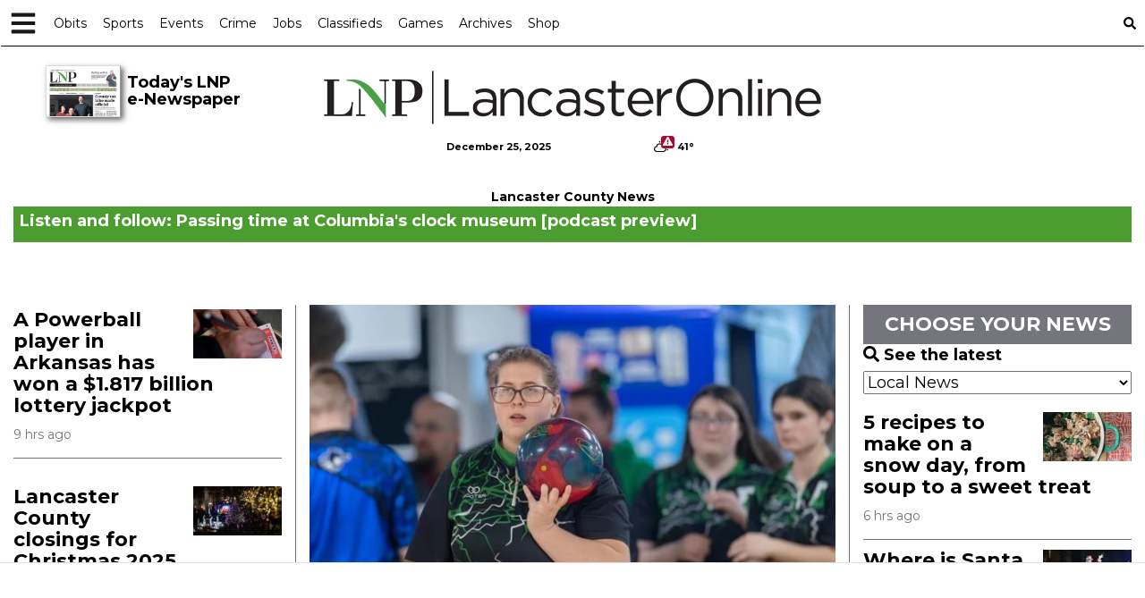

--- FILE ---
content_type: text/html; charset=utf-8
request_url: https://www.google.com/recaptcha/enterprise/anchor?ar=1&k=6LdF3BEhAAAAAEQUmLciJe0QwaHESwQFc2vwCWqh&co=aHR0cHM6Ly9sYW5jYXN0ZXJvbmxpbmUuY29tOjQ0Mw..&hl=en&v=7gg7H51Q-naNfhmCP3_R47ho&size=invisible&anchor-ms=20000&execute-ms=30000&cb=bt6qn0ptkopp
body_size: 48178
content:
<!DOCTYPE HTML><html dir="ltr" lang="en"><head><meta http-equiv="Content-Type" content="text/html; charset=UTF-8">
<meta http-equiv="X-UA-Compatible" content="IE=edge">
<title>reCAPTCHA</title>
<style type="text/css">
/* cyrillic-ext */
@font-face {
  font-family: 'Roboto';
  font-style: normal;
  font-weight: 400;
  font-stretch: 100%;
  src: url(//fonts.gstatic.com/s/roboto/v48/KFO7CnqEu92Fr1ME7kSn66aGLdTylUAMa3GUBHMdazTgWw.woff2) format('woff2');
  unicode-range: U+0460-052F, U+1C80-1C8A, U+20B4, U+2DE0-2DFF, U+A640-A69F, U+FE2E-FE2F;
}
/* cyrillic */
@font-face {
  font-family: 'Roboto';
  font-style: normal;
  font-weight: 400;
  font-stretch: 100%;
  src: url(//fonts.gstatic.com/s/roboto/v48/KFO7CnqEu92Fr1ME7kSn66aGLdTylUAMa3iUBHMdazTgWw.woff2) format('woff2');
  unicode-range: U+0301, U+0400-045F, U+0490-0491, U+04B0-04B1, U+2116;
}
/* greek-ext */
@font-face {
  font-family: 'Roboto';
  font-style: normal;
  font-weight: 400;
  font-stretch: 100%;
  src: url(//fonts.gstatic.com/s/roboto/v48/KFO7CnqEu92Fr1ME7kSn66aGLdTylUAMa3CUBHMdazTgWw.woff2) format('woff2');
  unicode-range: U+1F00-1FFF;
}
/* greek */
@font-face {
  font-family: 'Roboto';
  font-style: normal;
  font-weight: 400;
  font-stretch: 100%;
  src: url(//fonts.gstatic.com/s/roboto/v48/KFO7CnqEu92Fr1ME7kSn66aGLdTylUAMa3-UBHMdazTgWw.woff2) format('woff2');
  unicode-range: U+0370-0377, U+037A-037F, U+0384-038A, U+038C, U+038E-03A1, U+03A3-03FF;
}
/* math */
@font-face {
  font-family: 'Roboto';
  font-style: normal;
  font-weight: 400;
  font-stretch: 100%;
  src: url(//fonts.gstatic.com/s/roboto/v48/KFO7CnqEu92Fr1ME7kSn66aGLdTylUAMawCUBHMdazTgWw.woff2) format('woff2');
  unicode-range: U+0302-0303, U+0305, U+0307-0308, U+0310, U+0312, U+0315, U+031A, U+0326-0327, U+032C, U+032F-0330, U+0332-0333, U+0338, U+033A, U+0346, U+034D, U+0391-03A1, U+03A3-03A9, U+03B1-03C9, U+03D1, U+03D5-03D6, U+03F0-03F1, U+03F4-03F5, U+2016-2017, U+2034-2038, U+203C, U+2040, U+2043, U+2047, U+2050, U+2057, U+205F, U+2070-2071, U+2074-208E, U+2090-209C, U+20D0-20DC, U+20E1, U+20E5-20EF, U+2100-2112, U+2114-2115, U+2117-2121, U+2123-214F, U+2190, U+2192, U+2194-21AE, U+21B0-21E5, U+21F1-21F2, U+21F4-2211, U+2213-2214, U+2216-22FF, U+2308-230B, U+2310, U+2319, U+231C-2321, U+2336-237A, U+237C, U+2395, U+239B-23B7, U+23D0, U+23DC-23E1, U+2474-2475, U+25AF, U+25B3, U+25B7, U+25BD, U+25C1, U+25CA, U+25CC, U+25FB, U+266D-266F, U+27C0-27FF, U+2900-2AFF, U+2B0E-2B11, U+2B30-2B4C, U+2BFE, U+3030, U+FF5B, U+FF5D, U+1D400-1D7FF, U+1EE00-1EEFF;
}
/* symbols */
@font-face {
  font-family: 'Roboto';
  font-style: normal;
  font-weight: 400;
  font-stretch: 100%;
  src: url(//fonts.gstatic.com/s/roboto/v48/KFO7CnqEu92Fr1ME7kSn66aGLdTylUAMaxKUBHMdazTgWw.woff2) format('woff2');
  unicode-range: U+0001-000C, U+000E-001F, U+007F-009F, U+20DD-20E0, U+20E2-20E4, U+2150-218F, U+2190, U+2192, U+2194-2199, U+21AF, U+21E6-21F0, U+21F3, U+2218-2219, U+2299, U+22C4-22C6, U+2300-243F, U+2440-244A, U+2460-24FF, U+25A0-27BF, U+2800-28FF, U+2921-2922, U+2981, U+29BF, U+29EB, U+2B00-2BFF, U+4DC0-4DFF, U+FFF9-FFFB, U+10140-1018E, U+10190-1019C, U+101A0, U+101D0-101FD, U+102E0-102FB, U+10E60-10E7E, U+1D2C0-1D2D3, U+1D2E0-1D37F, U+1F000-1F0FF, U+1F100-1F1AD, U+1F1E6-1F1FF, U+1F30D-1F30F, U+1F315, U+1F31C, U+1F31E, U+1F320-1F32C, U+1F336, U+1F378, U+1F37D, U+1F382, U+1F393-1F39F, U+1F3A7-1F3A8, U+1F3AC-1F3AF, U+1F3C2, U+1F3C4-1F3C6, U+1F3CA-1F3CE, U+1F3D4-1F3E0, U+1F3ED, U+1F3F1-1F3F3, U+1F3F5-1F3F7, U+1F408, U+1F415, U+1F41F, U+1F426, U+1F43F, U+1F441-1F442, U+1F444, U+1F446-1F449, U+1F44C-1F44E, U+1F453, U+1F46A, U+1F47D, U+1F4A3, U+1F4B0, U+1F4B3, U+1F4B9, U+1F4BB, U+1F4BF, U+1F4C8-1F4CB, U+1F4D6, U+1F4DA, U+1F4DF, U+1F4E3-1F4E6, U+1F4EA-1F4ED, U+1F4F7, U+1F4F9-1F4FB, U+1F4FD-1F4FE, U+1F503, U+1F507-1F50B, U+1F50D, U+1F512-1F513, U+1F53E-1F54A, U+1F54F-1F5FA, U+1F610, U+1F650-1F67F, U+1F687, U+1F68D, U+1F691, U+1F694, U+1F698, U+1F6AD, U+1F6B2, U+1F6B9-1F6BA, U+1F6BC, U+1F6C6-1F6CF, U+1F6D3-1F6D7, U+1F6E0-1F6EA, U+1F6F0-1F6F3, U+1F6F7-1F6FC, U+1F700-1F7FF, U+1F800-1F80B, U+1F810-1F847, U+1F850-1F859, U+1F860-1F887, U+1F890-1F8AD, U+1F8B0-1F8BB, U+1F8C0-1F8C1, U+1F900-1F90B, U+1F93B, U+1F946, U+1F984, U+1F996, U+1F9E9, U+1FA00-1FA6F, U+1FA70-1FA7C, U+1FA80-1FA89, U+1FA8F-1FAC6, U+1FACE-1FADC, U+1FADF-1FAE9, U+1FAF0-1FAF8, U+1FB00-1FBFF;
}
/* vietnamese */
@font-face {
  font-family: 'Roboto';
  font-style: normal;
  font-weight: 400;
  font-stretch: 100%;
  src: url(//fonts.gstatic.com/s/roboto/v48/KFO7CnqEu92Fr1ME7kSn66aGLdTylUAMa3OUBHMdazTgWw.woff2) format('woff2');
  unicode-range: U+0102-0103, U+0110-0111, U+0128-0129, U+0168-0169, U+01A0-01A1, U+01AF-01B0, U+0300-0301, U+0303-0304, U+0308-0309, U+0323, U+0329, U+1EA0-1EF9, U+20AB;
}
/* latin-ext */
@font-face {
  font-family: 'Roboto';
  font-style: normal;
  font-weight: 400;
  font-stretch: 100%;
  src: url(//fonts.gstatic.com/s/roboto/v48/KFO7CnqEu92Fr1ME7kSn66aGLdTylUAMa3KUBHMdazTgWw.woff2) format('woff2');
  unicode-range: U+0100-02BA, U+02BD-02C5, U+02C7-02CC, U+02CE-02D7, U+02DD-02FF, U+0304, U+0308, U+0329, U+1D00-1DBF, U+1E00-1E9F, U+1EF2-1EFF, U+2020, U+20A0-20AB, U+20AD-20C0, U+2113, U+2C60-2C7F, U+A720-A7FF;
}
/* latin */
@font-face {
  font-family: 'Roboto';
  font-style: normal;
  font-weight: 400;
  font-stretch: 100%;
  src: url(//fonts.gstatic.com/s/roboto/v48/KFO7CnqEu92Fr1ME7kSn66aGLdTylUAMa3yUBHMdazQ.woff2) format('woff2');
  unicode-range: U+0000-00FF, U+0131, U+0152-0153, U+02BB-02BC, U+02C6, U+02DA, U+02DC, U+0304, U+0308, U+0329, U+2000-206F, U+20AC, U+2122, U+2191, U+2193, U+2212, U+2215, U+FEFF, U+FFFD;
}
/* cyrillic-ext */
@font-face {
  font-family: 'Roboto';
  font-style: normal;
  font-weight: 500;
  font-stretch: 100%;
  src: url(//fonts.gstatic.com/s/roboto/v48/KFO7CnqEu92Fr1ME7kSn66aGLdTylUAMa3GUBHMdazTgWw.woff2) format('woff2');
  unicode-range: U+0460-052F, U+1C80-1C8A, U+20B4, U+2DE0-2DFF, U+A640-A69F, U+FE2E-FE2F;
}
/* cyrillic */
@font-face {
  font-family: 'Roboto';
  font-style: normal;
  font-weight: 500;
  font-stretch: 100%;
  src: url(//fonts.gstatic.com/s/roboto/v48/KFO7CnqEu92Fr1ME7kSn66aGLdTylUAMa3iUBHMdazTgWw.woff2) format('woff2');
  unicode-range: U+0301, U+0400-045F, U+0490-0491, U+04B0-04B1, U+2116;
}
/* greek-ext */
@font-face {
  font-family: 'Roboto';
  font-style: normal;
  font-weight: 500;
  font-stretch: 100%;
  src: url(//fonts.gstatic.com/s/roboto/v48/KFO7CnqEu92Fr1ME7kSn66aGLdTylUAMa3CUBHMdazTgWw.woff2) format('woff2');
  unicode-range: U+1F00-1FFF;
}
/* greek */
@font-face {
  font-family: 'Roboto';
  font-style: normal;
  font-weight: 500;
  font-stretch: 100%;
  src: url(//fonts.gstatic.com/s/roboto/v48/KFO7CnqEu92Fr1ME7kSn66aGLdTylUAMa3-UBHMdazTgWw.woff2) format('woff2');
  unicode-range: U+0370-0377, U+037A-037F, U+0384-038A, U+038C, U+038E-03A1, U+03A3-03FF;
}
/* math */
@font-face {
  font-family: 'Roboto';
  font-style: normal;
  font-weight: 500;
  font-stretch: 100%;
  src: url(//fonts.gstatic.com/s/roboto/v48/KFO7CnqEu92Fr1ME7kSn66aGLdTylUAMawCUBHMdazTgWw.woff2) format('woff2');
  unicode-range: U+0302-0303, U+0305, U+0307-0308, U+0310, U+0312, U+0315, U+031A, U+0326-0327, U+032C, U+032F-0330, U+0332-0333, U+0338, U+033A, U+0346, U+034D, U+0391-03A1, U+03A3-03A9, U+03B1-03C9, U+03D1, U+03D5-03D6, U+03F0-03F1, U+03F4-03F5, U+2016-2017, U+2034-2038, U+203C, U+2040, U+2043, U+2047, U+2050, U+2057, U+205F, U+2070-2071, U+2074-208E, U+2090-209C, U+20D0-20DC, U+20E1, U+20E5-20EF, U+2100-2112, U+2114-2115, U+2117-2121, U+2123-214F, U+2190, U+2192, U+2194-21AE, U+21B0-21E5, U+21F1-21F2, U+21F4-2211, U+2213-2214, U+2216-22FF, U+2308-230B, U+2310, U+2319, U+231C-2321, U+2336-237A, U+237C, U+2395, U+239B-23B7, U+23D0, U+23DC-23E1, U+2474-2475, U+25AF, U+25B3, U+25B7, U+25BD, U+25C1, U+25CA, U+25CC, U+25FB, U+266D-266F, U+27C0-27FF, U+2900-2AFF, U+2B0E-2B11, U+2B30-2B4C, U+2BFE, U+3030, U+FF5B, U+FF5D, U+1D400-1D7FF, U+1EE00-1EEFF;
}
/* symbols */
@font-face {
  font-family: 'Roboto';
  font-style: normal;
  font-weight: 500;
  font-stretch: 100%;
  src: url(//fonts.gstatic.com/s/roboto/v48/KFO7CnqEu92Fr1ME7kSn66aGLdTylUAMaxKUBHMdazTgWw.woff2) format('woff2');
  unicode-range: U+0001-000C, U+000E-001F, U+007F-009F, U+20DD-20E0, U+20E2-20E4, U+2150-218F, U+2190, U+2192, U+2194-2199, U+21AF, U+21E6-21F0, U+21F3, U+2218-2219, U+2299, U+22C4-22C6, U+2300-243F, U+2440-244A, U+2460-24FF, U+25A0-27BF, U+2800-28FF, U+2921-2922, U+2981, U+29BF, U+29EB, U+2B00-2BFF, U+4DC0-4DFF, U+FFF9-FFFB, U+10140-1018E, U+10190-1019C, U+101A0, U+101D0-101FD, U+102E0-102FB, U+10E60-10E7E, U+1D2C0-1D2D3, U+1D2E0-1D37F, U+1F000-1F0FF, U+1F100-1F1AD, U+1F1E6-1F1FF, U+1F30D-1F30F, U+1F315, U+1F31C, U+1F31E, U+1F320-1F32C, U+1F336, U+1F378, U+1F37D, U+1F382, U+1F393-1F39F, U+1F3A7-1F3A8, U+1F3AC-1F3AF, U+1F3C2, U+1F3C4-1F3C6, U+1F3CA-1F3CE, U+1F3D4-1F3E0, U+1F3ED, U+1F3F1-1F3F3, U+1F3F5-1F3F7, U+1F408, U+1F415, U+1F41F, U+1F426, U+1F43F, U+1F441-1F442, U+1F444, U+1F446-1F449, U+1F44C-1F44E, U+1F453, U+1F46A, U+1F47D, U+1F4A3, U+1F4B0, U+1F4B3, U+1F4B9, U+1F4BB, U+1F4BF, U+1F4C8-1F4CB, U+1F4D6, U+1F4DA, U+1F4DF, U+1F4E3-1F4E6, U+1F4EA-1F4ED, U+1F4F7, U+1F4F9-1F4FB, U+1F4FD-1F4FE, U+1F503, U+1F507-1F50B, U+1F50D, U+1F512-1F513, U+1F53E-1F54A, U+1F54F-1F5FA, U+1F610, U+1F650-1F67F, U+1F687, U+1F68D, U+1F691, U+1F694, U+1F698, U+1F6AD, U+1F6B2, U+1F6B9-1F6BA, U+1F6BC, U+1F6C6-1F6CF, U+1F6D3-1F6D7, U+1F6E0-1F6EA, U+1F6F0-1F6F3, U+1F6F7-1F6FC, U+1F700-1F7FF, U+1F800-1F80B, U+1F810-1F847, U+1F850-1F859, U+1F860-1F887, U+1F890-1F8AD, U+1F8B0-1F8BB, U+1F8C0-1F8C1, U+1F900-1F90B, U+1F93B, U+1F946, U+1F984, U+1F996, U+1F9E9, U+1FA00-1FA6F, U+1FA70-1FA7C, U+1FA80-1FA89, U+1FA8F-1FAC6, U+1FACE-1FADC, U+1FADF-1FAE9, U+1FAF0-1FAF8, U+1FB00-1FBFF;
}
/* vietnamese */
@font-face {
  font-family: 'Roboto';
  font-style: normal;
  font-weight: 500;
  font-stretch: 100%;
  src: url(//fonts.gstatic.com/s/roboto/v48/KFO7CnqEu92Fr1ME7kSn66aGLdTylUAMa3OUBHMdazTgWw.woff2) format('woff2');
  unicode-range: U+0102-0103, U+0110-0111, U+0128-0129, U+0168-0169, U+01A0-01A1, U+01AF-01B0, U+0300-0301, U+0303-0304, U+0308-0309, U+0323, U+0329, U+1EA0-1EF9, U+20AB;
}
/* latin-ext */
@font-face {
  font-family: 'Roboto';
  font-style: normal;
  font-weight: 500;
  font-stretch: 100%;
  src: url(//fonts.gstatic.com/s/roboto/v48/KFO7CnqEu92Fr1ME7kSn66aGLdTylUAMa3KUBHMdazTgWw.woff2) format('woff2');
  unicode-range: U+0100-02BA, U+02BD-02C5, U+02C7-02CC, U+02CE-02D7, U+02DD-02FF, U+0304, U+0308, U+0329, U+1D00-1DBF, U+1E00-1E9F, U+1EF2-1EFF, U+2020, U+20A0-20AB, U+20AD-20C0, U+2113, U+2C60-2C7F, U+A720-A7FF;
}
/* latin */
@font-face {
  font-family: 'Roboto';
  font-style: normal;
  font-weight: 500;
  font-stretch: 100%;
  src: url(//fonts.gstatic.com/s/roboto/v48/KFO7CnqEu92Fr1ME7kSn66aGLdTylUAMa3yUBHMdazQ.woff2) format('woff2');
  unicode-range: U+0000-00FF, U+0131, U+0152-0153, U+02BB-02BC, U+02C6, U+02DA, U+02DC, U+0304, U+0308, U+0329, U+2000-206F, U+20AC, U+2122, U+2191, U+2193, U+2212, U+2215, U+FEFF, U+FFFD;
}
/* cyrillic-ext */
@font-face {
  font-family: 'Roboto';
  font-style: normal;
  font-weight: 900;
  font-stretch: 100%;
  src: url(//fonts.gstatic.com/s/roboto/v48/KFO7CnqEu92Fr1ME7kSn66aGLdTylUAMa3GUBHMdazTgWw.woff2) format('woff2');
  unicode-range: U+0460-052F, U+1C80-1C8A, U+20B4, U+2DE0-2DFF, U+A640-A69F, U+FE2E-FE2F;
}
/* cyrillic */
@font-face {
  font-family: 'Roboto';
  font-style: normal;
  font-weight: 900;
  font-stretch: 100%;
  src: url(//fonts.gstatic.com/s/roboto/v48/KFO7CnqEu92Fr1ME7kSn66aGLdTylUAMa3iUBHMdazTgWw.woff2) format('woff2');
  unicode-range: U+0301, U+0400-045F, U+0490-0491, U+04B0-04B1, U+2116;
}
/* greek-ext */
@font-face {
  font-family: 'Roboto';
  font-style: normal;
  font-weight: 900;
  font-stretch: 100%;
  src: url(//fonts.gstatic.com/s/roboto/v48/KFO7CnqEu92Fr1ME7kSn66aGLdTylUAMa3CUBHMdazTgWw.woff2) format('woff2');
  unicode-range: U+1F00-1FFF;
}
/* greek */
@font-face {
  font-family: 'Roboto';
  font-style: normal;
  font-weight: 900;
  font-stretch: 100%;
  src: url(//fonts.gstatic.com/s/roboto/v48/KFO7CnqEu92Fr1ME7kSn66aGLdTylUAMa3-UBHMdazTgWw.woff2) format('woff2');
  unicode-range: U+0370-0377, U+037A-037F, U+0384-038A, U+038C, U+038E-03A1, U+03A3-03FF;
}
/* math */
@font-face {
  font-family: 'Roboto';
  font-style: normal;
  font-weight: 900;
  font-stretch: 100%;
  src: url(//fonts.gstatic.com/s/roboto/v48/KFO7CnqEu92Fr1ME7kSn66aGLdTylUAMawCUBHMdazTgWw.woff2) format('woff2');
  unicode-range: U+0302-0303, U+0305, U+0307-0308, U+0310, U+0312, U+0315, U+031A, U+0326-0327, U+032C, U+032F-0330, U+0332-0333, U+0338, U+033A, U+0346, U+034D, U+0391-03A1, U+03A3-03A9, U+03B1-03C9, U+03D1, U+03D5-03D6, U+03F0-03F1, U+03F4-03F5, U+2016-2017, U+2034-2038, U+203C, U+2040, U+2043, U+2047, U+2050, U+2057, U+205F, U+2070-2071, U+2074-208E, U+2090-209C, U+20D0-20DC, U+20E1, U+20E5-20EF, U+2100-2112, U+2114-2115, U+2117-2121, U+2123-214F, U+2190, U+2192, U+2194-21AE, U+21B0-21E5, U+21F1-21F2, U+21F4-2211, U+2213-2214, U+2216-22FF, U+2308-230B, U+2310, U+2319, U+231C-2321, U+2336-237A, U+237C, U+2395, U+239B-23B7, U+23D0, U+23DC-23E1, U+2474-2475, U+25AF, U+25B3, U+25B7, U+25BD, U+25C1, U+25CA, U+25CC, U+25FB, U+266D-266F, U+27C0-27FF, U+2900-2AFF, U+2B0E-2B11, U+2B30-2B4C, U+2BFE, U+3030, U+FF5B, U+FF5D, U+1D400-1D7FF, U+1EE00-1EEFF;
}
/* symbols */
@font-face {
  font-family: 'Roboto';
  font-style: normal;
  font-weight: 900;
  font-stretch: 100%;
  src: url(//fonts.gstatic.com/s/roboto/v48/KFO7CnqEu92Fr1ME7kSn66aGLdTylUAMaxKUBHMdazTgWw.woff2) format('woff2');
  unicode-range: U+0001-000C, U+000E-001F, U+007F-009F, U+20DD-20E0, U+20E2-20E4, U+2150-218F, U+2190, U+2192, U+2194-2199, U+21AF, U+21E6-21F0, U+21F3, U+2218-2219, U+2299, U+22C4-22C6, U+2300-243F, U+2440-244A, U+2460-24FF, U+25A0-27BF, U+2800-28FF, U+2921-2922, U+2981, U+29BF, U+29EB, U+2B00-2BFF, U+4DC0-4DFF, U+FFF9-FFFB, U+10140-1018E, U+10190-1019C, U+101A0, U+101D0-101FD, U+102E0-102FB, U+10E60-10E7E, U+1D2C0-1D2D3, U+1D2E0-1D37F, U+1F000-1F0FF, U+1F100-1F1AD, U+1F1E6-1F1FF, U+1F30D-1F30F, U+1F315, U+1F31C, U+1F31E, U+1F320-1F32C, U+1F336, U+1F378, U+1F37D, U+1F382, U+1F393-1F39F, U+1F3A7-1F3A8, U+1F3AC-1F3AF, U+1F3C2, U+1F3C4-1F3C6, U+1F3CA-1F3CE, U+1F3D4-1F3E0, U+1F3ED, U+1F3F1-1F3F3, U+1F3F5-1F3F7, U+1F408, U+1F415, U+1F41F, U+1F426, U+1F43F, U+1F441-1F442, U+1F444, U+1F446-1F449, U+1F44C-1F44E, U+1F453, U+1F46A, U+1F47D, U+1F4A3, U+1F4B0, U+1F4B3, U+1F4B9, U+1F4BB, U+1F4BF, U+1F4C8-1F4CB, U+1F4D6, U+1F4DA, U+1F4DF, U+1F4E3-1F4E6, U+1F4EA-1F4ED, U+1F4F7, U+1F4F9-1F4FB, U+1F4FD-1F4FE, U+1F503, U+1F507-1F50B, U+1F50D, U+1F512-1F513, U+1F53E-1F54A, U+1F54F-1F5FA, U+1F610, U+1F650-1F67F, U+1F687, U+1F68D, U+1F691, U+1F694, U+1F698, U+1F6AD, U+1F6B2, U+1F6B9-1F6BA, U+1F6BC, U+1F6C6-1F6CF, U+1F6D3-1F6D7, U+1F6E0-1F6EA, U+1F6F0-1F6F3, U+1F6F7-1F6FC, U+1F700-1F7FF, U+1F800-1F80B, U+1F810-1F847, U+1F850-1F859, U+1F860-1F887, U+1F890-1F8AD, U+1F8B0-1F8BB, U+1F8C0-1F8C1, U+1F900-1F90B, U+1F93B, U+1F946, U+1F984, U+1F996, U+1F9E9, U+1FA00-1FA6F, U+1FA70-1FA7C, U+1FA80-1FA89, U+1FA8F-1FAC6, U+1FACE-1FADC, U+1FADF-1FAE9, U+1FAF0-1FAF8, U+1FB00-1FBFF;
}
/* vietnamese */
@font-face {
  font-family: 'Roboto';
  font-style: normal;
  font-weight: 900;
  font-stretch: 100%;
  src: url(//fonts.gstatic.com/s/roboto/v48/KFO7CnqEu92Fr1ME7kSn66aGLdTylUAMa3OUBHMdazTgWw.woff2) format('woff2');
  unicode-range: U+0102-0103, U+0110-0111, U+0128-0129, U+0168-0169, U+01A0-01A1, U+01AF-01B0, U+0300-0301, U+0303-0304, U+0308-0309, U+0323, U+0329, U+1EA0-1EF9, U+20AB;
}
/* latin-ext */
@font-face {
  font-family: 'Roboto';
  font-style: normal;
  font-weight: 900;
  font-stretch: 100%;
  src: url(//fonts.gstatic.com/s/roboto/v48/KFO7CnqEu92Fr1ME7kSn66aGLdTylUAMa3KUBHMdazTgWw.woff2) format('woff2');
  unicode-range: U+0100-02BA, U+02BD-02C5, U+02C7-02CC, U+02CE-02D7, U+02DD-02FF, U+0304, U+0308, U+0329, U+1D00-1DBF, U+1E00-1E9F, U+1EF2-1EFF, U+2020, U+20A0-20AB, U+20AD-20C0, U+2113, U+2C60-2C7F, U+A720-A7FF;
}
/* latin */
@font-face {
  font-family: 'Roboto';
  font-style: normal;
  font-weight: 900;
  font-stretch: 100%;
  src: url(//fonts.gstatic.com/s/roboto/v48/KFO7CnqEu92Fr1ME7kSn66aGLdTylUAMa3yUBHMdazQ.woff2) format('woff2');
  unicode-range: U+0000-00FF, U+0131, U+0152-0153, U+02BB-02BC, U+02C6, U+02DA, U+02DC, U+0304, U+0308, U+0329, U+2000-206F, U+20AC, U+2122, U+2191, U+2193, U+2212, U+2215, U+FEFF, U+FFFD;
}

</style>
<link rel="stylesheet" type="text/css" href="https://www.gstatic.com/recaptcha/releases/7gg7H51Q-naNfhmCP3_R47ho/styles__ltr.css">
<script nonce="cvWtCkl2ofuWn8vHfrcc0g" type="text/javascript">window['__recaptcha_api'] = 'https://www.google.com/recaptcha/enterprise/';</script>
<script type="text/javascript" src="https://www.gstatic.com/recaptcha/releases/7gg7H51Q-naNfhmCP3_R47ho/recaptcha__en.js" nonce="cvWtCkl2ofuWn8vHfrcc0g">
      
    </script></head>
<body><div id="rc-anchor-alert" class="rc-anchor-alert"></div>
<input type="hidden" id="recaptcha-token" value="[base64]">
<script type="text/javascript" nonce="cvWtCkl2ofuWn8vHfrcc0g">
      recaptcha.anchor.Main.init("[\x22ainput\x22,[\x22bgdata\x22,\x22\x22,\[base64]/[base64]/[base64]/[base64]/cjw8ejpyPj4+eil9Y2F0Y2gobCl7dGhyb3cgbDt9fSxIPWZ1bmN0aW9uKHcsdCx6KXtpZih3PT0xOTR8fHc9PTIwOCl0LnZbd10/dC52W3ddLmNvbmNhdCh6KTp0LnZbd109b2Yoeix0KTtlbHNle2lmKHQuYkImJnchPTMxNylyZXR1cm47dz09NjZ8fHc9PTEyMnx8dz09NDcwfHx3PT00NHx8dz09NDE2fHx3PT0zOTd8fHc9PTQyMXx8dz09Njh8fHc9PTcwfHx3PT0xODQ/[base64]/[base64]/[base64]/bmV3IGRbVl0oSlswXSk6cD09Mj9uZXcgZFtWXShKWzBdLEpbMV0pOnA9PTM/bmV3IGRbVl0oSlswXSxKWzFdLEpbMl0pOnA9PTQ/[base64]/[base64]/[base64]/[base64]\x22,\[base64]\\u003d\x22,\x22b04sasKhwqrDiXHDhQQxw4nCsH/Dg8OnU8KjwrN5wqPDjcKBwro0wrTCisKyw6Nkw4hmwrbDvMOAw4/CuxbDhxrCo8OobTTCmcKTFMOgwonCvEjDgcK3w4xNf8Kdw78JA8OPdcK7woY2B8KQw6PDsMOaRDjChUvDoVYXwpEQW2pgNRTDuEfCo8O4CRtRw4E2wpNrw7vDlsKQw4kKJsK8w6p5wooJwqnCsSvDj23CvMK9w4HDr1/CuMOEwo7CqwvCiMOzR8KwGx7ClQXCn0fDpMO1AERLwp7Dp8Oqw6ZhRhNOwrDDn2fDkMKNayTCtMO4w77CpsKUwoXCusK7wrscwo/CvEvCqQnCvVDDkMKwKBrDscKjGsO+RsOEC1lQw6bCjU3Dux0Rw4zCsMOowoVfCMKiPyB7EsKsw5UTwqnChsOZL8KZYRpKwrHDq23Dk24oJArDksOYwp5rw7RMwr/CvU3CqcOpWMO2wr4oDMODHMKkw7bDgXEzBsO3U0zClTXDtT88aMOyw6bDvlsyeMKlwrFQJsOkaAjCsMKiLMK3QMOBFTjCrsOZP8O8FXUeeGTDoMKCP8KWwp5nE2Zlw4sdVsKDw7HDtcOmBsKDwrZTU3vDskbCoEVNJsKuP8ONw4XDnh/DtsKEIMOOGHfChsONGU0ZTCDCihfChMOww6XDiwLDh0xrw6hqcT8jElBQTcKrwqHDthHCkjXDl8OYw7c4wrpbwo4Ob8KfccOmw5hbHTExWE7DtGcxfsOawrN3wq/[base64]/CgMKYEBvCq2TDpcOBGEvCosKuaiDCnsOyd00Iw4/CuFnDhcOOWMKhQQ/CtMK6w5vDrsKVwrnDkEQVfEJCTcKcFklZwoNjYsOIwr9bN3hUw6/CuRExDSB5w73DqsOvFsOCw5FWw5NSw58hwrLDpnB5KTxFOjtEEHfCqcOefzMCGlLDvGDDqjHDnsObN11QNG0Te8KXworDuEZdMh4sw4LCmcOaIsO5w7EKcsOrDFgNN1nCmMK+BBLCsSdpQ8Kmw6fCk8KREMKeCcOqFR3DosOXwrPDhDHDjU59RMKvwo/DrcOfw7VXw5gOw6DCgFHDmBRzGsOCwr/CucKWICtFaMK+w4B5wrTDtHPCscK5QGcow4oywrpIU8KORygMb8OEacO/w7PCvSIzwphywpjDrFsxwoMnw4nDj8KZIMKkw5vDkQE5w4NaMR0Kw47Di8KVw4nDrsKTZUbDql3Cm8KrdwMOK1zDv8KaZsOHZyVcDFUfP0XDlMOrA3MVBH9NwqXCojHDusKjw4lrw5jCk34nwr1NwoZZYnDDksO/FsOuwo/CsMK6W8OYTsOSMh1OLi54PQp7wpvClEvCqX8DNhXDisO8N3jDrMKFW2rCuDcUfsK9YDPDq8KiwojDlGowV8Kaf8OdwpsZwrHCpMKSfzgIwo7Ci8Oawp0FUgnCuMKCw7Zpw6/CrsOZFMO+UmcIwpvDocOcw5NVwrDCpHjDiDkYc8KGwoQGF1h6GMOcd8O4wrHDuMK/w7/[base64]/[base64]/DlsO+c2ZnV8OmABdRw55OJS4hBsOIW8OBBCfCgAXCpyFOwrLCvkbDqwzCn3Few79/VzUgK8K3esK8FRh9GBV2MMOHwpjDuxvDgMOtw47DvU3ChcKfwr8JK3nCiMK7DMKGUmZdw4ZUwrHCtsK8wp/[base64]/[base64]/K8KIfsKdIsKKw61OHMOYw683wrrDixhowoUmT8KWwok5ITpDwoc4K13DkWhfwr50JcONwqnCqcKYG0h5wq9bCRvCgAnDrcKgwpwRw6JwwpHDu3zCsMOBwp3Dg8OZXwInw5jCnUbCs8OMbzfDpMO/Z8OpwrbDhB/DjMODN8O2ZlLDiCgTwqbDtMK5EMOiwrzCkcOfw6HDmSskw4HCjzA1wroKwqlLwpHCmsO1Im/DjlZ9HhYEZH1lY8OTwpkBXcOsw6hGw6LDoMKNPsO4wqw0Mw0Cw4BvZgh1w6oZGcO/Hw8fwpHDs8KTw60Rb8OkfcKjw7TCjsKcw7clwqzDi8KvX8K/wqXDgULCtAIoJMONGjDCuybCtUMrQWjCn8KKwpsIw4h2c8OHaQPCpMOuw5vDlMOCHhrDrcOMw55vwoxISXhIQ8K8JSp/w7PCqMO3bG9rQm8GM8KZZsKuPD7CqwE6ZsK9IsOWWlUlw7rDicKeYcOCw5NBb0vDtmZhUnzDjcO9w5vDiC7CswfDnUHCgMOUKyorWMOXEHxnwqk9w6DCmsK/[base64]/wopJF8Kcw6dNw5vDhcKzNTQ1w6DCncO5NGIZworDj0DDoFTDtsOBIMK2PTU1w7nDugbDgHzDrXZGw5FRcsO+wpPDhTdiwoRqwqoHf8O1wpYFBCrDhh3Dq8K9w5R2PMKSw4Vtw65+woFBw69NwqMYwpzCiMKxJUnClHBTwq43wpnDg2/DknpQw5ZowoJbw50AwoHDvycNd8KQZMO1w6/[base64]/ChkgoIg3DisKIwq05wrfDnBvDpMK7w6nDm8Kuwp0Iw7bCvcKSXyvCig1kC2LDvSRVwolEHlzCoD3CmcKROB3CpcKlw5c8BSgEHcOaKMK/w6vDu8KpwrXCtlULZHbCrsOHeMOcwph3OGTCucK9w6jDpj0qBx7DqsOWBcKYwojCgwd4wpl6wpjCoMOXfMO6w6vCpFrCiWIww7DDnyJ0wpTDmMKpwrjCjsK6TMOqwp3Cg2/CtkDCgklUw4bDiX7Cq8K1QUskZsOtw63DpSN8MBjDmsO7IcKFwqLDmwnDn8OlKMO5IGxRF8OKV8OweRgxQcKPK8KRwp7DmcKJwoPDugZkw45ew73DosOCPcOVd8K3EsOcO8Oqe8Kpw5HDg2LCkEfCunZ8DcOdw5jCkcOSwrrDvsKafMOFw4DDsWNjdT/CsgTCmC1FB8ORw4PDuxLCtEhpK8K2wpZxw6E1VAnCtQgHY8KhwqvCvcOMw7lfTcKnD8KLw7JawqN8worDjMKPw44LWm7DosKtwp0sw4AHPcO+UsKHw73DmhUdc8OIKsKsw5LDosKCUSlIwpDDiCTDnXbCiDd0R28AJjDDucOYIS4cwo3Cq2PChV/CtcK2woLCjcKrdhLCgQjCmWFgTWnDuFvCmRrCgcOJFB/[base64]/SgzDhylvwpPCrMK8w6xCw5cfP8OCaShrYW5tf8OYAcKRwp0+Zx3DpMKJJ23ClsOHwrDDmcKCw4oTSMKiCsOtM8OybGgxw5grMzrCrcKIwpsWw5gZU1BJwqbCpjHDjsOawp0swq5vE8OvE8K7wqQBw7cBw4LDqR7DocKxEiFFwrDDlRTCh07CrHTDtGnDmTvClsOIwq1/[base64]/Co8Kaf8KLGVlkXcO/SyZqSFDCvMKYw4YMwp3DshzDm8KpVcKOwoY4asK7w5LCjsK2SgfDhUPCscKebMOWw6nChgPCoRQkK8OiBcOIwpHDhwTDusKgw5rCq8K1wrZVACTChcKbBDA0NMK5wpEDwqU3wrPCmX5+wpYcwoDCrzI/DFcyASPCuMONfsKiJAENw79IYMOLwogHc8Kuwrgxw5/DjH4hYMKEEld1OcOEdXnCim3CucO+aQ/DjCwIwrdMfgodw5XDpDDCtU56MU4gw5/[base64]/CnXJVF8KLEcOQRcKCW8OJZj7DrmnCoEnDucKoAsOQJcKZw7JnUsKmdcO3wrstwqdlJ1wrPcO1bzPDlsKbw77CoMONw6vCusOuKMKJY8ONcMOvMsOCwpV6woPClTLCgHR2eynCi8KIe3LDiywCaF/Dom4Zwqk+DMOlclLCojZOw6IzworClBPDocOew5d5w7Fww4AoUQ/DnMO2wqlsXWR9wpDCrDbCvsO5IcOlYMKjwrHCghJSNSZLUz3CqHbDnSzDqGbDsHAjZgARcsKBGR/CgW3DjU/[base64]/[base64]/w4pNwodkDxhQBlPDosOcw7Z6bMOpex1vE8KyYXFAwrtVwpLDjmp8B0PDpjjDrMKLEcKDwr/CklpvQsOMwp0Of8KDGj7ChXgUG3MIIm/[base64]/DtcKDwp/DlWsPwrLCnMKawpg2IMO1WcObw7wVw4wkw4TDqMOXw7l9AEIybcK+fBs/[base64]/[base64]/[base64]/[base64]/CpHB5wr3DvcOzw6JCw5cbC8KwSsK6w4vClyjCh1DDtSzDm8K6cMO6d8KlH8KPKMKGw71Vw5PCgcKMw4LCocKew7XDrcOPCAotw6dfU8O3AHPDusKCe3/Dl0kRdsKVPsKyesO6w4NWw6Qtw6Bfw6ZBCVsmXW7CqWE6woLDusKMUAXDuSLDrMOxwrxkwpHDmHTDvcO/MsKfGjcRGsODZcKSNDPDmWjDq3JOfcOdw7fDsMKsw4nDrCnCqMKhw4nDo0fCqF0Tw780w7QYwqJrw5LDoMKnw4jDjMO/[base64]/DrsORwpNXw7jCsMKPcsO5w4o2e8OtfxxYwqTChMOnwo90DmfDjlPCqDA2cD1Ow6XCnsO9w4XClMKBSMKDw7HDkFIibcKew6p/worDnMOpPj/CpsOUw4DCnQdZw7LCjGAvwok/[base64]/NjzCsh3DkcOcTMOiTMK4w7LDksKNfcK3wpnCucKhwpnCmTPDhMOCNmVaZHPCoXlZwqFTwrgow4/Cj3VJJ8KEfcOuLsOswrg3TcOJw6HCo8K0ZwXDs8KRw7UYMsOFXGNrwrVMDMO0cxA8dFcaw4Y8SRt4UsOhZcOAZcOdwrHDmsOZw7lsw4AYecOFwrB5bngPwoLDmlEjGMOrUFIPwqDDk8KQw7hpw7TCuMKpOMOUw7PDuzrCpcOMBsOvw7nDrWzCqD/Cq8Olwq45wqTClyDCh8OcCcOlB2jDjMKAJsK6NMK+w7oNw7cww7wHYVTDv0LCnTPCj8OxC2RWCTrChmgrwqsFOgrCp8OlbwMFP8Kxw6Jow7nCv1zDq8KjwrR6woDDq8OvwopzUsOCwo1/[base64]/DqizChcOqwr7DvV7DvBfCgm4jf8OldsKJw5R5S27Co8KdFMKkw4DCokoJwpLDjMOoJnZfw4UfCsKww5NQwo3DsQrDiSrDmEzDqFkaw4N/[base64]/[base64]/Ci8OLw4XCkTIqSMOMwpc5VcKfbyHCg13CvsKAw7t2wpfDiirCr8O0FRBdw7HDmcK7PcOPIsK9wpTDq0jDqmUFYR/[base64]/N0YASz7Dn8Orw7FIZ8Ozw7HCmgx/[base64]/GE7DpXzDnsKew5DChWUXci8pwpUEw7oxw4LChAXDqMKqwpbCgj8IUUciwpoFCSs7cDTCrcO4GMK0H2FwBCTDrsKePmHDkcK6W2fDrsO1CcO3wqEhwp9AfhTCoMKQwp/CucOIwrbCpsO5wrbCucOBwo/ChsODEsOIdRbDhWzCicOIZsOjwrcYWCdSS3XDuw1haWDCjyh5w4AQWHtdBMK4wpnDhsOewr7CtmjDqF7Cv3p+W8OIdsKtwrd3Mn7CnAJ0w65Pwq/CoRJVwqPCkQ7DkXsARBDDjiDDkGV/w5gtP8KoMsKPOFrDrMOSw4HCsMKCwqDDqsOvP8KzeMOzwoNiwp/Dq8KTwpU7wpDDh8KTLlnCqA91wqHDuQrDtU/CjcKqw7kWwpXCplLCuC5qDMKzw5zCtsOQTQDCtcOVwpU4w5bChB/CnsODVMORwpTDnMKEwrEvBcOsDMKMw7zDghjCp8O9wr3Cik7DnTouVcOmS8K4V8K/wodhwq/DrCIWF8OywprCt1k9MMOFworDuMO8N8K5w57DvsOgw6d1ell9wrguX8Kcw6rDvTMwwpjClG3CjB/[base64]/CjsOVC8KGfSFRbsO6wo/[base64]/DmsOIw7knwoTDscOCwp3DsBzDpw5pwrPCr8OUwqk1Pm1Ow5Fvw7Y9w5LCnlQHcRvCtSPDlSpeeQEtCMKqRW1Uwpk3aTl6HjrDgHsNwq/[base64]/CtcOewp5fw75yQRnDhktWU392w649ZsKewqRVwqXDghNEe8OpGHhadMKAw5HDmygQwoNNIFbDtXfClg/CrmPDncKRbcKiwr0pFSZJw7VSw41Uw55Oc1HCqMO/QRTDkSEaAcKfw7rCozZVUi/ChybCjcKUwo0vwpIhDgllOcK/wr9Tw51Gw4JxaysQSsO1wpdkw4PDo8KNCMO6fHt5WMO8Gi9tbhLDicOJNcOlMcO2UcOAw7vDiMKKw4AiwqMow7jCtEJ5XXhKwobDvsKpwpR0w50iQXERw5HDsV/CrMOtYxzCg8Obw6DDvgDCl3nCncKSD8OEZMOXBsKwwpltwqdLMmDCr8OTPMOULTVYZ8KxIcK1w47Ci8OBw6QQS0zCgcKWwrdWQcK6w6bDqhHDs2h+wrsNw4o8wrTCpVNCwr7DnFLDhMOOa1MVPkwlw6LDmWI4w5QBHgoueAdxwqgrw5/CjRrDmwTCvlYpw6w2wp4bw6dVWsO5EEbDiWTDlsKewpENNk9uwr3CjCo2fcOGScKiPMKuZV5yAsKZDwp/wpADwqxFcMK4wrfCiMKfR8Kjw4vDhjlscFDCj1bDhsKKRHTDiMO0cwp5C8OMwoQdOUTDu3rCuSPClsKgAmLCjcOXwqY/UQgdAEDDpAHCl8KgBT1Swqh6CwHDmMKXw6Z3w5Q8cMKlw5RcwpzCgsK1w6UjKEJSBAvDlMKHOQzCrMKCw7bCpMK/w7InPsOaWWpZNDnCksOKwqlbaWHCmMKYwoJceDFLwr0QGm7Dlw7CtEkxw5jDjmrCosK1Q8KVwo44w60RBTgvEnZ/w5XDkk5Hw7nCnV/Cmm8+GAXDhsOyMljCrsOObsOFwrIlwofCp0lrwrAmw5FpwqLDtMOjazzDlMKpw7nChxfDksO6wojDl8K7AMOSw7LDshxqB8Okw4YgHj0hwpfDjgvDkgE8IGPCoRbCukp+MMOgLhF4wrE/w60XwqnCnh7Dsi7Cn8OGe3ZGNMOBYzvCs0MrGg42wqPDs8KxMhNnCsO6a8O6woElwrfDrsKFw59IJwMvDWxyPcOqY8KSS8OlCkTDonvDiHLDr15RARYmwrB9HEPDq1kiE8KLwq0oWcKsw5NDwpRqw57CscKUwrLDkmbDmk3Cqyxvw4dawoDDicOXw73CvT82woPDs3/Cu8Kbw6UOw6jCohPCjBBWaE0HP1bCkMKrwrZKwp7DmBPCoMONwoECw4XDisK4E8KiA8OIOjvClzIKw7nCj8OkwqfCgcOUI8OqYgsZwqphOUzDjMOLwp9vw4DDoFXDsHDCg8OxVcOlw7gRw64LelLCgBzCmRVTLBTCnGfDqcK5KDrDjEB/w4/[base64]/DrMKhw5cAb0hqOMK1w47CsCgPD0BYAMOqw4DCjcOxwrHDo8KtCMKjw7nDhMKXZibCh8OewrvCmMKpwpRWdsOGwpzColLDryLCv8O7w7rDmijDn3I8WV0Vw6w5MMOvJcKNw5hdw75pwrDDlcOZwr0Mw43DkwYrw4IITsKAISzDgAZyw6YYwoRPSj/DhAklwqIzVsOJwq8fT8KCwqcDw6cIdcOGTi0DeMK4R8KDUBhzw7dVXybDhMORFcKhwrjDtCLDvUXCocOEw4zDoHJEc8OAw6/Dt8OKYcOgw7Vhwo3DmMOERMKOYMOow7bDicOVAko4wroLeMKTG8OgwqrDnMOiH2VHFcKAMsOQw7sgw6nDkcKjfMO/UcKyHDbDmMKpwpkJZ8K/[base64]/worCtcOBw5jDmgfCvRzCrn9Vfhtrw7XDtAJAwpnCtcOQwqzDjnMYwqYvEwPCoD1iwp3CqsOJagLDjMOeXEnDnEXCnMO3wqfCnMK+wpHDl8O+elbCgcKGHCMFGsK6wpfCgR43QmxRX8KFHMK8VUzClXbClsO1fz/CtMKcMMK8XcK7wrtaKsOQSsOgTBVaF8K2wq5wQGDDvMO/SMOuEMOgX0fDvsONwp7CgcKHNT3DjQ1PwowPw4jDmsKKw4pQwqQZw6vCg8K3wp0rwrx8w4INwqjDmMKNwoXDuFHClcOXfWDDkyTCukfCuSXCk8KdHsK/FMKRw5HCksK5PEjCosOFwqNnal3DlsOcQsKHOMKAasO8dRDClgbDqBzDli8Ke0UaYV0nw7ADwoLCryPDq8KWeGwFOifDvMKUw7Azw5paRz3Cp8O1w4HDksOZw6zDmXPDicO7w5YNwrnDjcKpw6ZKLyrDh8KEcMK6C8KTSsO/PcKQaMKNXi5zQSLCrGnCnMODTEXDo8KJw5HCm8ONw5jCtQfClgo7w7jCuncyQX/Co1tnw4jDuH3CiAYcfRjDkFl7F8K8w643OVzChsO9LcO3wprCpMKOworCmsOAwogewoFHwrfCtzYpH0NwIsKOwo4Qw5Vaw7YMwq/CsMOBRMKHIcO+fVx0SHkQwql/CsKtFcKaa8OYw4R1w6wgw6rCkAlbTcKgw7nDh8O4wpgowrnCunLDpsOdR8KbIH4wWlLCncOAw7nDvcKuwqvCrWXDmU81wr0YX8KiwpbCuTPCpMKzSMKEfDzDocKBZ29Fw6fDtMKsQU3CgTw/wqnCjEQhLX5dGEZDw6dIVwtsw6/CtgtISUPDgHHCrMO5woFzw7XDisOLQ8OZwoRMwpLCrhFOwqDDjlrDiBx7w4M4w5tkScKdQsOOccKSwpNjw7LCpmF5wrrCthlMw70iw5BCOcOgw4EBPMKjNMOswpxLDcK4IS7CjT/Ck8Kiw7AeHsObwqTDtnjDpMK9eMOlfMKjwociSR9fwqNEwpzChsOKwqp0w4haN0UCCFbChsKubcKPw4vCucKqw6N1w78QTsK/G2HCoMKRwpvCqMOewoIwGMK5eR3CvsKnw4DDp1w6GcK4LQzDgmfCo8O+BEI6w5JcNMOdwq/CqkVvEVBjwrzCgCvDrsOUw4zCqRbDgsO0NjfCtydyw4QHw5DCr1bCtcOGwobDmcOPY2gEUMO9VF8Yw7TDmcObeAsvw6ouwpjCg8OeOHotNMKVwognAsOcNWMiw5HDksOzwp1pb8OoYMKfwpIsw7IaQsKiw4Qpw5/DhsO/H2rCs8Ktw4Jswp1vw5LCu8K9K00ZDsOYA8KPPVnDqxvDvcK7wqsIwqFPwpnDhWQeaHnCjcKPwqrDnsKQw6rCqwIQAFs4w6cCw4DCmElTI3PDsnnDkMO6w6bDjynCuMOKNmXCnsKBVA7Dr8OTw5kEdsO9w5vCsGjDscOdHMKOZMOXwrnDk2vCosKKXMO5w6LDlRV/[base64]/d35+wp9GwqkiBMKMw4/CqMOYFsO3w6YPScOYwqnCmmfDtQl+EUkSB8O+w6gfw5xbOlgUwqDCuELCusOcccOKZx3Di8Olw6gAw5ZMXcONLlLDplTCq8OewqFDQMKPV1Imw7vChsOaw7VCw4jDqcKKS8OPNQpNwqxAIVV7wrhowpzCvhzDkmnCt8KPwr3DsMKwdTzDjMKweU1uw4bCjhYDwrg/aiFuwpnDhMKNw4jDssK4YMKww63Cm8OncsOOf8OKO8O/wpoie8OlEcK3IcO0H0XDt2bDkkrCrsOZYETChMKVJlnDi8O+TsKWdMKUBcOiwqrDgzfDoMO/wokOMcKZdcOAAEsPfcK5w5zCtsK8w7hHwqTDrSfCtMOsEg3Dp8KUV1x8wojDqcKcwqxew4fClCzCjcKNw6cdw4LDrsKqH8KCwowkVh5WA1nCkMO2RsKywpbDo33Dn8KCw7zCpMK1w63DoxMIGC/[base64]/DkMOyFsK5aRvClAVIYMKJMkRDwofDuFXDp8OVwrZAEjoow6wXwrzDj8O5w6PClMKvw7UBGMOyw7dVwpfDrMO4OMK2wo8iF2TCnTzDr8K7wojCvHIFwohVf8OywpfDssK5c8OEw4RYw4/[base64]/Dt8KDNVPDh8ObworDjMK4FQV1w7NHMQJ0Dy3Duy9Lfn1GwrDDoxMzek5PTcOFwo/[base64]/CtnkZwqA7QWplw4jCkMK/w4VMw6TChhwHw5LDhCNwVcKUQ8OUw7nCsnxMwrHDsm8RAETCgT8Pw5Y+w6nDpAlwwrU3PBDCkMKtw5vCtXXDlsOjwokHV8KfT8K3aTAAwojDp3LClsKLVRlIbGwueAHDnlsYfA98w4UqRkIRfsKRwoM0wo3CkMOxw4PDi8OIGgM0wo/ClMOQE0Viw7nDnFIPc8KPGSY8eWnDvMOOw6rDlMOERsOoPkgpwpheYSzCgsO0ej/Cr8O6PcKYcG/[base64]/ClRk9IVnCt8Ofw5pcFMO1wprCjCjDsMO4wqnDjMO7R8Oew43CnEMUwpp/RsKVw47Dh8OXAFEHw5HDslXCssOfPBnDvMOLwqjDlMOAwofDnzrDnMKUw6LCp0cDPhEpFjZVKsOwZ2cbNiE7ElPCnDvCkRlWw6fDm1JmEMOaw7YnwpLCkUDDuy/Dr8KAwrdFKRAlVsOeECvCtsOdHSDDjsOaw5Zuwq8kA8OTw7FXQsK1RillE8Oyw4DCqyh2w6XDniTCuV7CrH/DqMOkwoE+w7rCngLDrRB5w4Mawq7DnMK7wqcuYH7DhsKkVmZ4d1sQwqhMLyjCmcK9WMK3PU12w5d8wp9kAcKtaMO0woTDvsKGw4rCvRMEY8KHR13ClGILNAsewoB/[base64]/Dk1pKbgPCung4B8KxworDl8OhAXrCokd0wqQ9w5QHwpXCnwwDZHDDvsOFwqkDwrjDp8KHw7JJdn1uwqbDuMOrwpfDkcKawoMfWsKRw7bDisKvCcORdcOfFz16I8OIw6zCtBscwpXDhl8/w69Iw4/DoRsXbMKdOsK4HMOQO8OywoYnFcOXWTbDvcOGHMKFw7s/Kl3Ci8K0w4jDmAfDiisTUkQvEWkMw4rDuUvDuQ7Dh8KsBELDlSrDt0/ChxXCs8Kqwr4ww4IVQXsGwrDCg2Axw5jDm8OCwoPDh1o1w4HDrHkXXURaw6NhXsK2wp/ChUfDvFDDssONw6g8woBCH8ONwr7CrgQWw5FYOHVDwopiLzgyVWsvwptlaMKbA8KMVl4jZcKAbhvCs3/Cvw3DlcKAwqjCrsKDw75gwoVuQsO2UsOrFis8w4ZBwqtScUrDosO6NG58wpzDs3nCmQDCtG7CqT3DuMOewpxOwqhYw7xpTkPCqWLDjyjDu8OQVyIYc8OvRGY9fHfDsX4TCC/[base64]/Ci3IOb8Kywohbwow/w6jCrE0mPMKPw7JgPsOswoc/dXgRw7vDvcKrSMKNwo3DncOHPsOVO13Dp8O+wpQRwqrDrMKvwojDj8KXfcKSAjU3w78tR8KNPcOcaSVbwpIqbBLDlxQXNgsAw5jCj8KIw6BxwqnDjcOyWxnCrBvCosKIMsO4w4rCmU7Dl8OlCsO9A8OYXFIgw6A+ZMKwJcO5CsKcw6/[base64]/[base64]/DisOGDQzCtSDDisOhecO0Wlx3VcK6TFHCjMOiSsOqw58xQsK/c0rClHAuS8K8wrHDshfDscKjEwpADUrCjDtrwo46IsK7wrXDmT9xw4MBwqXDvV3DqU7Duh3Ds8KCwoYNP8O+MMOgwr0rwpDCvEzDqMKRwobCqMOQM8OGb8OuGG08wqzCtmbCiyvDi09bw75Zw6XCocOMw7JeMsK2X8OSw7/[base64]/Ch8OMw6TDvcOgFsOCAgrDiMOVGMOOdSnDgcK6wr9Uw4rDtsOWw67DhzDCi3nDkMKUTH7DiFnDkkJ1wpLCmcOSw6E1wrjCj8KNDcKmwoLCrMKcwq1WbMKjw5/DqUHDnWDDkzzDhxHDlMOuVcK/wq7Dh8Oew6fDpsO9w5zCr0fCisOLPcO6WzTCqsOpAcKsw4kaAW9IL8ObQcKoUCsGakfCmsOFwpXCgcOlw5o1w6M5Zw/Ch2bCgRLDmsKiw5vDuH0cwqBeUWQdw4XDgAnCtD9QDVrDsTtuw4vDmCDCv8K/[base64]/DuzltIVIowo7Dr2HCjk15fcO+wq82HxrDlRgQcMKNwoPDuBJkwpzClcOvNgrCtTPDgcKwYcOIYH3DpsOPMgggezIzdmMCw5DCjF3DnxRVw5rDsTfDhXhsIcKXwqfDhkzDn10Sw6vDr8O1EC/DpMOVU8OBD1EXKRfCvAgCwokfwqfDlynCrjJtwpHDscKof8KqbcKrw6nDrMKWw4tQVcOgAsKpc3LCiArDqHgsFgfCisOgwp8MdXh2w4HDhCwvIiPDh3cxBsOoa3FkwoDCgSfDvwZ7w6prw651QizCjsKtP1YRVR5Sw6PDrzxxwonCicKrZDrDpcKiw6/[base64]/wqrDmUofWSVSw67DpwEuwrjDnsOiw7kqw4wgA1DCqcOCdcOnw6kMJcK3w6F4NC/DuMO1LsO8YcODIQvCu0/CjQLDo0vDoMK9CMKSJcOUJnPDkBLDhCLDosOuwpTCgsKdw5NafcKnw7VbFBrDrnHCsjzClhLDjS8yVXHDj8OJw6fDj8K4wrPCu0NNZnLCvl1ed8Kcw7DCrcKxwqDCnRvDjTgBSkYqOnEhcnTDh0LCvcKdwp/[base64]/Cm8KNwpnClsKCw4IDwp5OwroTwqXCu8OGMyEQw6phwpkWwqnDkDnDtsOxccKCLVjCrUNsc8OjX1NfdsKcwrnDu1fCogxRw5Uwwq/CkMKlwq12HcKSw79SwqxGExVXw7pPeCEqw7LCslLDucOECMKEBsOdGDA7QzExwofCqcOswqJ7fMO7wqgMw68Zw6DCgcOWFSpkLV7Ck8Odwo7DlhvDosObTsKwVsOfXhvCpsKyYcOZHMKGRxnDqRMlc27Cn8OHNMO/wrPDncKkJsKWw4sLwrElwrvDkhpkYgLDlErCniZtOMO+bsKRc8OLM8KWBMO8wrt7wp3DsXXCicOUb8KWwo/CjXjDksO7wpYIJRUBw4c2wovCmgLCoAjDtTg3acOoHMOTw4pZA8K7w5xCS1DDi35owqrDtzbDv2FeQk/Cm8OSOsO9FcOFw7ckw4crN8OSFHJ6woXCv8OOw63CosObLix+XcOCVMOJwrvDl8OGI8OwNcKowq0bC8OQTsKLbcOMNsOXXMOAwo3CvgRKwphiVcKSNXAeE8OewoLDkyrCjC5Lw5rCpFTCvsKzw7fDoi/CksOKwqLDo8KQa8KANzTCscObCMKODR1HcDx3Vi/CnWIHw5jCgnbDrk/CscOsBcOLLUskC2XDkMKAw7cmB2LCosOdwrLDqsKJw68NEMK3wrhmTcKqNMO/VMOaw6HDr8O0A1jCtTF8A1cVwrMmbMOreC1DZsOowpPClsO0wqRVYcOZw5bDijcEw4HDucOhw4fCucKpwrdtw6fClknDqwjCu8KNwrPCgsONwr/ClsO9wpXCvsKOXHwvGMKcw7Fcw6kGZXPCgFrCgcKfwrHDpMOjM8OYwr/CmMOaQWZ6SEsKdsKjQcOuw4vDmybCpDwNwo/[base64]/[base64]/DjsOLKEjDsTYwZSlCw7xbwozCoAdawrlOR2DChSt/[base64]/Cu2MIw5IsX8OuNFzClMKmw5fCu8K0BMOEcw9rwqZWwrgBw79BwpMvFsKDFSEZLBZdWsOXUXrClsKQw6ZtwrLDq0pGw6cswrsvwp1KWk5OPGcRJ8OsOCPClW/Dg8OiU3RtwoPCiMO4w5M5w6vDkEMnQBMrw4/[base64]/CoMO3TC5rwpHDjsKPFyZ0w6LDjsOzw4rDusOifcKIRlpYwrkIwqg4wpDCh8OSwoYtKnjCosKUw7J7ZyUOwp8iG8KoZhTCoVdRV3FLw6NzZcOvR8KSw7QiwoJCFMKsYio5w7Yhw5PDlMKeSTZMw6LDhcO2w7nDn8OwZl/DoCMiw7XDvRgEO8OiE1Q8UUTDglHDlBV9w6Q7N0MxwpBYYsO0fGNJw4nDuyvDmMKww7VmwpHCsMOzwr/CsTMcNMKkwpfCqcKsYMKaVD/CkFLDi27DucOEeMKRwrg4wrXCvUIxwrdtw7nDtHofwoHDtQHDisO6wp/DgsKJMsKZfmhRw5PDgTJ+GMKaw5MZwpJzw4JUExwuTcKGw4VZIAhPw5VMw73DtXM9TMO7ehMTDHPCi37DghZxwoJVwpnDm8O9J8KIenYAesO5YcOhwrkAw65mHx/DkgpxIsKseGDCnSnCucOowrJresKzTMOlwoZIwpNOw6fDojcGw6spwrVSEMOPAWAFwp3CucKCKgzDq8O9w498wrRcwqAFcVHDtWvDoW/[base64]/wrfDscOdwqnDlVTCkwjDnHlAGsK4J8OyTyZywqNDwp9JwoHDpMKEB2HDklBjFsKqLADDjBUFBcOdwo/DnsOmwp7CsMOSDVzDgsKkw44CwpLDtF7DqhIKwrzDjVEDwqnCnsOERcKSwo3DssOGASklwrDCh1NhLcOdwpAVdMOEw4g+QH9oIsOUU8K8b0fDuwErwqJow4DDpcKxwoEAV8Ocw4/[base64]/woAne8K8w5LDky8Xwr/Ds8O4wozDon08MMKhwqQkHydvI8Omw6PDt8KgwrhYdHFGw4dKwpbCuAnCrkJOIMOjwrDCsBjDi8OIb8OaS8KowrwWwrB+PRoOw4TChiXCs8OZKcKPw6Vjw618GcORwoFfwrrDkD1fPgJRT2hfw5Z0f8KxwpRsw7bDpcOWw7kXw4HCpEHChMKCwqPDix/[base64]/Dn8O0M8KCw7/[base64]/ClD/Ds1XCjTw2Y8OVD8OnwrjDj8OpwrNmwpxAekBFOMOYwr0fE8OHez3CnsKiXnHDlSs3aWAaDXnCvcKMwqYKJwHDisKhU0XDsAHCssKow7MhMMOfwrvCnsKDTsOqGlrDqcK3wpwOw53CocKdw4vDiA3Ct3gSw6oHwqosw43Co8K/[base64]/[base64]/DpMOtw4XDt8KedsKZwqBFbj/CrcOfYiwDwovCssO/[base64]/[base64]/Cq2PCvsKbWXkAG3ozwpPCncOpFsK6wpHCisKCc8O2TcOATkHCucOBZgbCn8KKZFp2w5E1Ex0mwooGwpYIfcKswqcqw5bDicONwrYUTX3CunUwDmjDkALDhsKow4zDm8KRKcOgwrHDiQxOw5JFH8KDw5Yud1TCkMKmdcK+wpwwwoVGe3IqOsO7w6TDj8OZcsKaHcOXw5/CsCcmw7TCp8KlOsKXGifDrGsAwpjDicKiwqbDt8Oww6NEJsKnw50XFMOiD0I2w7zDsA0MRkMsFiLDnkbDki5xch/CuMOmw4FEW8KZAENsw6FrQsOgwoFlw4vCm3AeZ8Oqw4R/CcKVw7kcHkEkw4AuwrNHw6vDv8KIwpLDpmlvwpckwo7DjF4sa8O6wqpJcMKNYkbCsjjDjkQ2dMOcYUbCkR1sJMK2IcKYw4zCqxzDhEAEwrECwrZQw7diw67Dj8Orw4TDtsK+fQHDtCAyAV9QDAQ+wp5ZwpwDwrxww65TGijCqRjClcKKwoQGw6J/[base64]/CuSfDvAfDsCLDncOIRMKBwo7Cm8Knw7Z9ZQPDucOkIsONw57Co8KVMMKOcQhqPhDDvsOzEcOTOVYow5dQw7HDrz8Vw4rDjMKrw6k0w4VqclkxDi5hwqhWwq/CilUoWcKcw5TCviImfzfCnx8MPsKeZsKKehHDh8KFwpgsKcOTAh5ew60mwovDnMOLEjrDj1HDoMKsG3oWw5PCj8Kdw7bDi8OjwrvCkSU8wrHCpybCq8ONKkFYQBcvwozCmcOhw6nChMKYw5cMcQFdYUQGw4PCpErDrU/CqcO+w5XCh8OxT3bDhEbCv8OXw5jDocKOwpoCPQ/ClRg3KyPCrcObG2DDmXzDmsOGw7fCkHImURBXw6PCq1HCmwsNGUZkwp7DljxmSxRiDMKlQsKWBhnDvsKgQsKhw4EkZkxMwqTCpMOHA8KFCmAnMMOXw6DCsUrCvHIZwp/[base64]/CrcK2w7dpw5HCucKdwoDCscK8fi0lwpJkeMKLITzDm8K2wo5xZwNXwobCpTbDkykVN8OPwrJJwpBGQcKkH8OIwpXDn3k8Rz9McWDDg3nCiCzDgsOawpXDssOJPsKPIg5TwoDDoXkwAMKWwrXCg24bOhjCrQ9pw79/NcK0QBzCh8OrK8KVczhmQTwbeMOEFijDl8OYwrkkDVA3woXDoGhPwqPDjMO9TyEIQS1ew5FKwoXCj8OOw7PCj1HDvsOCMcK7wozCiQnCji3DkiQeZcOpQXHDn8KSfsKYwoNFw6LDmCLCkcKmw4A7w7phw73DnD1MW8OjLXI5wr9xw5kCwq/Cjw4vdMKSw6NRwrXDhsOaw5rCmw94CGnDqcKJwoVmw43CkzQjesO7H8Klw7V6w7MKRy/DvMO7wobDmT1Zw7HCvkMRw4HDilIqwoTDtkdLwrFBKS7ClWDDg8K5wq7CjsKDwrh5w7vCgMOHf0jDu8KVVsKdwo13wptrw5vCtzkTwrgiwqTCtyhiw5PDvsOzw7lgRCPCqlsPw5DCv2LDnn/CrsO/QsKfbMKFwq7CscKIwq/Cp8KcZsK2wpXDr8KXw4tFw7x/[base64]/CuMO/[base64]/wpXDogzCtcOiEcO/CcOFckBQAsKWwrLDksOiw410c8OSZMKZIMK4MMK9w69lwrIAwq7CrURPw5/DlnIiw67CsyljwrTCkWJcKWJYXMOrw6dMBcOXBcOtXsKFMMO2STILwppbVzbDvcK7w7PDlmjCrg8Lw6B7asObOsK/woLDjUAddsODw4bCrR9swoXCicOpwp1Pw4vCjMOCAzbCkMO4cXwhw7/CusKZw5A0wrQsw5HDqy17wprDlXx5w7rDo8OEOsKFw5w0VsKkwpJ7w7Aqw4HCjsO/w4xqOcOlw6bChsKUw592wo/CjsOjw4zDj23CuRU2OCzDrldOfhBSJsODfMOEwqgewp50w4fDlRUfw71A\x22],null,[\x22conf\x22,null,\x226LdF3BEhAAAAAEQUmLciJe0QwaHESwQFc2vwCWqh\x22,0,null,null,null,1,[21,125,63,73,95,87,41,43,42,83,102,105,109,121],[-1442069,522],0,null,null,null,null,0,1,0,null,700,1,null,0,\[base64]/tzcYADoGZWF6dTZkEg4Iiv2INxgAOgVNZklJNBoZCAMSFR0U8JfjNw7/vqUGGcSdCRmc4owCGQ\\u003d\\u003d\x22,0,0,null,null,1,null,0,0],\x22https://lancasteronline.com:443\x22,null,[3,1,1],null,null,null,1,3600,[\x22https://www.google.com/intl/en/policies/privacy/\x22,\x22https://www.google.com/intl/en/policies/terms/\x22],\x221EyBu8N4l2vaXFEMPPWR29SNAQZPkDl8ssHqzULpIV8\\u003d\x22,1,0,null,1,1766682257424,0,0,[100,88,78],null,[203,44,107,120,227],\x22RC-50EQK3x844ZSVQ\x22,null,null,null,null,null,\x220dAFcWeA4yVlJbV5n3jpmL0ul8-IaSOokJgV21ahoiM0tyqBI8OhYNneXTdjY63e87hINZVje5_QMCgNx1QXNsx9vZ7KbCw9E33w\x22,1766765057359]");
    </script></body></html>

--- FILE ---
content_type: application/javascript; charset=utf-8
request_url: https://fundingchoicesmessages.google.com/f/AGSKWxXcuuzJv6GlhPdMrCRdy7Sq2ZLs5XkMcoWZhl3QVGlvZkjcC9jnbmn8OmxvAA4_GDuYzBy9M3PWyiD0DF55tyL8okTEwKlxPE2k6qnCOPK8hxxega9tMwuU5F6TXg14LA4MIUGnBbiaQNVAGnQTv66qHmP32QP9m4hXVPRmW4iFPqTGIS0V9wlyzXGu/_/728x90-/adv/script2._pushads./ads/a._120x600-
body_size: -1288
content:
window['d79e526d-826c-4677-960b-e0729bef2e76'] = true;

--- FILE ---
content_type: text/javascript;charset=utf-8
request_url: https://p1cluster.cxense.com/p1.js
body_size: 100
content:
cX.library.onP1('3nhj9vfzoxfck1bz0emtc3fjd0');


--- FILE ---
content_type: application/javascript
request_url: https://tagan.adlightning.com/townnews/bl-7324821-3e8026e8.js
body_size: 51295
content:
function m2j10A(f,S){var i=m2j10l();return m2j10A=function(m,l){m=m-0x105;var A=i[m];if(m2j10A['VGtTqq']===undefined){var K=function(F){var G='abcdefghijklmnopqrstuvwxyzABCDEFGHIJKLMNOPQRSTUVWXYZ0123456789+/=';var t='',V='',B=t+K;for(var X=0x0,J,e,s=0x0;e=F['charAt'](s++);~e&&(J=X%0x4?J*0x40+e:e,X++%0x4)?t+=B['charCodeAt'](s+0xa)-0xa!==0x0?String['fromCharCode'](0xff&J>>(-0x2*X&0x6)):X:0x0){e=G['indexOf'](e);}for(var M=0x0,n=t['length'];M<n;M++){V+='%'+('00'+t['charCodeAt'](M)['toString'](0x10))['slice'](-0x2);}return decodeURIComponent(V);};m2j10A['RphTwe']=K,f=arguments,m2j10A['VGtTqq']=!![];}var b=i[0x0],H=m+b,N=f[H];if(!N){var F=function(G){this['rUwwCi']=G,this['NGlAcV']=[0x1,0x0,0x0],this['FzSHNf']=function(){return'newState';},this['mFCPIX']='\x5cw+\x20*\x5c(\x5c)\x20*{\x5cw+\x20*',this['lNQgjG']='[\x27|\x22].+[\x27|\x22];?\x20*}';};F['prototype']['JMLjna']=function(){var G=new RegExp(this['mFCPIX']+this['lNQgjG']),t=G['test'](this['FzSHNf']['toString']())?--this['NGlAcV'][0x1]:--this['NGlAcV'][0x0];return this['eAEkxI'](t);},F['prototype']['eAEkxI']=function(G){if(!Boolean(~G))return G;return this['xquTQC'](this['rUwwCi']);},F['prototype']['xquTQC']=function(G){for(var t=0x0,V=this['NGlAcV']['length'];t<V;t++){this['NGlAcV']['push'](Math['round'](Math['random']())),V=this['NGlAcV']['length'];}return G(this['NGlAcV'][0x0]);},new F(m2j10A)['JMLjna'](),A=m2j10A['RphTwe'](A),f[H]=A;}else A=N;return A;},m2j10A(f,S);}(function(f,S){var f7=m2j10A,i=f();while(!![]){try{var m=-parseInt(f7(0x138))/0x1+parseInt(f7(0x130))/0x2*(-parseInt(f7(0x14e))/0x3)+parseInt(f7(0x11b))/0x4*(-parseInt(f7(0x136))/0x5)+parseInt(f7(0x126))/0x6+-parseInt(f7(0x10a))/0x7+-parseInt(f7(0x13f))/0x8+parseInt(f7(0x11c))/0x9;if(m===S)break;else i['push'](i['shift']());}catch(l){i['push'](i['shift']());}}}(m2j10l,0xf1665));function m2j10l(){var fj=['zMLUza','y2fTCgfPz25Z','z2v0','y2fSBa','qMXHy2TSAxn0','CM9VDa','BJiPBg5OqtLTAw9xzJSVAMXuBdfRlfLSAID6Fw02ytvTDeSUCNGKFg8ZA2fPtYvBBKn5nw91Ftn0vNT0C3bRDMr7EKfPmKqUAMnAmgmJAJ1KnenmAKrxtM9PuIv0suf0C29zyw5RBeHRAxS5CgPvvhbIt10','quHb','q3jLyxrPDMvZ','DMfSDwu','C3jVEgrS','y2HPBgrYzw4','yMXHy2TSAxn0lq','mti0nte4ntjVvfPywxe','ywfPx2n3','q2fTCgfPz25Z','C2HPzNq','y3jLyxrPDMvZ','ugXHDgzVCM1Z','CgfNzwHPzgu','zNjLzxPL','tgLUzuL0zw1Z','[base64]','Av0XE2Dnm3TUreTIz15Kv2y3nhXPzgbAzZHbEgjmrv5NmvLoAgiOwM5ECtbTm35NC0KVDw5MD15Vj34HB2a9EwHAAKHSEw0OBfz8wMXIx3XQt219vNXVphiLwtLTofnVCwSMl2WJDMvSDNWLCxfSB3n+j3LSEfWJA2LWxw5jt3DWAw8UCgvtAW','qwrvBML0CW','Cg9ZDhbSywnL','zgvMyxvSDa','C3jVEa','ywr2zxj0AxnLCNm','AxnbCNjHEq','odq0AgHUAvrT','nti4mdi2otrPA1nUrwq','AgfZt3DUuhjVCgvYDhK','ChjVDg90ExbL','qwr2zxj0AxnLCNm','AxrLBxm','yM9VBgvHBG','DxnLCKfNzw50','BgvUz3rO','B2jQzwn0','Dg93BM5LD3m','ntaYmJC4tKXdru9n','Dg9tDhjPBMC','Chv0','ChjLCgXHy2u','A2v5CW','BgLUzwL0zw1Z','BwfW','zNvUy3rPB24','Aw5Zzxj0tM9Kzq','CgXHy2vTzw50uMvWB3j0uMf0Aw8','mLnqvvzjCq','zuCLqgHuwd1UwcLet0GHAK4QnJjgqZOZDKXOwenuw3v4jsj3EwrqsNDPrsD5mgzsEwHVzurTDK1gqMGSDJn2r3Duk0y','BNvTyMvY','Cg9W','yxbWBhK','Dg9mB3DLCKnHC2u','mtu5nJvvC0Xvsg0','ywrKrxzLBNrmAxn0zw5LCG','nJKYnZKZEKL6wvnW','yMXHy2TSAxn0','AgfZvMfSDwu','qKjt','C3bSAwnL','zMvHDhvYzxm','uLjv','odaWmdi2nfDyzfbdBG','A2v5','z2v0vMfSDwu','z2v0tM9Kzq','C3rYAw5N','zgvMAw5LuhjVCgvYDhK','Aw5KzxHpzG','CMf0Aw8','Dw5ZAgLMDa','BJvfrhbxyZTRuujQCuP8rNfSrLLixJaZtwSPEKDcD0DbAICOrJOWDeL2iIr5C0nrExnmpq','CgXHDgzVCM1Z','zxzLCNK','y29Uy2f0','C2vHCMnO','vg9Rzw4','mJq0otu2m1LZELfRwq','CMvKDwnL','y29UC3rYDwn0B3i','ywr1BML0CW','C2v0vMfSDwu','BwLUAxnYy2XPBMTBlL1JB29S','kcGOlISPkYKRksSK'];m2j10l=function(){return fj;};return m2j10l();}var xblacklist=function(f){var fm=m2j10A,S=(function(){var e=!![];return function(s,M){var Y=e?function(){var f8=m2j10A;if(M){var D=M[f8(0x134)](s,arguments);return M=null,D;}}:function(){};return e=![],Y;};}());function l(e,s){var f9=m2j10A;return Object[f9(0x11e)][f9(0x11d)][f9(0x158)](e,s);}var A={'Blacklist':0x0,'Creatives':0x1,'LineItems':0x2,'Advertisers':0x3,'Campaigns':0x4,'Platforms':0x5,'AdUnits':0x6};function y(y){try{y&&Object.keys(y).forEach(function(t){y[t]=null,delete y[t];});}catch(t){}}function K(e){try{return e!==e.top;}catch(t){return 1;}}function H(e){var ff=m2j10A,s=0x0;if(0x0===e[ff(0x123)])return''+s;for(var a=0,p=e.length;a<p;a+=1)s=(s<<5)-s+e.charCodeAt(a),s|=0;return(0x5f5e100*s)[ff(0x127)](0x24);}function N(){var fS=m2j10A;this[fS(0x108)]={},this[fS(0x106)]=null,this[fS(0x13a)]=!0x1;}function F(){var fi=m2j10A;this[fi(0x15a)]=new N();}N[fm(0x11e)][fm(0x141)]=function(){var fl=fm;return this[fl(0x106)];},N[fm(0x11e)][fm(0x152)]=function(e){var fA=fm;this[fA(0x106)]=e,this[fA(0x13a)]=!0x0;},N[fm(0x11e)][fm(0x142)]=function(e){var fK=fm;return this[fK(0x108)][e];},N[fm(0x11e)][fm(0x12e)]=function(e){return this.children[e]||(this.children[e]=new N());},F.prototype.insert=function(t,y){if(t&&'number'==typeof t.length){for(var a=this.root,p=t.length,v=0;v<p;v+=1)a=a.insertNode(t.charAt(v));a!==this.root&&(a.hasValue=!0,a.value=y);}},F[fm(0x11e)][fm(0x14c)]=function(e,s){var fb=fm;if(void 0x0===s&&(s=!0x1),!e||fb(0x143)!=typeof e)return[];for(var a=e.length,p=[],v=0;v<a;v+=1)for(var h=this.root,i=v;i<=a&&h;i+=1){h.hasValue&&(!s||i===a&&e===h.getValue())&&p.push(h.getValue());var f=e.charAt(i),h=h.children[f];}return p;};var G={'Token':0x1,'Suffix':0x2,'Ahocorasick':0x3};function V(e){for(var y=new F(),a=e.length-1;0<=a;--a){var p=e[a];y.insert(p.t,p);}return y;}var B={},X={'type':G[fm(0x14d)],'version':'1.0.0+7324821','items':[{t:'GId<c2;\\HqJ<qveE',y:'0',a:10},{t:'mS}7siyGpms/pms_',y:'t',a:10},{t:'fQ?Bbal2baj\\',y:'p',a:10},{t:'n$S\\h!#XjO1cd;H~gNGagNF*',y:'h',a:10},{t:'pI8ki&qMi&q@',y:'v',p:[{t:'s)T^',a:10,y:'v'}]},{t:'qy7miMl0iMlt',y:'v',p:[{t:'s)T^',a:10,y:'v'}]},{t:']#2<hR3#d[8*d[8_',y:'3',a:10},{t:'a;Nk^~j<e*oUb3Vab36K',y:'0',a:10},{t:'dOxAbs*tbs:3',y:'a',p:[{t:'hW7]',a:10,y:'a'}]},{t:'jDP%',y:'6',p:[{t:'kZqprQw.l/`)k5rSf*x(l!q<id:qm2L(m2LW',a:19,y:'6'},{t:'c-e~t0vaP).UyS1IikvJyF@"M6L3lJ(yI|?ZI|/,',a:19,y:'6'},{t:'kZpik*clk0j7e=%*kjfUihkcAGv#xIF;JZkCwbPe',a:19,y:'6'},{t:'oG~Qr-nXo-E\\ov}XH7JAvw[qwh$vJ:B!DgQlDgZ0',a:19,y:'6'},{t:'C5QIAh[/g`}\\oiY!gSOFCNTlH!^gr$;}Ooz=p(}Am#q0dh+,lTfma\'"Amn+|aB[nAYYLGp#2Bd5PJ5hupa-c',a:19,y:'6'},{t:'D9l?jMU2z\\|,H4~rJ}Aumd.J@S[<',a:19,y:'6'},{t:'k2;Bl"b-kfFIl6kdcHOqp)@mOnF%GP}\'xiN|KSUhKSTW',a:19,y:'6'},{t:'D9l?jMU2z:T[Cp3GH@!nzxz2wNSdd@6ynOhe',a:19,y:'6'},{t:'D9l?jMU2z:T[Co?yH%*mokdsrh;4e&XMe".p',a:19,y:'6'},{t:'xI8"zzfXc6wEuo3Ba(q#pUIfeRkfng&fI(uCv^NdxTQ%an{9mD]wM:#syePtI|6vxDFDJ1=|ue7IPhgSPE4|',a:19,y:'6'},{t:'xI8"zzfXa9K6pMR.c{1SuwDfju:nmPcTG)oOz`-.w}=sdS(PncZ%N6rcwa2ZG:)?w^=DGq]MpHgsL$[KMa[I',a:19,y:'6'},{t:'C5QIAh[/g`}\\oiY!gSOFCNTlH!^gr$;}Ooz=p(}Am#q0dh+,lTfma\'"Amn+|aB[nAYYLGp#2Bd5PJ5hupa-c',a:19,y:'6'},{t:'kZpik*clk0j7FL(}oB,.*r\\<sJ|LLLh[Jhvfz{LZH#v.',a:19,y:'6'},{t:'D5O;hl=\\BlZ;NtvGLHDnC\\SoC\\dJ',a:19,y:'6'}],a:19},{t:'dOE/dOA@',y:'6',p:[{t:'hhs3c-2fia,tC\\`<sh}RIWTElI$qirkLC5@kF2D1vl@@e6Kzo2jMrMsoHJJ7n0s5n0w$',a:19,y:'6'},{t:'dRqybVr}b&:gmxBS',a:19,y:'6'},{t:'k1\'iL_$wxGv}N1=)KhZ;KHCi',a:19,y:'6'},{t:'D#,BC+q,yCYaDdLLeoflcV8FdDXmb/*vfpOY^DK<hpqXc)ZjpD/xm26FN-_(y\\Q~M[pzr5)nq";OdobouA\\0ii`eoGUrFZ7EDIQ?',a:19,y:'6'},{t:'\'xC<h(8G\'Ej<h(PE"a&<h(S$\'(H<h(F?ynN+xGH&xe\\iwe$ZA@S)BCWpHPZurOT5HPZyPIq{z*^}v:VLvKvhfqU\\fp-K',a:19,y:'h'}],a:19},{t:'qs<c)s:c)Z|',y:'h',a:10},{t:'a\'%-Z#}<qwzqrD9`aHJQ',y:'h',a:10},{t:'iMuHaGFte7lHe7lU',y:'v',a:10},{t:'d"/Ra?1GbiW#biUS',y:'p',a:10},{t:'fF\\<d&%-b;x7b;mq',y:'4',a:10},{t:'e;C!doh<eJo<',y:'v',a:10},{t:'e,oTgK\\Ci[d0i]+?',y:'b',a:10},{t:'h.UMhjIXnsG:nsTB',y:'0',a:10},{t:'d"0FeH|0k/dZcsA`j\'&0aA96aA\\*',y:'t',a:10},{t:'pJSEi$z\\i$Av',y:'v',p:[{t:'s)T^',a:10,y:'v'}]},{t:'fo@<e\'=Ke:hH',y:'1',a:10},{t:'hfK<c!t{',y:'b',a:10},{t:'jI/zd;C*hZVqfiI7fkmM',y:'p',a:10},{t:'e~Q<e*9<',y:'h',a:10},{t:'iVKQheateH[|a/d)c4{#c4\\N',y:'r',a:10},{t:'eA<g~lmfIc!bvj5jn@Ujn@H',y:'0',a:10},{t:'pIeZiyz-iyz=',y:'v',p:[{t:'s)T^',a:10,y:'v'}]},{t:'eT0NggC.dY)udY)p',y:'0',a:10},{t:'fM6FhOl7hOc/',y:'p',a:10},{t:'dOLxc"A}4Xt<g;Wsg\\CV',y:'0',a:10},{t:'h.VpctPbeEBvfIOQkeE&',y:'4',a:10},{t:'hgR_h0K$n0F&hW.!',y:'a',a:10},{t:'pIgjfCsifCsr',y:'v',p:[{t:'s)T^',a:10,y:'v'}]},{t:'eGOraN=xaNuA',y:'b',a:10},{t:'p~2\'iT#@iT#~',y:'v',p:[{t:'s)T^',a:10,y:'v'}]},{t:'ixb&,4|<ah_Sa""+cHCEcHCz',y:'p',a:10},{t:'i-`@r\\`ie94]dz;LarM1aN#%i\'"Ri\'"3',y:'p',a:10},{t:'pH?wfD"ffD"h',y:'v',p:[{t:'s)T^',a:10,y:'v'}]},{t:'S=P<2C<iCKkbq+?bq2j',y:'p',a:10},{t:'gWzJur4toQHDoQQO',y:'0',a:10},{t:'ce7vb=*jb{;+',y:'p',a:10},{t:'s*vWfsHksDocfmK{ptm]',y:'v',a:10},{t:'hg(bhUI`tCyna6ZDrOii',y:'0',a:10},{t:'gVfDe~5Oe~QT',y:'p',a:10},{t:'";Q<ichbiz?oh]^}h]^~',y:'v',a:10},{t:'jBiTjOl;f.Kkdta{gE0Z',y:'p',a:10},{t:'e;kieK,Wh*iymW_@',y:'4',a:10},{t:'b,@^iF7xcH/4cH/Z',y:'0',a:10},{t:'NFj<cIk<a(o^r8D,',y:'v',a:10},{t:'s)Srg2w3t"2Xf-mYpv(q',y:'v',a:10},{t:'qy&oiK7!iK7.',y:'v',p:[{t:'s)T^',a:10,y:'v'}]},{t:'tV)Jnn&Qn9#;n8PZ',y:'p',a:10},{t:'f/Z%fjElfjPp',y:'p',a:10},{t:'fUTKdiZtgghKG(\'<d|C!d|C1',y:'v',a:10},{t:'iGP6Nyl<d$Prd$0L',y:'p',a:10},{t:'t,2ig@w;q/qwhMM9h435',y:'v',a:10},{t:'=U#<dZ2pdd/1dZh;icP|icQj',y:'4',a:10},{t:'b}]6[&P<aFhtaE/`',y:'3',a:10},{t:'i`Kgc7vjc7j\\',y:'a',a:10},{t:'g{.Ecbe5hr:ihr&+',y:'p',a:10},{t:'gRX{d,uod,uj',y:'1',p:[{t:'iL5UiL~J',a:10,y:'1'}]},{t:'pH-3hV;^hV;2',y:'v',p:[{t:'s)T^',a:10,y:'v'}]},{t:'fr4<a%/#fAlHc|c;c|`(',y:'r',a:10},{t:'dQKDddpFddA@',y:'4',a:10},{t:'cTb`diM$t[Crt[Cp',y:'p',a:10},{t:'pH/SfEW:fEXt',y:'v',p:[{t:'p?3r',a:10,y:'v'}]},{t:'Rw:<gg&3hI6ph`ZcelV9elVY',y:'0',a:10},{t:'pITsfCr$fCsk',y:'v',p:[{t:'s)T^',a:10,y:'v'}]},{t:'qy4:guN`guM.',y:'v',p:[{t:'s)T^',a:10,y:'v'}]},{t:'q_C.j+WRp{|/gw/Xgw/v',y:'v',a:10},{t:'NHp<hnLkr*y<qfGHqfG8',y:'r',a:10},{t:'p}Q}f`6ItF\\.h}}:ihg{',y:'v',a:10},{t:'hGk^jq"tem%~em%(',y:'1',a:10},{t:']9d<\'!%<',y:'a',a:10},{t:'?Av<\\Ds<',y:'b',a:10},{t:'\'x5<arNze0|3Pf1<PfH<',y:'h',a:15},{t:'iP#cD`o<iBk<',y:'r',a:10},{t:'n$S*n$LY',y:'b',a:10},{t:'N!8<d~8$dwN#jw_ocevAe/eWjI\'5',y:'h',a:15},{t:'iX)LaC7rfsH)ftUR',y:'h',a:10},{t:'eALbl\'zOm:u5',y:'v',a:10},{t:'?y~<ai*[cmD3b/0{b/0L',y:'1',a:10},{t:'cc5Uc5(?erH[erH=',y:'h',a:10},{t:'eG%=gAi7fT$wfT$j',y:'h',a:10},{t:'fFOnf0sPkDdu',y:'p',a:10},{t:'h"JCiiR-iC0h',y:'0',a:10},{t:'iVMfj3lIh.U:iJhfb.f"b,@8',y:'p',a:10},{t:'e;kkiFcOh{g:h=@A',y:'4',a:10},{t:'i[~*gB(=gB5T',y:'v',a:10},{t:'h?6[bM$<hS)HhS"$',y:'t',a:10},{t:'qy5-f*.Xf*.q',y:'v',p:[{t:'s)T^',a:10,y:'v'}]},{t:'d\'B1b2k2jHTIer+yer_C',y:'p',a:10},{t:'fRawc!K-e3X\'b@m:b@ne',y:'p',a:10},{t:'eG72hL"thyb{hym\\',y:'b',a:10},{t:'hg(bhUI`s!te-R]<po"\\',y:'0',a:10},{t:'dQd%bzf%cGJrcFt+',y:'a',a:10},{t:'cR+&Khd<bDErg=L|g=A%',y:'p',a:10},{t:'dVP&i4TTjdK!iXoii`((m%7i',y:'h',a:10},{t:'iPibiPv0',y:'a',a:10},{t:'cVAhe8Zlg5h6n"p<ccBOccBJ',y:'p',a:10},{t:'cTXUc5;*',y:'r',a:10},{t:'Qu/<g?p[F5p<fe1PIOR<JAg<',y:'0',a:10},{t:'pIe5i;Uhi;UJ',y:'v',p:[{t:'uG$e',a:10,y:'v'}]},{t:'bidIqWeRa6;vgkq6arC~+gJ<^,I<',y:'b',a:10},{t:'caH2d[IBj!(Vbw2qbx^L',y:'r',a:10},{t:'eYalgQ,niU}5fL`hc[*Oc[*R',y:'h',a:10},{t:'pHnlg3A*g3AR',y:'v',p:[{t:'p?3r',a:10,y:'v'}]},{t:'pH?|hUNUhUNo',y:'v',p:[{t:'p?3r',a:10,y:'v'}]},{t:'cufi,ay<iz5%nd`:',y:'a',a:10},{t:'ce7$e:k2e:kX',y:'1',p:[{t:'Rt_<hWN4',a:10,y:'1'},{t:'hfP<l5(<',a:10,y:'1'}]},{t:'pI8&f]#gf]@-',y:'v',p:[{t:'s)T^',a:10,y:'v'}]},{t:'pI8]iR8YiR8t',y:'v',p:[{t:'h!%S',a:10,y:'v'}]},{t:'fFMfc~sndr7Kb6BWgy0(',y:'r',a:10},{t:'hjKZcF`$hp`bx.U<x.H<',y:'p',a:10},{t:'pI65iJ;3iJ;~',y:'v',p:[{t:'p?3r',a:10,y:'v'}]},{t:'e;j:{Vg<juemjvzr',y:'r',a:10},{t:'?Q1<aSnzds&jds6*',y:'0',a:10},{t:'i{lLnPFY1WE<1W7<',y:'a',a:10},{t:'cU^4iED@h*rib_s1b_s4',y:'r',a:10},{t:'?M}<iE=#g`qIdlavdlaI',y:'4',a:10},{t:'hG=F_m9<_\\q<',y:'5',a:10},{t:'pHmJi%bzi%b6',y:'v',p:[{t:'s)T^',a:10,y:'v'}]},{t:'t%\\ZtWAg',y:'r',a:10},{t:'aE4*a&vza%au',y:'v',a:10},{t:'fM-ggxROapb]apb|',y:'a',a:10},{t:'jI"Rl;HkbDm|mmsYtl/4g=V/q+CDoZvpn6C!n6CU',y:'v',a:10},{t:'m1W}m[N%m[Zo',y:'p',a:10},{t:'jK8=d6p`dymhdybt',y:'p',a:10},{t:'d\'IUtPj6',y:'p',a:10},{t:'S{"<f03SaB6<aBU<',y:'p',a:10},{t:'a\'6sfcNeb:d$d_Oed_Op',y:'p',a:10},{t:'e;w[jrdvem;,',y:'p',a:10},{t:'j+L"iTrkiH~WdVN%dVZo',y:'p',a:10},{t:'d"Z4f%|Od~6Id~6L',y:'a',a:10},{t:'jN@Qor}R',y:'h',a:10},{t:'oH$xol[@s1s`uuZ+sHJrsHU~',y:'h',a:15},{t:'oH$xol[@s1r{q\'kQqBtyl-\'7o|XD',y:'h',a:15},{t:'d*HPhA%lhIM,',y:'v',a:10},{t:'a;Vad#1cd#9G',y:'b',a:10},{t:'eT6uf`1KjyCwjyrc',y:'p',a:10},{t:'pHuVgy]_gy]3',y:'v',p:[{t:'s)T^',a:10,y:'v'}]},{t:'d\'B1jIs~i)@Cc,o7c+n9',y:'0',a:10},{t:'pISTiJQBiJQ~',y:'v',p:[{t:'s)T^',a:10,y:'v'}]},{t:'gWzJo2k<bg&Zbg8^',y:'h',a:10},{t:'s*g-hZxGt#yQjjmarL}t',y:'v',a:10},{t:'cQ&_hW$%R3|<bXh_bXh+',y:'a',a:10},{t:'h.VwFnn<cW@egX%ErBotrBoq',y:'p',a:10},{t:'fF\\<bxEddiwPt/.4',y:'p',a:10},{t:'fSK0lbz<cKFLcKQP',y:'5',a:10},{t:'gR3]hV`XsB%esB%`',y:'r',a:10},{t:'cdW")6x<f^nec=\'Jc=\'W',y:'p',a:10},{t:'cVj\'iI(!dxHIde&+',y:'b',a:10},{t:'iL(*cgg#cq/P',y:'v',a:10},{t:'iMuVdrFcdrkR',y:'p',a:10},{t:'\'wC<aih+eUXbbLj-bLj~',y:'p',a:10},{t:'i~Cbi&gmuvm9t?QBpTmJrQDao{Nno{Nz',y:'v',a:10},{t:'gVkWx~{<x~%<',y:'1',a:10},{t:'f,IVb0z#e(F8e(QW',y:'c',a:10},{t:'nV0sm@sro8TxmS8Rm0B!',y:'0',a:10},{t:'jKU!hM)YjGy0jXwvjYKC',y:'p',a:10},{t:'\'xf<gkoTfY!DfY{-',y:'0',a:10},{t:'bh|rgg:ldtEtiPx]fP`6kjHx',y:'p',a:10},{t:'d,jEdSJ{bcKal*uPl*uU',y:'r',a:10},{t:'iAZ3b]H!ix3KnbqX',y:'1',p:[{t:'kp?gnHj(',a:10,y:'1'}]},{t:'pIcIg*N.g*OF',y:'v',p:[{t:'s)T^',a:10,y:'v'}]},{t:'cz_UbCA|i0+ii0+n',y:'p',a:10},{t:'cz"d$Y$<$}\'<',y:'1',p:[{t:'iL5UiL~J',a:10,y:'1'},{t:'hfP<l5(<',a:10,y:'1'},{t:'Rt_<',a:10,y:'1'}]},{t:'pITphT4ZhT4,',y:'v',p:[{t:'s)T^',a:10,y:'v'}]},{t:'pI5_fI3ffI3H',y:'v',p:[{t:'s)T^',a:10,y:'v'}]},{t:'pEy@g84og84S',y:'v',p:[{t:'s)T^',a:10,y:'v'}]},{t:'s{~Jhz^&qF91gzfcudZ1',y:'v',a:10},{t:'hhsOto=<e).qeMqhc"~nc"Y"',y:'r',a:10},{t:'eG72g9;weSf5ah)zah^v',y:'r',a:10},{t:'j#(;f\\5%f]I3',y:'b',a:10},{t:'sV{is3Om',y:'5',a:10},{t:'jMtFbX=wdgtwt"Cp',y:'0',a:10},{t:'iQ3%jesVjes0',y:'v',a:10},{t:'a\'&id&j*hxEAhwhl',y:'r',a:10},{t:'c:[_nH}gnH?A',y:'v',a:10},{t:'hh+<fcCOjI?.oeCd',y:'p',a:10},{t:'gx\'MgS[AaZk0aZ`W',y:'p',a:10},{t:'iL4fh\'T,c[Wtc[WG',y:'a',a:10},{t:'d"0FeH|3muetc6@2oX/bd2ROdJhE',y:'a',a:10},{t:'pI5diAchiAcP',y:'v',p:[{t:'s)T^',a:10,y:'v'}]},{t:'iX)Laa@)h3xJHRy<HRt<',y:'r',a:10},{t:'gBtYj3nzjjg7n}^A',y:'v',a:10},{t:'hJOWYzf<f.I<ftS;ftS$',y:'1',p:[{t:'aOFZaOK+',a:10,y:'1'}]},{t:'jzJnbXB*df&ojQ`*jP\'f',y:'0',a:10},{t:'uG$&fn,GsA67sh2yt`+DeK\\Uf(Mjm7c?rs4JaS5=',y:'5',a:10},{t:'j8f!btewt;D%rNNyf_VlrNT\'f_1npG3Lf_I_l_|]',y:'5',a:10},{t:'pI7xhb5~hb5D',y:'v',p:[{t:'s)T^',a:10,y:'v'}]},{t:'i{lLnQ7HT^;<n}ezaG-0gB=%qHi`nB4DuCJr',y:'a',a:10},{t:'hiMs4QO<4QB<',y:'r',a:10},{t:'i{dEaT+6q\\eAg2p6pFeghm_^qshfhlQ*hlOZ',y:'a',a:10},{t:'pIdfhVt^hVtF',y:'v',p:[{t:'s)T^',a:10,y:'v'}]},{t:'d"0FeH|3lJJ\\au7vlNQAdNf#dYjf',y:'a',a:10},{t:'hg+kd\'&vg1irey\'mt@Vb',y:'p',a:10},{t:'pIcBi-tri-s\\',y:'v',p:[{t:'s%(\'',a:10,y:'v'}]},{t:'zNH<euGN',y:'v',a:10},{t:'jQ~Pc^|Hk\'p<g*7]g*7#',y:'4',a:10},{t:'sG~Ar"D8s.Yzp&eFrsj$aWqorJ)oj&&(fsbq',y:'p',a:10},{t:'p_offrCPfrCC',y:'v',p:[{t:'s)T^',a:10,y:'v'}]},{t:'i]19iFE$dND0f@fif!"]',y:'c',a:10},{t:'s)SrfJ==q8FSgO&ite\\T',y:'v',a:10},{t:'pId\\i%hGi%hb',y:'v',p:[{t:'uG#t',a:10,y:'v'}]},{t:'gPLziQD]exQBexQO',y:'5',a:10},{t:'n$P$oq:*oq:@',y:'b',a:10},{t:'dIbAiA$Mh(!$h*1G',y:'p',a:10},{t:'pH@khbxzrb\\Zhd?!g\\*b',y:'v',a:10},{t:'pI65fD\\@fD\\Q',y:'v',p:[{t:'s%(\'',a:10,y:'v'}]},{t:'d"0FeH|5l(mCcT2*n\\Uxa:BLa:W#',y:'5',a:10},{t:'t,g;i`?ar7O~ii~giz_`',y:'v',a:10},{t:'s&Y3joV1rFqrgdjDr2x;',y:'v',a:10},{t:'mR_?mR\\N',y:'v',p:[{t:'kly$k?bGk?a(',a:10,y:'v'}]},{t:'fvE<fu&<',y:'y',p:[{t:'i]1_i*o|',a:10,y:'y'}]},{t:'gVkHeP}Pb4t%jLY+i)t|iC|aiC[m',y:'p',a:10},{t:'gLz-f\\|mdd#Edd8:',y:'0',a:10},{t:'iASLib7N&6G<&6J<',y:'a',a:10},{t:'j#iaf{5*iV|<iAyUmrOAsI=&',y:'a',a:10},{t:'hFk_Yf\\<ePnDe.gBe.r^',y:'v',a:10},{t:'pEzRh"NBt=+ye\\m~e\\Kt',y:'v',a:10},{t:'pH?.hj;\'hj:f',y:'v',p:[{t:'p?3r',a:10,y:'v'}]},{t:'pH/Jf=5Cf=54',y:'v',p:[{t:'p?3r',a:10,y:'v'}]},{t:'pHk\\fK8lfK8y',y:'v',p:[{t:'s%(\'',a:10,y:'v'}]},{t:'pH?wi%hwi%g;',y:'v',p:[{t:'s}l^',a:10,y:'v'}]},{t:'t%UIiaK*t@USg~#]gU.d',y:'v',a:10},{t:'ki4`br?;bN8=t(hqsoly',y:'v',a:10},{t:'cz^2hrR8mw0<6}%<qL/t',y:'p',a:10},{t:'iGJ{cU20fpOnhL\'2hM^[',y:'a',a:10},{t:'h"I1e%/0b9\\qb9;]',y:'p',a:10},{t:'dQKBbd!Fq0H,',y:'4',a:10},{t:'ex$)cjA5bp;Sbo8f',y:'p',a:10},{t:'h"o?gz~RjYf<cH@./ZY<ids7c,6ro"KrdLRvpa`}p`/!',y:'b',a:10},{t:'h?s;dR)?c+U!dfbbb=i]b=wF',y:'4',a:10},{t:'iMCOh,]"d/b,g#%ag#%d',y:'4',a:10},{t:'i{g`iEYInj)3',y:'4',a:10},{t:'pHmLfD^&fD^;',y:'v',p:[{t:'s)T^',a:10,y:'v'}]},{t:'s_\'Rj@&ot^$(hWIdq\'gL',y:'v',a:10},{t:'jDP%ep`La9r|gjjfawH.p~},',y:'r',a:10},{t:'hGkVf{gGc6;<;Uk<pG6V',y:'p',a:10},{t:'b}.@d7;iuWcr',y:'p',a:10},{t:'cRU.d)H~j#_yj#^]',y:'3',a:10},{t:'k,G<g~]~gjC8jPrgouzl',y:'a',a:10},{t:'i+]bb}}/lS9CsS`QrLDsp5_bm9.#m9.]',y:'p',a:10},{t:'fEtPhW63hVFE',y:'p',a:10},{t:'sQ<T{*<Vj5<',y:'p',a:10},{t:'pHAVh/OAh/OS',y:'v',p:[{t:'s&Y-',a:10,y:'v'}]},{t:'pI5]hm4$hm4+',y:'v',p:[{t:'s)T^',a:10,y:'v'}]},{t:'s".\'hYo!s(#+sOU7p(EurZ_#',y:'1',a:10},{t:'pK}0fE0/fE0_',y:'v',p:[{t:'s)T^',a:10,y:'v'}]},{t:'pH?.hm;Qhm;&',y:'v',p:[{t:'p?3r',a:10,y:'v'}]},{t:'hl"eig4.hsf"',y:'0',a:10},{t:'pI8_fKdtfKdj',y:'v',p:[{t:'s=%ss=$}',a:10,y:'v'}]},{t:'s=&~j#Opr4*6ilJ\'iyfe',y:'v',a:10},{t:'p\'I]ghGFp|W9eLzVeYg`',y:'v',a:10},{t:'i]0|a./9a./6',y:'b',a:10},{t:'pIgoi*OBi*N.',y:'v',p:[{t:'p?3r',a:10,y:'v'}]},{t:'k,b<a#Akax(ne^rLe^j6',y:'a',a:10},{t:'qy&jgtkkgtj!',y:'v',p:[{t:'s)T^',a:10,y:'v'}]},{t:'eG1}Rnz<RnM<',y:'p',a:10},{t:'pH?lfMD|fMD,',y:'v',p:[{t:'s%(\'',a:10,y:'v'}]},{t:'p*;Cf2*xf2*U',y:'v',p:[{t:'s)T^',a:10,y:'v'}]},{t:'pHkkhf;-hf;D',y:'v',p:[{t:'s)T^',a:10,y:'v'}]},{t:'d"0FeH|3mv2ra!97k)tnd]{cd!4{',y:'a',a:10},{t:'pH.$fJZ7fJZ!',y:'v',p:[{t:'s)T^',a:10,y:'v'}]},{t:'S=L<grsXdxP:dxP*',y:'t',a:10},{t:'pHAWi$5fi$4@',y:'v',p:[{t:'uG#t',a:10,y:'v'}]},{t:'s{^]jmpTtFJWii:zsi2D',y:'v',a:10},{t:'i{dEaT+6nEx5Y7j<Y7v<',y:'v',a:10},{t:'j8f!btewt;D%rNNyf_Vlp1a"g#2.ur@;i2Yoo@!K',y:'5',a:10},{t:'s)~jjprbs(*zj`X@t\\=U',y:'v',a:10},{t:'iA@@aB[MaB#Y',y:'r',a:10},{t:'bF.5q;fy',y:'t',a:10},{t:'e\'NmexHujt%Rjt%W',y:'0',a:10},{t:'hlL0c%#rd{gSg=.)fR?ugC2WgC2Y',y:'a',p:[{t:'i{lLnC}DbFs@',a:10,y:'a'}]},{t:'iGgbhkL\\ede)dL6.dNK!',y:'3',a:10},{t:'pIeZhjyRhjy{',y:'v',p:[{t:'uG$e',a:10,y:'v'}]},{t:'b"0cmZauoVmFi1Hg',y:'v',a:10},{t:'pHksfKkZfKkE',y:'v',p:[{t:'s)T^',a:10,y:'v'}]},{t:'b[dWjnQ@n)n6',y:'5',a:10},{t:'h,,xh,uY',y:'h',a:10},{t:'d]Q$f#W*fG)wuao!g!aRs/C@iR5(iR7~',y:'1',a:10},{t:'ODx<6/G<',y:'r',a:10},{t:'hE`!jdPnd4n#ik4OikE.',y:'4',a:10},{t:'Po|<hoUJdmU`f_gEl_(Q',y:'r',a:10},{t:'cf\\Ue@F;heZ%heZ@',y:'p',a:10},{t:'cz(:d{BSd{q(',y:'r',a:10},{t:'pIdfhca^pD-Ci)%mi?{M',y:'v',a:10},{t:'i9)QjsrkfB!efQ3ibX)<g76@lDVk',y:'v',a:10},{t:'a\'#6bl_~unf[un*E',y:'0',a:10},{t:'j$_nhp17hp15',y:'p',a:10},{t:'cD;KjUTObf/Sbgh+',y:'p',a:10},{t:'fk5OEyJ<tgS<h!%Ehy(dj2Z@a.X\'fD*OfIj#',y:'5',a:10},{t:'qy6Qgt#Tgt#u',y:'v',p:[{t:'s)T^',a:10,y:'v'}]},{t:'i0nxgQf*a81Th_dSceLUj~#^oGI)',y:'v',a:10},{t:'dOE?uBems5CGb$ab',y:'p',a:10},{t:'ffXKa$78a$7V',y:'p',a:10},{t:'GI]<ho~BsnYmsnX%',y:'4',a:10},{t:'pITwfFDRfFDH',y:'v',p:[{t:'p?3r',a:10,y:'v'}]},{t:'dIbAh_m:iy11if6R',y:'5',a:10},{t:':J\\<',y:'v',p:[{t:'CK!lCb/.',a:10,y:'v'},{t:'QFY<QDs<',a:10,y:'v'}]},{t:'n3-!s\'3$oH_HnBBDnBZ!',y:'v',p:[{t:'k.E;a%l)a%y#',a:10,y:'v'}]},{t:'h?6?hYCqj+2fe738e5|P',y:'p',a:10},{t:'f,IVa8U8a(RabtY{btY\'',y:'v',a:10},{t:'bJ<efEsg\\r<p/"y',y:'h',a:10},{t:'i{lLnJ"fkc~NuG}kgEi7ahLyahLC',y:'a',a:10},{t:'hj#gWTn<Ixp<',y:'0',a:10},{t:'pH($hs5uhs4?',y:'v',p:[{t:'p?3r',a:10,y:'v'}]},{t:'hl\\vbPlMjuJ_mkPImho-',y:'r',a:10},{t:'oP`<l2BMl2BP',y:'r',a:10},{t:'p**$f0@}f0#r',y:'v',p:[{t:'s)T^',a:10,y:'v'}]},{t:'pE!;g5zzg5z5',y:'v',p:[{t:'s)T^',a:10,y:'v'}]},{t:'hlLac5j.snFA',y:'p',a:10},{t:'iKb5f&/I',y:'p',a:10},{t:'pH.$fKiMfKid',y:'v',p:[{t:'s)T^',a:10,y:'v'}]},{t:'gWzFb4)nrl&/',y:'0',a:10},{t:'d"0FeH|Zl(2+c/(^m4a~UgT<Uc)<',y:'5',a:10},{t:'qy&kjU+FjU+K',y:'v',p:[{t:'s)T^',a:10,y:'v'}]},{t:'pH*vf=a?f=bp',y:'v',p:[{t:'s)T^',a:10,y:'v'}]},{t:'pKrlf[7-f[77',y:'v',p:[{t:'s)T^',a:10,y:'v'}]},{t:'p*\\Vi"Zoi"ZS',y:'v',p:[{t:'q\'f*',a:10,y:'v'}]},{t:'q)Uti_fGrn:Qi]^8jhQ|',y:'v',a:10},{t:'qy4wh/_Dh/_b',y:'v',p:[{t:'s)T^',a:10,y:'v'}]},{t:'i1gvhcEpe:@nir}}ir}[',y:'h',a:10},{t:'hn~(d?natThb',y:'0',a:10},{t:'hg[#cxy(tlee',y:'v',a:10},{t:'pI5ki9_*i9_0',y:'v',p:[{t:'s)T^',a:10,y:'v'}]},{t:'d"0FeH|3n"\'vAL*<m`6#4eA<SP3<',y:'a',a:10},{t:'hg%3g]]:i!pbf!EokIyB',y:'p',a:10},{t:'h?6/i;u?i;j$',y:'p',a:10},{t:'hg%FfZ(fd6qKd6BO',y:'0',a:10},{t:'pISKg09Kg09d',y:'v',p:[{t:'s)T^',a:10,y:'v'}]},{t:'d"0FeH|3lLgDeD5Olb;5bRilb4M"',y:'a',a:10},{t:'pIdfhVtdhVs-',y:'v',p:[{t:'s)T^',a:10,y:'v'}]},{t:'pHAShgT&hgUo',y:'v',p:[{t:'s)T^',a:10,y:'v'}]},{t:'pHnmizg\'izg+',y:'v',p:[{t:'s)T^',a:10,y:'v'}]},{t:'i^~*d$k;lO9/b[.;b6%~\\-<h~bKh~bW',y:'p',a:10},{t:'bzU,aqrUdA|guiA1udBf',y:'4',a:10},{t:'qy7qguN`guM,',y:'v',p:[{t:'s)T^',a:10,y:'v'}]},{t:'t&SAj/j3o"rPo"r2',y:'0',a:10},{t:'pIR7i&u?i&u5',y:'v',p:[{t:'s)T^',a:10,y:'v'}]},{t:'iw}FjI|mhv?Pjeqljee@',y:'x',a:15},{t:'pK#\'i-xFuBmchemZg;G~',y:'v',a:10},{t:'pIcFf{U1f{Uu',y:'v',p:[{t:'s)T^',a:10,y:'v'}]},{t:'hG=Hd!B6d++R',y:'0',a:10},{t:'j#l\\a%\'CgS7/flHlflHq',y:'p',a:10},{t:'s=#-i7=}tma{h7adqWk7',y:'v',a:10},{t:'cc+jezvYhT(Ij9Mhj9L/',y:'p',a:10},{t:'d"0FeH|3n\'xAa\'Hoo8o9/uP<#}{<',y:'4',a:10},{t:'unbwh6l|un{?fWeDfWD:',y:'v',a:10},{t:'d"0FeH|3nhsVcTBMmiiTd}?yec?/',y:'t',a:10},{t:'t-x}',y:'v',p:[{t:'p*[Ef53at]O9hYRUhY%(',a:10,y:'v'},{t:'p~WAhMUCq$$yfGPnfGsN',a:10,y:'v'},{t:'p*!%iU\\|q)=_j^Vyj^$%',a:10,y:'v'},{t:'p*]ff54bse0Ti1idi0{`',a:10,y:'v'},{t:'p~YVfo+gr491iZ53iZKC',a:10,y:'v'},{t:'p(B|fmDZrH4HgbZMgb%}',a:10,y:'v'},{t:'p(BAhaheuF2}g0A1g0gF',a:10,y:'v'},{t:'p**9i,l:th#\\hijEhh{j',a:10,y:'v'},{t:'p(BqhUDmrjwsh2%xh2]x',a:10,y:'v'},{t:'p*]hg02fs)rufri%frE[',a:10,y:'v'},{t:'p~X}g/=ap-7cf9Q8f9vD',a:10,y:'v'},{t:'p**7hWSAq_a7j@-Jj@/Q',a:10,y:'v'},{t:'p*[HhZ$st\\d1ha!Zha,!',a:10,y:'v'},{t:'p*;Fhh0op(@8iUCmiUk-',a:10,y:'v'},{t:'p*}6hgOjt\'}The;ThfnT',a:10,y:'v'},{t:'p~VXg/qAsX]kg.Y=g.CM',a:10,y:'v'},{t:'p*;Hi\\]JpIEnhVWohV&+',a:10,y:'v'},{t:'p*}1hjC8pIp\'hjjkhi\\3',a:10,y:'v'},{t:'p*]iiXX|pvfWh+_uh+1]',a:10,y:'v'},{t:'p*}0hVaIt\'*-hb\\[hb3M',a:10,y:'v'},{t:'p(B"fnDXp%bjfm#vfm?|',a:10,y:'v'},{t:'p(Bpfo"NtjKWhlvGhlS.',a:10,y:'v'},{t:'p*]oib^dt,Yvgi`wgivL',a:10,y:'v'},{t:'p~WyjbITqXLwfl)\\fl;w',a:10,y:'v'},{t:'p(z+fsC-p%TpfZKGfZqq',a:10,y:'v'},{t:'p*]&idr+tPDbg:0/g:C6',a:10,y:'v'}]},{t:'pIe3hjfshjfY',y:'v',p:[{t:'s)T^',a:10,y:'v'}]},{t:'pK$cfMmBfMl|',y:'v',p:[{t:'s)T^',a:10,y:'v'}]},{t:'cir2bp+`cd2Qb[9+b[Y8',y:'a',a:10},{t:'qy7vjMs1jMsH',y:'v',p:[{t:'p?3r',a:10,y:'v'}]},{t:'hGlTdbw"cX=[arV@arK[',y:'p',a:10},{t:'R2;<a%$<p[9tp[0*',y:'a',a:10},{t:'pISNg0o2g0o+',y:'v',p:[{t:'uG#t',a:10,y:'v'}]},{t:'d)8]mZbpmY;o',y:'p',a:10},{t:'iGUwevS#ejm)',y:'p',a:10},{t:'iGrMi"P*e{*Se{9O',y:'a',a:10},{t:'s&7Vg[t:s]/bf2_HpvBL',y:'v',a:10},{t:'h?iGj^P}f[MNf[BJ',y:'b',a:10},{t:'h:=MiG"knlt3hN;ihxwKjv&}o=|djv%uo{bI,)f<',y:'1',a:10},{t:'ce+MdddVdeC%',y:'v',a:10},{t:'s_v;hY"zuAGThj.|q7je',y:'v',a:10},{t:'pIfBi^hLi^h%',y:'v',p:[{t:'p?3r',a:10,y:'v'}]},{t:'pKD(hg\'Chg\'+',y:'v',p:[{t:'h!%S',a:10,y:'v'}]},{t:'h"CZ+N<g4h{a{9^a})M',y:'0',a:10},{t:'q^1,j6\'ct(^Tf(RTf,*+',y:'v',a:10},{t:'cz*Ee8n)o\'|<aV6EiM0HiM0w',y:'0',a:10},{t:'d"0FeH|3nR5-cqdunH{=^Qr<[VM<',y:'4',a:10},{t:'i+@`bd3Vi0[+rQcQsHw)t?yjmDU=t|L0l"+El5H$omtmqi&Jqi{4',y:'v',a:10},{t:'s}z\\i!s)q{*GfMtkp6*&',y:'v',a:10},{t:'q}bRg{z%g{d1',y:'4',a:10},{t:'d"0FeH|2nUfMclxonX.*br#<a/(<',y:'a',a:10},{t:'k,M<7"{<',y:'b',a:10},{t:'s{^"fpp;uT\'.hC1pp4VJ',y:'v',a:10},{t:'gPLziNSadcJ,dcy!',y:'5',a:10},{t:'pId]hiYMhiY)',y:'v',p:[{t:'uFhx',a:10,y:'v'}]},{t:'j8f!btewt;D%rNNyf_Vlp=obe|dHr(XJfLqekvJ:',y:'5',a:10},{t:'d"0FeH|3nQwIbP7KlLP$dJ}6d3p%',y:'1',a:10},{t:'pISNi%JDi%I.',y:'v',p:[{t:'s)T^',a:10,y:'v'}]},{t:'i{dEaT+6q\\eAg3XXp*\'@f4$+r5x|eN.oeN;n',y:'a',a:10},{t:'s_jrji%9s=+0fm7;s=GW',y:'v',a:10},{t:'pEk9fNqMfNq-',y:'v',p:[{t:'s)T^',a:10,y:'v'}]},{t:'s)S?hDJ)q}1MhxNRpuTZ',y:'v',a:10},{t:'pIfFhjxDhjx5',y:'v',p:[{t:'s{3*s{3"',a:10,y:'v'}]},{t:'i{dEaT+6q\\eAg0{1t\\FxhnX0p:zne\'_Ee\'(j',y:'5',a:10},{t:'dQp=c8)idq(!ieYPh?N"',y:'p',a:10},{t:'qy27e!EGqz$!g/lcg)+7',y:'v',a:10},{t:'ce8Sdjj{t;Lu',y:'c',a:10},{t:'dTz6d8oh',y:'0',a:10},{t:'cc+kcbH7b&vZ',y:'b',a:10},{t:'pH/Pi;csi;ch',y:'v',p:[{t:'s)T^',a:10,y:'v'}]},{t:'i+=kq[(#j\'=6t.-ApVI~rOY1o_syo_sK',y:'p',a:10},{t:'d"0FeH|3nUgka``*k`e\'aP[Pa4UK',y:'a',a:10},{t:'s_C{p!v9o|fpo|fm',y:'h',a:10},{t:'a\\zNa8Q8rQeT',y:'v',a:10},{t:'p}H?j8K5p\\!MiHt+irqB',y:'v',a:10},{t:'cf}jchqq',y:'p',a:10},{t:'hFvFd{C.c#^ld3z(d3o"',y:'p',a:10},{t:'pISOg59Ig59N',y:'v',p:[{t:'p?3r',a:10,y:'v'}]},{t:'bCPlq%ho',y:'p',a:10},{t:'pITrgAA5gAAD',y:'v',p:[{t:'s)T^',a:10,y:'v'}]},{t:'cc1+ew;yj+w)j+xg',y:'b',a:10},{t:'c)z`in1mioB1',y:'h',a:10},{t:'pKqUfES@fESN',y:'v',p:[{t:'s=%ss=$}',a:10,y:'v'}]},{t:'d]OMbmaobk)Z',y:'a',a:10},{t:'s)S[fLhgr\'5sf{Q]ru3b',y:'v',a:10},{t:'jN73bJ%;bLI`',y:'p',a:10},{t:'jKR\\f:-6gS0Jlxjs',y:'p',a:10},{t:'uCw;i~mLi~k)',y:'p',a:10},{t:'qy7te~ome~oN',y:'v',p:[{t:'s)T^',a:10,y:'v'}]},{t:'qy7wgt@~gt@B',y:'v',p:[{t:'s)T^',a:10,y:'v'}]},{t:'pIfIhg]ahg]e',y:'v',p:[{t:'uG#t',a:10,y:'v'}]},{t:'e\'0KbO@qe"RJe,C|',y:'p',a:10},{t:'gVd|D~\'<j3j0i}O\\i{r#',y:'0',a:10},{t:'pIdei^hvi^g{',y:'v',p:[{t:'s)T^',a:10,y:'v'}]},{t:'hg#Qf3t?~9n<9bm<',y:'v',a:10},{t:'t-x=id$]sFK#e?TSe(W0',y:'v',a:10},{t:'j$_rbthjjAy{f"7Jf:};',y:'v',a:10},{t:'pKp#fB)[fB_u',y:'v',p:[{t:'s)T^',a:10,y:'v'}]},{t:'pHl3i97gi96\'',y:'v',p:[{t:'p?3r',a:10,y:'v'}]},{t:'pIggi*8ei*8J',y:'v',p:[{t:'s)T^',a:10,y:'v'}]},{t:'pKoti\'y,i\'y2',y:'v',p:[{t:'s)T^',a:10,y:'v'}]},{t:'cisCesh+er/v',y:'v',a:10},{t:'j8f!btewt;D%rNNyf_Vlsl7\'fC|.ukjIgMRClvL7',y:'5',a:10},{t:'i{dEaT+6q\\eAg3XXp*|tiWu\\pu:hi/B^i/JS',y:'a',a:10},{t:'d"0FeH|0l(t4eDPXnVUya.!<buo<',y:'a',a:10},{t:'h\'y"ctV=egh%egs)',y:'v',a:10},{t:'i{dEaT+6q\\eAg0:!q_!uj^@;tGi%j+(oj+}f',y:'a',a:10},{t:'d"0FeH|3oG2)a~#xkZ%Nc5V\\cR=!',y:'a',a:10},{t:'gCIMc8Dbdr((dj"+',y:'c',a:10},{t:'caH2eE)Mo+#wo+#H',y:'r',a:10},{t:'d"0FeH|3lHzOb&k0oa,Bc.E"c(2;',y:'1',a:10},{t:'i{lLnC_TanKj',y:'h',a:10},{t:'e(WIe0lufh_1e@~\'hb^+j~ppizoumo$+sM5Ec|ET',y:'5',a:10},{t:'eI<Xwq<g~PCg~PF',y:'5',a:10},{t:'s%#=hDCAp3,.hB&ZpBVF',y:'v',a:10},{t:'a;Vffs\\KgxD"fM#@cWSFcWPC',y:'p',a:10},{t:'i!Mrijkraqlkaqlf',y:'v',a:10},{t:'iJ.8gM\'UhyQjhyP|',y:'c',a:10},{t:'i{dEaT+6nEx4b|/&b|/~',y:'v',a:10},{t:'pI60hfaYhfaZ',y:'v',p:[{t:'s)T^',a:10,y:'v'}]},{t:'d"0FeH|5m56#avocmz0lOR`<Ou6<',y:'b',a:10},{t:'jKU^b&1Nch|Vch[7',y:'a',a:10},{t:'dO33i]l@gL_/qsm(qsm}',y:'p',a:10},{t:'pH|cf{||f}`a',y:'v',p:[{t:'uG$e',a:10,y:'v'}]},{t:'iX)LaDFWb{-JfeYIj_[R',y:'p',a:10},{t:'pIdghfiwhfh,',y:'v',p:[{t:'s)T^',a:10,y:'v'}]},{t:'p(Brf5#:f5$y',y:'v',p:[{t:'s=%vs=$"',a:10,y:'v'}]},{t:'aH^siq9!byJzbyJw',y:'v',a:10},{t:'j^G-f"W}gG0IgIv@',y:'v',a:10},{t:'pHn,hsx!hsx7',y:'v',p:[{t:'s&Y-',a:10,y:'v'}]},{t:'qy&gjz{cjz{l',y:'v',p:[{t:'uG$e',a:10,y:'v'}]},{t:'hFyCf27Ra4_BaSdv',y:'b',a:10},{t:'d"0FeH|6oH%Jc5Krm8a0dpUddp^}',y:'4',a:10},{t:'gWWMhdwGhCW(i%Rli%Ra',y:'r',a:10},{t:'t^"Cj$S~t!7deM{he4)U',y:'v',a:10},{t:'pIgdfJj@fJjQ',y:'v',p:[{t:'p?3r',a:10,y:'v'}]},{t:'s_j]jp-lqgtyjOr]r@tF',y:'v',a:10},{t:'iAVFcVHZcVwV',y:'v',a:10},{t:'pIg&g2P;g2Qu',y:'v',p:[{t:'s)T^',a:10,y:'v'}]},{t:'i^2Xi"D.t^aQqUy8mp#%p_ylas}%',y:'v',a:10},{t:'fgh}i&_}hnU/c%iAcW"UcXe;',y:'p',a:10},{t:'iOa.sXp{h8qzuL*(f\'-rqmM)t,0q',y:'1',a:10},{t:'pI8;i-k@i-ll',y:'v',p:[{t:'uG#t',a:10,y:'v'}]},{t:'pISKg09:g09.',y:'v',p:[{t:'s)T^',a:10,y:'v'}]},{t:'dIr8jkSYjl!x',y:'v',a:10},{t:'e;y[g*y.l3jPt7j_',y:'p',a:10},{t:'tB#beJ(Bsg#BgjqGgx1D',y:'v',a:10},{t:'pIg*fIyvfIy0',y:'v',p:[{t:'p?3r',a:10,y:'v'}]},{t:'d,jQej{&ej{V',y:'1',a:10},{t:'hG=pfTWxbMpXbMA"',y:'4',a:10},{t:'pH?|i^\\;i^;c',y:'v',p:[{t:'s)T^',a:10,y:'v'}]},{t:'pI7xfQ3UfQ3m',y:'v',p:[{t:'s)T^',a:10,y:'v'}]},{t:'hh*<g~Cgdgjub-RSb-RC',y:'b',a:10},{t:'cz"mjmfpn_16',y:'a',a:10},{t:'cas;hW\\Sb,t1dD|Lg`ekf|\';',y:'p',a:10},{t:'i]]jiL{yh}moh[*l',y:'p',a:10},{t:'qy5cjTG6jTGT',y:'v',p:[{t:'s)T^',a:10,y:'v'}]},{t:'pISKg0+eg0^#',y:'v',p:[{t:'s)T^',a:10,y:'v'}]},{t:'pH.^f\\_Cf\\_~',y:'v',p:[{t:'s)T^',a:10,y:'v'}]},{t:'pH?qfEXvfEW{',y:'v',p:[{t:'s)T^',a:10,y:'v'}]},{t:'q^1ng+f\'ta=]hJlHhu,s',y:'v',a:10},{t:'n5EDpWc;kQBjkYn*',y:'v',p:[{t:'mR_?mR\\N',a:10,y:'v'}]},{t:'i]1al-&7t42Ct42N',y:'a',a:10},{t:'ce7wbh*Mbh=1',y:'1',a:10},{t:'fF8<bj44aavKpYoH',y:'a',a:10},{t:'bc2Vl*aYl*aL',y:'a',a:10},{t:'pHl5hiQMhiQY',y:'v',p:[{t:'p?3r',a:10,y:'v'}]},{t:'pIdfhVt{hVtU',y:'v',p:[{t:'s)T^',a:10,y:'v'}]},{t:'cas+cLM}aY.faY.k',y:'h',a:10},{t:'aAp8-lS<-ly<',y:'r',a:10},{t:'d"0FeH|5m7zfefp]m41MeH|yeH#J',y:'t',a:10},{t:'gY+-jfJsjfs_',y:'a',a:10},{t:'hjx]h7:rf3W*f4m(',y:'4',a:10},{t:'car|s+Y}r}LDr}t0',y:'v',a:10},{t:'hG=Db\';OfiAUj_:N',y:'v',a:10},{t:'pITrfEcHfEb?',y:'v',p:[{t:'s)T^',a:10,y:'v'}]},{t:'t-A{j-SsqJvvgxiagfPb',y:'v',a:10},{t:'cd9kn3j:n*s2',y:'v',a:10},{t:'q\'fhcGD$k#eLcLqBmZ[vaI|kkh\'`kh^^',y:'v',a:10},{t:'pH.$fEU\\fEVk',y:'v',p:[{t:'s)T^',a:10,y:'v'}]},{t:'gVk2hb)}',y:'1',a:10},{t:'pH/Jhm\\whm\\Z',y:'v',p:[{t:'s)T^',a:10,y:'v'}]},{t:'pI65hbe&hbe!',y:'v',p:[{t:'p?3r',a:10,y:'v'}]},{t:'qy6UjUrFjUr^',y:'v',p:[{t:'uG#t',a:10,y:'v'}]},{t:'d"/Rb@W.b\\(5',y:'p',a:10},{t:'d"0FeH|3mr%.a%&GmoHpeydKej9B',y:'b',a:10},{t:'d"0FeH|3ngkUGs\'<oe4qId,<Y_^<',y:'4',a:10},{t:'fUTKdBk\'atn5g}a&g}a=',y:'p',a:10},{t:'i{dEaT+6q\\eAg2pfp|uag1g7s:2Tg36jg3+w',y:'t',a:10},{t:'pIR!i_hbi_hB',y:'v',p:[{t:'s)T^',a:10,y:'v'}]},{t:'pIdghfi:hfi}',y:'v',p:[{t:'s)T^',a:10,y:'v'}]},{t:'qy7pjUT-jUTR',y:'v',p:[{t:'s)T^',a:10,y:'v'}]},{t:'i}llgMEOc4\'#eFOyc.Pkc.0U',y:'p',a:10},{t:'fSK0oyw<f/}Gf/}J',y:'y',a:10},{t:'d"0FeH|3ni}ic`:<lMBm\'s$<\'ke<',y:'a',a:10},{t:'a\'%?fWj$aI%2aI%8',y:'p',a:10},{t:'d"0FeH|2mv1cc?,5oRZ;aI$-aJc(',y:'t',a:10},{t:'d"0FeH|6oCOb6;G<kW-&c"o7c"pb',y:'a',a:10},{t:'j!$0oKy`',y:'r',a:10},{t:'gK4!$TZ<cE8QcDg`',y:'a',a:10},{t:'gLAHjIRUh/teh/tq',y:'c',a:10},{t:'qy27g|yzg|yS',y:'v',p:[{t:'s)T^',a:10,y:'v'}]},{t:'dRfF##Q<dV^2',y:'h',a:15},{t:'pIgjg1a9g1aB',y:'v',p:[{t:'s)T^',a:10,y:'v'}]},{t:'pH()hs7nhs7r',y:'v',p:[{t:'s)T^',a:10,y:'v'}]},{t:'pHuOgy}Xgy}p',y:'v',p:[{t:'s)T^',a:10,y:'v'}]},{t:'hG_/ejnsg+a#g+a[',y:'4',a:10},{t:'pHmJiQ8&iQ9`',y:'v',p:[{t:'s)T^',a:10,y:'v'}]},{t:'h?B#m$"-o4:\'iUrv',y:'v',a:10},{t:'aRQDeXKybXoMbVPV',y:'v',a:10},{t:'pE^[i_^Ds$Yyg9]PgYxw',y:'v',a:10},{t:'s{^mhz@*p0@1h@jzq0v{',y:'v',a:10},{t:'S{"<g4H6e+PKgWeuu|4<qczn',y:'0',a:10},{t:'qy2!e7zne7y&',y:'v',p:[{t:'h!%S',a:10,y:'v'}]},{t:'pI65haU2haU+',y:'v',p:[{t:'s)T^',a:10,y:'v'}]},{t:'iUwne}[?66:<g4Nea}$2fU\\Rkq-~',y:'v',a:10},{t:'dQeUh?84i`wH',y:'v',a:10},{t:'pHuOf{@Yf{@_',y:'v',p:[{t:'s)T^',a:10,y:'v'}]},{t:'pI7Chj}thj}2',y:'v',p:[{t:'s)T^',a:10,y:'v'}]},{t:'hg(bhUI`uvycb0cwra|_',y:'0',a:10},{t:'dG#Ngazbga./',y:'v',a:10},{t:'S{[<cMm0jvKuhyqjhyqo',y:'v',a:10},{t:'hFgafEAYkiE&',y:'v',a:10},{t:'jMw1epG{h9OWsO62rT.Y',y:'0',a:10},{t:'L,K<aH5Gc[b&aRd-aRo$',y:'p',a:10},{t:'hG=whT66fO,tfN%g',y:'4',a:10},{t:'g_?weqq8eqB]',y:'v',a:10},{t:'4&P<cPrSd6gId6rM',y:'v',a:10},{t:'q\'fhctD0oy3ka/14knbFaop:n#yLn#d9',y:'v',a:10},{t:'dQh~dkawc4A[',y:'a',a:10},{t:'hLs_nCsvsINEpIn[pIc_',y:'r',a:10},{t:'g}{<sa|RucZ/',y:'p',a:10},{t:'fM7ykrJ%keYLj\\-l',y:'a',a:10},{t:'pHATg&tQg&tv',y:'v',p:[{t:'s)T^',a:10,y:'v'}]},{t:'i]1`gKZ5s\\W<bd:zBcO<BcB<',y:'r',a:10},{t:'fOGKcWmLcUNW',y:'v',a:10},{t:'j8f!btewt;D%rNNyf_VmsJ7_ijPfpu"wh~Y~n~bX',y:'a',a:10},{t:'jI/Lgpj(bm%V(??<',y:'a',a:10},{t:'i{dEaT+6nGkKed6mmk%vegJOlNag',y:'v',a:10},{t:'s_"xf`.wtDxdg=Urq\\Jy',y:'v',a:10},{t:'pH)WfM?DfM/.',y:'v',p:[{t:'s)T^',a:10,y:'v'}]},{t:'d"0FeH|ZnWBDcm/toV+*ar";ar"9',y:'t',a:10},{t:'j9.?s.,Oh/RYrOj\'j8!\'s+saug_7^1t<i1.bo&,I',y:'5',a:10},{t:'i{dEaT+6q\\eAg3T]p/FthTkyq9@PeVapeVkS',y:'a',a:10},{t:'j+y1g),5g(o*',y:'0',a:10},{t:'gZT=aqm(aqBu',y:'a',a:10},{t:'d]Pwg5.+eOCfgW#*i6Koi6Kj',y:'4',a:10},{t:'i{lLnMRWuN#Yl#ZNr(!-i`Cei`Ch',y:'a',a:10},{t:'i{dEaT+6nEx4b.0&b.1n',y:'v',a:10},{t:'pH!Jhjg-hjgF',y:'v',p:[{t:'uG$e',a:10,y:'v'}]},{t:'pI6ZfP2\\fP2Y',y:'v',p:[{t:'s)T^',a:10,y:'v'}]},{t:'f/ZNiz1}b}\\lhQx%b,tXfw!]WT]<WI=<',y:'v',a:10},{t:'i{dEaT+6q\\eAg3XXp(c(f0kUrc4]h!F*h!M`',y:'a',a:10},{t:'iP;pf2Jff1qi',y:'v',a:10},{t:'gz(<g5YShRfqhQ"*',y:'v',a:10},{t:'pH?tf}``f{|^',y:'v',p:[{t:'s)T^',a:10,y:'v'}]},{t:'eG5Hc9pGc\\K1j-hSbx$Ebx6Q',y:'p',a:10},{t:'hhX5h1$\'f~4nf+CC',y:'p',a:10},{t:'pIg&g0)-g0_d',y:'v',p:[{t:'s)T^',a:10,y:'v'}]},{t:'bz+;q(Y0q(Y*',y:'r',a:10},{t:'d"0FeH|3ngsYeHnll*sohpq<g/w<',y:'a',a:10},{t:'c)l0in5Ki\'q\\c\\%Dc\\96',y:'r',a:10},{t:'qy7wiF&NiF&&',y:'v',p:[{t:'s}A!s}A.',a:10,y:'v'}]},{t:'d"0FeH|6nhv:eISym8/Xav9JavQ?',y:'1',a:10},{t:'qe/[iG.Fk-r~K?]<n|p`nMyEbTIMae@nms:Mgher',y:'a',a:10},{t:'dOxCjo/1dr\\Ldr\\A',y:'v',a:10},{t:'s)UJe~p$qgvhh4{Mt:Z~',y:'v',a:10},{t:'jOUqbVWRbVWO',y:'r',a:10},{t:'s_pii"\\{q\\POjirVsBks',y:'v',a:10},{t:'j8f!btewt;D%rNNyf_VmuvmYf_YWqq:-f_]:l*mS',y:'a',a:10},{t:'t&Dsrt76kv"skv"n',y:'a',a:10},{t:'q:uyhTXvp/FNgl+1gw,Z',y:'v',a:10},{t:'d"0FeH|1oC-xcHUbmGU=c|BMc|0Y',y:'t',a:10},{t:'fIH/amW#eV~meEWRhR/_hR{&',y:'p',a:10},{t:'h/6@\\~w<d9DEuQ{Z',y:'v',a:10},{t:'p*\\6ha9Iha9h',y:'v',p:[{t:'h!%S',a:10,y:'v'}]},{t:'dVWPcpr%j9&Tb*A^s7ok',y:'p',a:10},{t:'j+GVbuE_gcj:gcj*',y:'v',a:10},{t:'fM7ycQdejjTUi6O;b`O"b`Z?',y:'p',a:10},{t:'hhd8\\JE<ad$}ab|`',y:'v',a:10},{t:'d"0FeH|3mw$Gd:h@l^%^b~:pb}g3',y:'1',a:10},{t:'b*\\yffdIe8^!e8)%',y:'v',a:10},{t:'eNRaqd&<h`g:h`g]',y:'v',a:10},{t:'eG%@hTX=nX)D',y:'v',a:10},{t:'pHt@g7yng7yR',y:'v',p:[{t:'s&Y-',a:10,y:'v'}]},{t:'pI6Wf{/8f{/N',y:'v',p:[{t:'p?3r',a:10,y:'v'}]},{t:'pHmJg2|\'g2|2',y:'v',p:[{t:'uG$e',a:10,y:'v'}]},{t:'ffr:eZx=faNue|@f',y:'0',a:10},{t:'i^~dsr"wr4Rii|k2fJq~gj*1dF3edF3q',y:'p',a:10},{t:'cU1WmR\'<|\\s<pN[p',y:'v',a:10},{t:'k,L<b3J)"TV<aM5ia"JjjgrzijJKijJN',y:'p',a:10},{t:'hl,EfVh(fVtb',y:'3',a:10},{t:'qy&eg.3Zg.3\'',y:'v',p:[{t:'uG$e',a:10,y:'v'}]},{t:'pHnsfNpMfNp3',y:'v',p:[{t:'uAdT',a:10,y:'v'}]},{t:'hlT%j](Rl###',y:'r',a:10},{t:'pHmFhf}*hf}=',y:'v',p:[{t:'s)T^',a:10,y:'v'}]},{t:'b,"~d2g#c%uXc%F$',y:'b',a:10},{t:'eG_:f}{=apKrl^R<fW(9fW"f',y:'0',a:10},{t:'pJUTh?6Xh?6#',y:'v',p:[{t:'uGgD',a:10,y:'v'}]},{t:'i+)yfRtxa}#<b/d(bVAvj_s<h3b7h3bN',y:'p',a:10},{t:'s%)^fcf0rLD&e1G2tuV8',y:'v',a:10},{t:'pEmyuT=mq69Eq5LR',y:'p',a:10},{t:'dE8za`H;coU*fP:;fP(c',y:'4',a:10},{t:'jI/zl"[Yj.f8j.f5',y:'r',a:10},{t:'pIgdhj}_hj[r',y:'v',p:[{t:'s)T^',a:10,y:'v'}]},{t:'d]OMbmm{mU7@mU08',y:'a',a:10},{t:'iGM=iui\\',y:'p',a:10},{t:'gBtV4Y`<gRDLgRhS',y:'v',a:10},{t:'a[snjRabjZYX',y:'p',a:10},{t:'pIdefP@ofP!=',y:'v',p:[{t:'p?3r',a:10,y:'v'}]},{t:'hec<d`+}f8F#f8uX',y:'v',a:10},{t:'iURohaj^goT.gn=M',y:'v',a:10},{t:'q\\-:g\\Z)qEA!hz\'|hhm*',y:'v',a:10},{t:'d"0FeH|ZoG&(d@MhmW2tc[}_c]l/',y:'4',a:10},{t:'t-l/gm;4t@8_ixR]iLN,',y:'v',a:10},{t:'iym"7.4<cV_%cV,)',y:'v',a:10},{t:'fo@<e\'=rixa:eJ_*ac_vfAZLfA~(',y:'p',a:10},{t:'pIdfhVtghVs~',y:'v',p:[{t:'s)T^',a:10,y:'v'}]},{t:'d]UreIKIbIOudyo`bM^Qq[r3',y:'b',a:10},{t:'pIcFh`]$h`\\g',y:'v',p:[{t:'s)T^',a:10,y:'v'}]},{t:'pH.$fMGrfMF[',y:'v',p:[{t:'s)T^',a:10,y:'v'}]},{t:'ax)Jf4%MgW+kwuX<c*Uiat:;at(c',y:'4',a:10},{t:'pI7xg0=Ng0=j',y:'v',p:[{t:'s)T^',a:10,y:'v'}]},{t:'hn&mi"c{i"db',y:'v',a:10},{t:'S{"<g5O0bCg$q%PO',y:'5',a:10},{t:'fKu$hzEfhyrG',y:'p',a:10},{t:'i;/,i!&oa8~uen+Seo{r',y:'b',a:10},{t:'iVB5dDu!dCQh',y:'0',a:10},{t:'h?s;dR)?c+U!dfbbb}B"kx:qkZ\'&bx)Sd~@<h\\}{m1Ie',y:'4',a:10},{t:'hl?Kh6*+b#SBI{O<h4}3h4}S',y:'p',a:10},{t:'iGgbeyTJi:9*iJLDiJLG',y:'4',a:10},{t:'hD}7h$9ymUDX',y:'v',a:10},{t:'pIcIhb/mhb/A',y:'v',p:[{t:'uG$e',a:10,y:'v'}]},{t:'pHnli\\8Qi\\8B',y:'v',p:[{t:'s)T^',a:10,y:'v'}]},{t:'bzU,fF=7fTf{aF)raF)w',y:'p',a:10},{t:'gBt#gbMHdEJZaMgjaLHe',y:'v',a:10},{t:'pK#Ahb~6hb~E',y:'v',p:[{t:'uG#t',a:10,y:'v'}]},{t:'pI7Ei%!/i%@y',y:'v',p:[{t:'s)T^',a:10,y:'v'}]},{t:'pK*-fNKsfNJ;',y:'v',p:[{t:'s)T^',a:10,y:'v'}]},{t:'pHAShcc,hcdx',y:'v',p:[{t:'s)T^',a:10,y:'v'}]},{t:'h?s"hsGshsu)',y:'v',a:10},{t:'a:cJaE3Wjv_pjv_C',y:'b',a:10},{t:'nWMZnWK^',y:'h',a:10},{t:'pI8jiJKSiJKl',y:'v',p:[{t:'s)T^',a:10,y:'v'}]},{t:'nQ8<d`KfcUVNcU6B',y:'v',a:10},{t:'b"ptbs&Lbs$c',y:'t',a:10},{t:'d"0FeH|3muM.drJ,nSH-ay\\pamJF',y:'4',a:10},{t:'pHkig2.qg2.R',y:'v',p:[{t:'s&Y-',a:10,y:'v'}]},{t:'y\\&<qn@Q',y:'t',a:10},{t:'cisQb:Jsc(5Ph"}|h"}"',y:'0',a:10},{t:'k,z<5BC<fHfCc.O@c.Yu',y:'p',a:10},{t:'d,h@hjGdav4r/PY<fcmkfcxU',y:'y',a:10},{t:'ixb:fbGacAJbjU+1h4[eh4@=',y:'0',a:10},{t:'hl|jgt5<p}jO',y:'v',a:10},{t:'gNFkb2PercLn',y:'r',a:10},{t:'s&6`g3{3t_[Gjxg$q";`',y:'v',a:10},{t:'dIuAdr{&g~?|lNZ.',y:'v',a:10},{t:'r/~4r.Xv',y:'3',a:10},{t:'i{dEaT+6q\\eAg2!AuBcwf\\~;qs=Yha4OhaVN',y:'a',a:10},{t:'gPLziW;jfTj.gA\'QgA\'T',y:'5',a:10},{t:'hl\\Dsm\\kj:bt',y:'r',a:10},{t:'pI5_f_sff_r*',y:'v',p:[{t:'s%(\'',a:10,y:'v'}]},{t:'pIQ,ixG[sTRSeJFzeXzr',y:'v',a:10},{t:'qy6Nhptzhpt5',y:'v',p:[{t:'s)T^',a:10,y:'v'}]},{t:'h?Bqdm[sc5OwfF72jc_=pnfD',y:'p',a:10},{t:'d"/Rb|6_cx$he-u~k-Yl',y:'v',p:[{t:'s=a9s=w~',a:10,y:'v'}]},{t:'gR@}i\\p(jA%eeL(JeL(y',y:'0',a:10},{t:'eG0xeHWy',y:'b',a:10},{t:'iDg.jDEDjS0gh6o\\j+G-bQ1)bQ1"',y:'p',a:10},{t:'d"/Ra?11bfcRfkLKnsS<ns3<',y:'0',a:10},{t:'i{lLnO:3act3actJ',y:'t',a:10},{t:'pI5og(dGg(dC',y:'v',p:[{t:'s)T^',a:10,y:'v'}]},{t:'s{^rfmE]rMw6h_v_r+\'D',y:'v',a:10},{t:'t#B{ixx5pJ9:fGb)fxPP',y:'v',a:10},{t:'pIg&h`O|h`O}',y:'v',p:[{t:'s)T^',a:10,y:'v'}]},{t:'pIdhi_8^i_8I',y:'v',p:[{t:'p?3r',a:10,y:'v'}]},{t:'pHk]hboPhboh',y:'v',p:[{t:'s)T^',a:10,y:'v'}]},{t:'Po|<ht-bi:I?iP=qoX8P',y:'0',a:10},{t:'ce#fdYS6jx7Ejx_N',y:'0',a:10},{t:'qy4wjU2|jU3c',y:'v',p:[{t:'s)T^',a:10,y:'v'}]},{t:'hjv8jD#_hm4SjAGrb*(nb*(h',y:'p',a:10},{t:'j8f!btewt;D%rNNyf_VmuvmYh`81tTTHhb\\nl6\'!',y:'a',a:10},{t:'gBt$h,Czi!KYi!w.',y:'v',a:10},{t:'qy&jhU/DhU/7',y:'v',p:[{t:'s)T^',a:10,y:'v'}]},{t:'pI8\\g1FBg1E/',y:'v',p:[{t:'s)T^',a:10,y:'v'}]},{t:'S{"<hB4Rj`0ra#c%',y:'a',a:10},{t:'qy3Qe6@"e6@1',y:'v',p:[{t:'h!%S',a:10,y:'v'}]},{t:'hg_<fTmBfU,w',y:'v',a:10},{t:'jAJ*cC3*cC3@',y:'v',a:10},{t:'hG=pf=\'&l,5g',y:'4',a:10},{t:'s=#7f`\'ktE8qhC+#q%b,',y:'v',a:10},{t:'eTGc\\mV<sWC4tYL$oi=kohdZ',y:'4',a:10},{t:'Rt_<C`T<iM/coW8h',y:'1',a:10},{t:'pIgnhmyahmyI',y:'v',p:[{t:'uG$e',a:10,y:'v'}]},{t:'fF\\<d@D$N/G<Ohu<',y:'c',a:10},{t:'hE@Xcf@xewoxjxuLbH9Fq]QE',y:'p',a:10},{t:'dOxig1oX}|N<[&}<',y:'4',a:10},{t:'pH/Ohg}Dhg}b',y:'v',p:[{t:'uG#t',a:10,y:'v'}]},{t:'qy&`h."=h."+',y:'v',p:[{t:'uG#t',a:10,y:'v'}]},{t:'iGnXdUE]gn}kh]5!h]#,',y:'a',a:10},{t:'pId&izcuizcF',y:'v',p:[{t:'uG$e',a:10,y:'v'}]},{t:'p~5ng|K6g|Kx',y:'v',p:[{t:'s)T^',a:10,y:'v'}]},{t:'q\'fhct^skp9Ri"+Yp%G/j`bTuSI&uF]4',y:'v',a:10},{t:'pKqTfK/\'fK?t',y:'v',p:[{t:'s{+~s{+C',a:10,y:'v'}]},{t:'ag2BfWjVfWuJ',y:'v',a:10},{t:'pIgjg0oYg0or',y:'v',p:[{t:'s)T^',a:10,y:'v'}]},{t:'uHEti$P8sR@]h;C"h;1H',y:'v',a:10},{t:'nW2(n5lk',y:'a',a:10},{t:'pH_yhgR@hgR?',y:'v',p:[{t:'s%(\'',a:10,y:'v'}]},{t:'pIcIhV[5hV[D',y:'v',p:[{t:'s)T^',a:10,y:'v'}]},{t:'p*:kf07if06%',y:'v',p:[{t:'s&Y-',a:10,y:'v'}]},{t:'pKGei!yii!x@',y:'v',p:[{t:'s&Y-',a:10,y:'v'}]},{t:'hg%F.]<bu:"eRAQeRLE',y:'0',a:10},{t:'jzVriFtpi{Aoi90Oi]9Vo/wo',y:'p',a:10},{t:'?P\\<asi3afA1',y:'4',a:10},{t:'gBt(due\\b}A.b}L_',y:'v',a:10},{t:'cz(gjXisgeaEgelY',y:'0',a:10},{t:'pIR-fI+~fI-a',y:'v',p:[{t:'s)T^',a:10,y:'v'}]},{t:'gPJ(d-\'mI\\m<vgV<dy:~dy:X',y:'p',a:10},{t:'i{dEaT+6q\\eAg2p6t::Afn$4tih#i|CYi|wn',y:'a',a:10},{t:'pI5ji#`Ii#`b',y:'v',p:[{t:'p?3r',a:10,y:'v'}]},{t:'d55@iw2@b*IUb*xA',y:'v',a:10},{t:'gBt0f?#6a@nPa@cv',y:'v',a:10},{t:'Rt(<hY^0d2rkd2rv',y:'5',a:10},{t:'i{lLnORGd@*I',y:'1',a:10},{t:'gG0wan"$p3)W',y:'p',a:10},{t:'gyiaf@/Sf!^?',y:'v',a:10},{t:'qy7qf(tmf(tO',y:'v',p:[{t:'p?3r',a:10,y:'v'}]},{t:'aa")aa^{',y:'0',a:10},{t:'gBt)ig+LcG9Ced$zed$M',y:'v',a:10},{t:'m3H:ukGOukGM',y:'b',a:10},{t:'pI5ni-n%i-nL',y:'v',p:[{t:'s)T^',a:10,y:'v'}]},{t:'jA.lb*C8j5M7cd6+s;BD',y:'b',a:10},{t:'hl:2boV[jtp7jtpO',y:'0',a:10},{t:'pH&Ni%E\'i%Fg',y:'v',p:[{t:'s%(\'',a:10,y:'v'}]},{t:'pH*|hgT*hgUh',y:'v',p:[{t:'uGgD',a:10,y:'v'}]},{t:'pIcEhWg@hWgX',y:'v',p:[{t:'s)T^',a:10,y:'v'}]},{t:'cif4df+Zt")%',y:'a',a:10},{t:'cisQb:,!jj^Djj)r',y:'r',a:10},{t:'d"0FeH|3n:occTp~mLDherc7eF23',y:'4',a:10},{t:'d"0yU1Q<c9l\\c=i6c=B@',y:'5',a:10},{t:'pIcDg3nLg3nQ',y:'v',p:[{t:'s)T^',a:10,y:'v'}]},{t:'ce@Mae?{iA6,iA6\\',y:'r',a:10},{t:'pIgki%gHi%g9',y:'v',p:[{t:'h~[Q',a:10,y:'v'}]},{t:'s^G[rg+UijYtj_RQj\'(f',y:'4',a:10},{t:'d"0FeH|2l&?Fa:,)n;H.fSm<fD#<',y:'t',a:10},{t:'fM-$h.inh.it',y:'0',a:10},{t:'d"/Rc`bFm$"Dk?D~kQRIkQRM',y:'x',a:10},{t:'k,l<biMChTV4n3$j',y:'r',a:10},{t:'qy&ohsHjhsG@',y:'v',p:[{t:'s)T^',a:10,y:'v'}]},{t:'pH?wi^ari^au',y:'v',p:[{t:'p?3r',a:10,y:'v'}]},{t:'gVitY&F<c~;8c~69',y:'v',a:10},{t:'pIe6i+@Wi+@U',y:'v',p:[{t:'s)T^',a:10,y:'v'}]},{t:'jQ~PcyMmi/TgiHhnizd$',y:'4',a:10},{t:'pIcxi_S_i_S5',y:'v',p:[{t:'uG#t',a:10,y:'v'}]},{t:'pIQ|i$3si$3l',y:'v',p:[{t:'p?3r',a:10,y:'v'}]},{t:'pI8_f=E6f=EA',y:'v',p:[{t:'p?3r',a:10,y:'v'}]},{t:'a\')3f%g#i^5?o)FO',y:'0',a:10},{t:'c,*@i%YGizrzizCD',y:'r',a:10},{t:'dVM-jxXl=!L<aGpIgzjZgzg]',y:'r',a:10},{t:'cisQb.!!jlVUiBIaiBId',y:'v',a:10},{t:'pIdei~NVi~N]',y:'v',p:[{t:'s)T^',a:10,y:'v'}]},{t:'b"qSs-T?',y:'a',a:10},{t:'pKrsi^"ii^"g',y:'v',p:[{t:'s)T^',a:10,y:'v'}]},{t:'dIn[jN}1jN?P',y:'v',a:10},{t:'mjl<r}p3w_3<af/=af?~',y:'a',a:10},{t:'pIfHgz:2gz:_',y:'v',p:[{t:'p?3r',a:10,y:'v'}]},{t:'cisQc~fcdt]Xdt\\[',y:'r',a:10},{t:'d\'B1tKc?lDHgg1~V',y:'v',a:10},{t:'pH)Vi%8\\i%8/',y:'v',p:[{t:'s)T^',a:10,y:'v'}]},{t:'pHmKg2.8g2/a',y:'v',p:[{t:'h!%S',a:10,y:'v'}]},{t:'cRWTiLZNh?Uucvv6hpAHhpLL',y:'4',a:10},{t:'qy7lg?:#g?:5',y:'v',p:[{t:'s)T^',a:10,y:'v'}]},{t:'fo%<bw&Sct^]go+F9OF<9Ou<',y:'p',a:10},{t:'s*f\'hAtBukdtfl;GrPrW',y:'v',a:10},{t:'pK&\'hUk5hUkE',y:'v',p:[{t:'s)T^',a:10,y:'v'}]},{t:'d"0FeH|3nWz=f1,<n,7?b9}<wl+<',y:'4',a:10},{t:'eLj<btv&eMZ.b:r8b:r^',y:'p',a:10},{t:'qy+Fe~7se~7n',y:'v',p:[{t:'s)T^',a:10,y:'v'}]},{t:'dQKS_}z<aD(!aEm7',y:'4',a:10},{t:'pH-9g0@Ug0@m',y:'v',p:[{t:'s=%vs=$"',a:10,y:'v'}]},{t:'pIR8f\\G~f\\GQ',y:'v',p:[{t:'s)T^',a:10,y:'v'}]},{t:'s=}Gi~(ltix/i98{q7q+',y:'v',a:10},{t:'qy5%hvk"hvk5',y:'v',p:[{t:'p?3r',a:10,y:'v'}]},{t:'QtH<d-*-i$+$j!zcb:lkb:lf',y:'p',a:10},{t:'s*g4h01MpF]Jf[EUr&&*',y:'v',a:10},{t:'pKD(g0{Ag0=\'',y:'v',p:[{t:'uu/l',a:10,y:'v'}]},{t:'unPKm(mJj}kEcf\'AhDh#tnmUuq-Gh&=Kty-!f,8Zf,-0',y:'4',a:10},{t:'c_!"lbeLa{4zo7rFuFigtD`|ih/Mih@V',y:'y',a:10},{t:'?N6<iKLXde`"ddGO',y:'p',a:10},{t:'aOM.f5|XgFj=f;RWf:oT',y:'p',a:10},{t:'d]WPiZv*a*`va&]H',y:'1',p:[{t:'iL5UiL~J',a:10,y:'1'}]},{t:'eH<c\'~KsQlcsQls',y:'p',a:10},{t:'g]p7g1\'Ig1\'v',y:'v',a:10},{t:'FAn<e=KKx43<qlx~',y:'v',p:[{t:'i;F:i;yu',a:10,y:'v'}]},{t:'mTO8eW8{iKy5i;O$d=S0g-bVg-b_',y:'v',p:[{t:'oP[Voi&i',a:10,y:'v'},{t:'h3pv',a:10,y:'v'}]},{t:'h.V`iNfOhW|eb;S.b;S\'',y:'0',a:10},{t:'q8O3ph/Wjh.L',y:'p',a:10},{t:'h?6"iINkdxc%',y:'a',a:10},{t:'pI65i%0&i%1a',y:'v',p:[{t:'pH.#',a:10,y:'v'}]},{t:'iGTkiIi:',y:'3',a:10},{t:'dAOmcVGPhWkun5n(',y:'v',a:10},{t:'dE8au`P_oSRIuMb0uL;q',y:'4',a:10},{t:'e;kjbLS+f!6{a?[Ta?#P',y:'4',a:10},{t:'pKp^i&%mi&%W',y:'v',p:[{t:'q\\&g',a:10,y:'v'}]},{t:'pKD(iL~\'iL~!',y:'v',p:[{t:'s)T^',a:10,y:'v'}]},{t:'hn4Dcvd@e6_Wj6/uj7*L',y:'4',a:10},{t:'pI7Gf=FCf=E?',y:'v',p:[{t:'s)T^',a:10,y:'v'}]},{t:'e\'MHfN.Nc9W3c9Vg',y:'p',a:10},{t:'j#iaf{5*qyOEnJ_agX7=b,L"',y:'a',a:10},{t:'cz_UbzjabP)obQ,_',y:'0',a:10},{t:'cz(ge^O3k^QQ',y:'r',a:10},{t:'pE*#hnn{hnnU',y:'v',p:[{t:'s)T^',a:10,y:'v'}]},{t:'e\'MHb;"enjgDnjhs',y:'0',a:10},{t:'k,l<HCD<hs`$ix37nbq6',y:'p',a:10},{t:'pKrsfYuJfYu+',y:'v',p:[{t:'s{+~s{+C',a:10,y:'v'}]},{t:'i]Ynj^yqjpR9jpRY',y:'a',a:10},{t:'pI8\\g0}Ig0}-',y:'v',p:[{t:'s)T^',a:10,y:'v'}]},{t:'pKo?h`j9h`ka',y:'v',p:[{t:'s)T^',a:10,y:'v'}]},{t:'t^,cie0\'szerinC9iENs',y:'v',a:10},{t:'dO:)dvNei\'FOi\'ue',y:'b',a:10},{t:'hg\\jd;/Ia-5ia+`\\',y:'p',a:10},{t:'mgp<hrAdgws,gwD)',y:'b',a:10},{t:'pH?wfE&ufE&P',y:'v',p:[{t:'s)T^',a:10,y:'v'}]},{t:'pKovfD"ffD"i',y:'v',p:[{t:'p?3r',a:10,y:'v'}]},{t:'pIR%fFDUfFDo',y:'v',p:[{t:'q\\&f',a:10,y:'v'}]},{t:'pE-Hf}RCf}Rf',y:'v',p:[{t:'s)T^',a:10,y:'v'}]},{t:'qy6Kh"ITh"I&',y:'v',p:[{t:'s)T^',a:10,y:'v'}]},{t:'gBt8jHmXgxUjgyre',y:'v',a:10},{t:'pHuRf)(Df)(0',y:'v',p:[{t:'s)T^',a:10,y:'v'}]},{t:'d"0FeH|2oD?Oco#8kM%7asG#as7a',y:'a',a:10},{t:'gBt$icp0ipiYio?U',y:'v',a:10},{t:'pIg&g0_5g0_/',y:'v',p:[{t:'s=[es=},',a:10,y:'v'}]},{t:'a[ykd-QOi%PBdxmDgKq1mKra',y:'p',a:10},{t:'fSS{cV:_aks,p7MR',y:'r',a:10},{t:'g}q#pa{FrMxJrMIN',y:'p',a:10},{t:'cisQb}/2cc7Fcy^v',y:'v',a:10},{t:'p&/Zi,!]i,!@',y:'v',p:[{t:'q_5$',a:10,y:'v'}]},{t:'s)9xg=d9tFVgf?9!f}bO',y:'v',a:10},{t:'pHmLfFIXfFI{',y:'v',p:[{t:'p?3r',a:10,y:'v'}]},{t:'q;21i^1Xth2-h+tGh4&g',y:'v',a:10},{t:'?Q1<aSnzds&gdzPh',y:'p',a:10},{t:'pH)WfNb{fNcg',y:'v',p:[{t:'s)T^',a:10,y:'v'}]},{t:'iSD"o5pNrx8-',y:'0',a:10},{t:'aa\'`fI&w7Xx<eL"!kUvh',y:'p',a:10},{t:'iL&4h:[.cvpyfzw?fzw}',y:'v',a:10},{t:'k,I<ifV*.:~</c;<',y:'a',a:10},{t:'pH/Pg2N}g2Oq',y:'v',p:[{t:'uG#t',a:10,y:'v'}]},{t:'s}x-hAOus*C+jpR?q}2\'',y:'v',a:10},{t:'iP;/d`zOsP`j',y:'v',a:10},{t:'uFgVg0?dp&/agb[^f]^^',y:'v',a:10},{t:'cisQb*b"s7Nu',y:'p',a:10},{t:'pHkhhUT0hUT6',y:'v',p:[{t:'s)T^',a:10,y:'v'}]},{t:'pH.$i&*-i&*I',y:'v',p:[{t:'s)T^',a:10,y:'v'}]},{t:'dE8aumiTmM^Hkmvqks1Y',y:'5',a:10},{t:'k,L<hu;1g&cFbWYJhj27hi.s',y:'p',a:10},{t:'e;y{a]Bla6HVa6wl',y:'p',a:10},{t:'q_J4b(;)l&q(hSQql$Sfcx{]j{\\ZaYC_',y:'v',a:10},{t:'pId]i9*mi9&&',y:'v',p:[{t:'p?3r',a:10,y:'v'}]},{t:'s=%\'hw\'?pp6QgQ_)rooI',y:'v',a:10},{t:'pI8ogAzMgAzQ',y:'v',p:[{t:'s)T^',a:10,y:'v'}]},{t:'pISKheWvheWV',y:'v',p:[{t:'s)T^',a:10,y:'v'}]},{t:'q\'fjfqcnrLXWe|8te|K~',y:'v',a:10},{t:'iX)Laao)pYhd',y:'a',a:10},{t:'gx\'MdY"Bh4KDbPVJbPVO',y:'p',a:10},{t:'s_"Ck^R)rRldrR)!',y:'r',a:10},{t:'p.;Og6{\\uB}MiC?:io`G',y:'v',a:10},{t:'d]WPchl%ad&!fDDEfCn_',y:'1',p:[{t:'iL5UiL~J',a:10,y:'1'}]},{t:'pI65f{Fpf{Fl',y:'v',p:[{t:'pH.#',a:10,y:'v'}]},{t:'h"#3e2jNe|`Clg@f',y:'p',a:10},{t:'i{lviGkWb,&?d.tzb@f0jZW9iWgVb!3)fAAthN%FhAe,vA,<aZ.xi.zhnr}6d?0cd?0f',y:'a',a:10},{t:'=VJ<hV[7n5Ck',y:'r',a:10},{t:'cD|^bxutb32jrncW',y:'a',a:10},{t:'fM-liTZifP^$hv4Xf~eff9v/',y:'p',a:10},{t:'pI5hg1}qg1}W',y:'v',p:[{t:'s)T^',a:10,y:'v'}]},{t:'jQ~PcyMmi/Vedc}BdzF"',y:'4',a:10},{t:'civ?es3mg!R.h+-Hh+=1',y:'0',a:10},{t:'iDiUjjCKjjCV',y:'5',a:10},{t:'b,@^iF{zf`SVh[~wc,/msTC$',y:'p',a:10},{t:'pI65f{Mpf{L_',y:'v',p:[{t:'pH.#',a:10,y:'v'}]},{t:'pHAShn63hn6.',y:'v',p:[{t:'s)T^',a:10,y:'v'}]},{t:'qy3Ke(uye(u6',y:'v',p:[{t:'s)T^',a:10,y:'v'}]},{t:'pI5;i%eDi%e7',y:'v',p:[{t:'uG#t',a:10,y:'v'}]},{t:'f,HibkcAc\'8^c:Ro',y:'0',a:10},{t:'sSXEsfT\\qo_pJM2<',y:'r',a:10},{t:'O?]<bG,&juEIdV?GuDf(',y:'p',a:10},{t:'cc5Ob}i4af7Mf&4\'f&5f',y:'4',a:10},{t:'d"0FeH|3m6mXfYk<n\'P8a\\Uga@--',y:'t',a:10},{t:'p*5pha"rqpY?f:m(f#p8',y:'v',a:10},{t:'dK`"i9Y8h"(Mh"~c',y:'4',a:10},{t:'jSCvdhKTghyIgf1Z',y:'p',a:10},{t:'hGseh6t]jTPmjyiVjx?l',y:'0',a:10},{t:'fEigi|YHeqKnul,<ewu!',y:'0',a:10},{t:'iw/7,-Y<.X^<',y:'a',a:10},{t:'pI7Hhb^hhb~$',y:'v',p:[{t:'s)T^',a:10,y:'v'}]},{t:'pIcDhmw#hmwY',y:'v',p:[{t:'s)T^',a:10,y:'v'}]},{t:'qy&ojKO_jKPs',y:'v',p:[{t:'s)T^',a:10,y:'v'}]},{t:'pH*/iy3miy2{',y:'v',p:[{t:'s)7}s)7[',a:10,y:'v'}]},{t:'qy7re!6Ye!6[',y:'v',p:[{t:'s)T^',a:10,y:'v'}]},{t:'etE]aGn%g@{Og0[Wo)XFkeO?fID\'',y:'p',a:10},{t:'hjD!cAs~czXh',y:'p',a:10},{t:'qy5%g?[xg?[c',y:'v',p:[{t:'uG$e',a:10,y:'v'}]},{t:'pIQ|i%)-i%)F',y:'v',p:[{t:'p?3r',a:10,y:'v'}]},{t:'s&6(g6t&p\'Ldf[{DsO7W',y:'v',a:10},{t:'p*du',y:'v',p:[{t:'p*]nhi|Xp$E*gm7DgmM1',a:10,y:'v'},{t:'p**$iU$juVsgiW?_iW.q',a:10,y:'v'},{t:'p*:dhi5bp}Lbf&UGf&@4',a:10,y:'v'},{t:'p*]jiRf.t?[GgusHguGi',a:10,y:'v'},{t:'p*]kgXFQtmunjNAcjNS1',a:10,y:'v'}]},{t:'d]Q$f#W*fG]4uaAChlNAtRv\'jZ]%jZ]K',y:'y',a:10},{t:'eSgIVm8<eNe9g5/Xi$k,o#,R',y:'p',a:10},{t:'pIe1hT0nhTZ)',y:'v',p:[{t:'s%(\'',a:10,y:'v'}]},{t:'fM7;c\\0Xc\\0M',y:'3',a:10},{t:'qy6Nhps3hps|',y:'v',p:[{t:'s)T^',a:10,y:'v'}]},{t:'iGRva1k;elrDd.Tbd:/k',y:'p',a:10},{t:'pHo9iIR0iIRQ',y:'v',p:[{t:'s)T^',a:10,y:'v'}]},{t:'iX)Laxp/h?`fh/\'\'',y:'0',a:10},{t:'hl:ZhXOBhYpQ',y:'a',p:[{t:'aOFZgP*ddz-`h=]}h=]8',a:10,y:'a'}]},{t:'pIggfL_^fL_9',y:'v',p:[{t:'h!%S',a:10,y:'v'}]},{t:'pISThU,%hU,R',y:'v',p:[{t:'s)T^',a:10,y:'v'}]},{t:'i;|Jt6;Sp%)sp%"w',y:'a',a:10},{t:'iDk(i&\\rdCVMcP$.cP\\F',y:'p',a:10},{t:'s_:(jn.msz)YjkRkrLEj',y:'5',a:10},{t:'p(z$hcA@hcA}',y:'v',p:[{t:'s)T^',a:10,y:'v'}]},{t:'cR+\\c?\\]j6d=hXp5hXp2',y:'a',a:10},{t:'pH.$g1asg1av',y:'v',p:[{t:'s)T^',a:10,y:'v'}]},{t:'c,uvf4yVghb0mpb{mDz(',y:'p',a:10},{t:'d"0FeH|3mv2lMx3<nyV}b4fjbR5]',y:'b',a:10},{t:'cD_|b]K-hdODiV!PiV!C',y:'r',a:10},{t:'cCD\'e;Tfd)*tjK`,e-NBr$f|myd(sTTzc,_uc,_r',y:'b',a:10},{t:'bG}lfd_(fdhy',y:'0',a:10},{t:'t\'u#g2$iq)q@hQ"PhRa{',y:'v',a:10},{t:'qy3Kg`(Ag`*:',y:'v',p:[{t:'s)T^',a:10,y:'v'}]},{t:'pId=fM-LfM-$',y:'v',p:[{t:'s)T^',a:10,y:'v'}]},{t:'fSS@cWpsfMu8Oe*<Oe_<',y:'0',a:10},{t:'pI7xfJ0HfJ0M',y:'v',p:[{t:'s)T^',a:10,y:'v'}]},{t:'dTzNd.l2htm-"|"<}o=<',y:'p',a:10},{t:'q)TNf2u4q)3#j+="j7);',y:'v',a:10},{t:'jBi~giTXgium',y:'y',a:10},{t:'q`aXhVvOq:_TjmN7jmo1',y:'v',a:10},{t:'hIr#c84~c\'dQhA2IhARo',y:'a',a:10},{t:'h?ysc(n3jfLQdU@!dU[k',y:'p',a:10},{t:'d\\G7jPNEjqw(jUoFh9`Ih9`T',y:'0',a:10},{t:'pI7xf\\A4f\\A~',y:'v',p:[{t:'s)T^',a:10,y:'v'}]},{t:'qy6Jf*\'kf*\'E',y:'v',p:[{t:'s)T^',a:10,y:'v'}]},{t:'b,v/fWf(s#/8s$h]',y:'r',a:10},{t:'k,M<ia=[iW~gh&"HmV)S',y:'a',a:10},{t:'p.wXhsQ|tIc{jQ4$j49A',y:'v',a:10},{t:'eR,tcgl@bb*dbb9p',y:'m',a:10},{t:'qy2~f*HCf*HY',y:'v',p:[{t:'uG#t',a:10,y:'v'}]},{t:'d\\HuehF[d:7bi.gLi/o\'',y:'p',a:10},{t:'pHkoi];1i];?',y:'v',p:[{t:'p?3r',a:10,y:'v'}]},{t:'pISJhVK*hVK-',y:'v',p:[{t:'p?3r',a:10,y:'v'}]},{t:'MbE<[Ik<f[5MfH%dfH\\x',y:'p',a:10},{t:'pK{ni*:\'i*\'y',y:'v',p:[{t:'s)T^',a:10,y:'v'}]},{t:'fEdOg~*ebavlbaB.',y:'r',a:10},{t:'pK$9f=,5f=,"',y:'v',p:[{t:'s)T^',a:10,y:'v'}]},{t:'i{dEaT+6q\\d_fodppqm$g}/~q{Njftohfts=',y:'a',a:10},{t:'qy28iI&qiI&S',y:'v',p:[{t:'s)T^',a:10,y:'v'}]},{t:'qy6OiI52iI5B',y:'v',p:[{t:'s)T^',a:10,y:'v'}]},{t:'?H)<d4A~c@~yc@Y]',y:'c',a:10},{t:'pI5efW#?fW#=',y:'v',p:[{t:'s)T^',a:10,y:'v'}]},{t:'pI8{f__ef__J',y:'v',p:[{t:'s)T^',a:10,y:'v'}]},{t:'h?w2cvJwcvU6',y:'p',a:10},{t:'a\'&kfU/3e4Tve4Ir',y:'b',a:10},{t:'nWMZm&xrmIx\'f=%|',y:'v',a:10},{t:'q\'fhct^skp9Ri,cQp)d,gi7~t|{$ulV)',y:'v',a:10},{t:'s=#+hxA9q;;ShT,qp?tq',y:'v',a:10},{t:'S{"<dt.8ug62ug+"',y:'p',a:10},{t:'d"0FeH|3lK?eeGz?k/7va3t)aM}M',y:'a',a:10},{t:'hG"88L0<qEJOqEJR',y:'0',a:10},{t:'pJWgfD6ZfD6,',y:'v',p:[{t:'p?3r',a:10,y:'v'}]},{t:'pHnlg2Nbg2NL',y:'v',p:[{t:'p?3r',a:10,y:'v'}]},{t:'pE*(i@"6i@"A',y:'v',p:[{t:'s)T^',a:10,y:'v'}]},{t:'a`3yamH7p1GY',y:'p',a:10},{t:'d"0FeH|3nUNBbZ`$n*+7bkJ0bAUO',y:'a',a:10},{t:'hJ:_da@fdUSBdU3p',y:'c',a:10},{t:'pIe2fIz4fIAa',y:'v',p:[{t:'s)T^',a:10,y:'v'}]},{t:'jQd`s&4Ok&G;p__-TLv<rPX2plNjc+iWk$&xgNN_',y:'a',a:10},{t:'pIdffDdXfDd]',y:'v',p:[{t:'q_YD',a:10,y:'v'}]},{t:'pH?qfEahfEac',y:'v',p:[{t:'s)T^',a:10,y:'v'}]},{t:'iMCOihdDb-qqs2~\\c5{_c5-U',y:'0',a:10},{t:'hFvjhVM_h-O3',y:'a',a:10},{t:'qy7se7C$e7C8',y:'v',p:[{t:'s)T^',a:10,y:'v'}]},{t:'iGM%i"1zaD)oa)Qpa)1t',y:'t',a:10},{t:'pId]fWjVfWj:',y:'v',p:[{t:'p?3r',a:10,y:'v'}]},{t:'pISKg089g08D',y:'v',p:[{t:'s)T^',a:10,y:'v'}]},{t:'hE-zl\'RtlQy7j{f-trqAl5hVbdxlhi\'<e7qdHZ0<d8+Sd8Ds',y:'v',a:10},{t:'pISQhTibhTiD',y:'v',p:[{t:'s&Y-',a:10,y:'v'}]},{t:'pISTi~Ymi~Yk',y:'v',p:[{t:'s)T^',a:10,y:'v'}]},{t:'fFOoaN.g,d3<idy{m%;C',y:'r',a:10},{t:'i]!LioD_+Q*<ajP\\b+{kb(Ko',y:'p',a:10},{t:'pK*^hj:|hj\'j',y:'v',p:[{t:'s)T^',a:10,y:'v'}]},{t:'j+V1c.Irc/TS',y:'p',a:10},{t:'pIeWg*MRg*M=',y:'v',p:[{t:'uG#t',a:10,y:'v'}]},{t:'gBt$d3GPiOTQiOI2',y:'v',a:10},{t:'pH?viw[Niw[w',y:'v',p:[{t:'s)T^',a:10,y:'v'}]},{t:'pKDei\'LLuxg!i8M~iRW=',y:'v',a:10},{t:'pIQ.i%I&i%I;',y:'v',p:[{t:'p?3r',a:10,y:'v'}]},{t:'eR[W3W(<bd{zifMih{GU',y:'0',a:10},{t:'cxBucxA2',y:'p',a:10},{t:'gBt6eiF8d^a&d+k!',y:'v',a:10},{t:'i{dEaT+6q\\eAg3S!pD]ofPisud$Jh-4^h-~=',y:'a',a:10},{t:'i{lviGkWb,&?d.tzb@f0jZW9iWgVb!3)fAAthN%FhAe,vA,<aZ.xi.zhnr}3b*7Xb*7[',y:'a',a:10},{t:'n!/*s|J&n}.Nn}.K',y:'t',a:10},{t:'pI5;h?GIh?Gg',y:'v',p:[{t:'s)T^',a:10,y:'v'}]},{t:'s*uki-3[r{7Lfax?e)^Q',y:'v',a:10},{t:'hH1uhHZ$',y:'p',a:10},{t:'pHk"g1&yg1&4',y:'v',p:[{t:'s)T^',a:10,y:'v'}]},{t:'jOXmh|GIh|Gv',y:'v',a:10},{t:'pHkifFeffFe`',y:'v',p:[{t:'s%(\'',a:10,y:'v'}]},{t:'pI64g1]Cg1]h',y:'v',p:[{t:'h!&r',a:10,y:'v'}]},{t:'hg\\jd;/Ib+Nab+B*',y:'0',a:10},{t:'pHuUfI:#fI:/',y:'v',p:[{t:'s)T^',a:10,y:'v'}]},{t:'pH?)i;YquSXTfsHdfE|%',y:'a',a:10},{t:'Owa<zv~<af-)aq@M',y:'p',a:10},{t:'i{dEaT+6nB8\\Zl}<Y}d<',y:'v',a:10},{t:'pIfGiz/!iz?c',y:'v',p:[{t:'s%(\'',a:10,y:'v'}]},{t:'k,p<hV,Kn5sn',y:'b',a:10},{t:'pH?.iRtKiRtx',y:'v',p:[{t:'s)T^',a:10,y:'v'}]},{t:'pHuVg6L(g6LN',y:'v',p:[{t:'p?3r',a:10,y:'v'}]},{t:'MfZ<aq`"a/Ura?3q',y:'p',a:10},{t:'eVpsa?TLa?45',y:'v',a:10},{t:'h"@/iO=%i\'!Bh@:wh@=b',y:'0',a:10},{t:'pIfFg0oSg0o)',y:'v',p:[{t:'uG$e',a:10,y:'v'}]},{t:'j8f!btewt;D%rNNyf_Vlsl7\'h}23rv"~h?20m*&p',y:'5',a:10},{t:'pE!_h0twh0t2',y:'v',p:[{t:'s&Y-',a:10,y:'v'}]},{t:'pITlfM-dfM-h',y:'v',p:[{t:'p?3r',a:10,y:'v'}]},{t:'nSp{uhkJmBw6kI#?qkfvqjve',y:'p',a:10},{t:'a\'&ig6wBbGm@q;b!',y:'4',a:10},{t:'eG#Ji~vIg}~|V2M<l;:<l;]<',y:'r',a:10},{t:'pH?tf{|Pf{|o',y:'v',p:[{t:'s)T^',a:10,y:'v'}]},{t:'ct\\Fe9`.js.?js/r',y:'v',a:10},{t:'iARRhpoahhEj',y:'v',a:10},{t:'pH|bi99Ei999',y:'v',p:[{t:'s)T^',a:10,y:'v'}]},{t:'pI62hToyhTo4',y:'v',p:[{t:'s)T^',a:10,y:'v'}]},{t:'pIgdhjs6hjsy',y:'v',p:[{t:'s)T^',a:10,y:'v'}]},{t:'pHnhhob?hocz',y:'v',p:[{t:'s)T^',a:10,y:'v'}]},{t:'q]N!jlb?rLJ9jnH_jDK-',y:'v',a:10},{t:'s_g?hV)*q^%ifzv\\sS:/',y:'v',a:10},{t:'pH@mi#\'yi#::',y:'v',p:[{t:'uG#t',a:10,y:'v'}]},{t:'d,jEdSh#b-#Lh!%bj64Ij66~',y:'4',a:10},{t:'hE#ynOJ#n4i`hTqQ',y:'v',a:10},{t:'pK}WfC]ifC[@',y:'v',p:[{t:'p?3r',a:10,y:'v'}]},{t:'d"0FeH|1nVX~b]LJnYj\'aqY5aqMD',y:'a',a:10},{t:'pH(@g1a7g1aN',y:'v',p:[{t:'t%9{',a:10,y:'v'}]},{t:'cd9kenOKiXr(iXDr',y:'r',a:10},{t:'pHmKfEVyfEV6',y:'v',p:[{t:'uu/l',a:10,y:'v'}]},{t:'jQn*e!tOb+|Cb-j+',y:'a',a:10},{t:'j!UZhZVnhZVz',y:'y',a:10},{t:'pIe2g0?[g0?8',y:'v',p:[{t:'s}l^',a:10,y:'v'}]},{t:'i{dEaT+6q\\eAg7U*ucA"g7\'Kq??Tjdc.jc/0',y:'t',a:10},{t:'d]Q$f#W*f#S4',y:'a',p:[{t:'nc2Cn1Ij',a:10,y:'a'}]},{t:'jI**b1BHdB1.d_l\\fS.#c.%Zc.%W',y:'b',a:10},{t:'h|]!cx^ug\\/}g\\/(',y:'c',a:10},{t:'pHo~i#U8i#UC',y:'v',p:[{t:'s)T^',a:10,y:'v'}]},{t:'t$(/ix,TuFdNhhcohg_e',y:'v',a:10},{t:'pI8_fINjfINQ',y:'v',p:[{t:'h!%S',a:10,y:'v'}]},{t:'pHmLhUTGhUT+',y:'v',p:[{t:'s)T^',a:10,y:'v'}]},{t:'s*tCfqC2p)WggfT6qu.J',y:'v',a:10},{t:'aOM,rqoC',y:'p',a:10},{t:'pIgkh?peh?o!',y:'v',p:[{t:'s)T^',a:10,y:'v'}]},{t:'i+@`bd3Vi0[+rQcQsHw)t?yjmDU=mDU+',y:'v',a:10},{t:'pEAyfRjffRi#',y:'v',p:[{t:'s&Y-',a:10,y:'v'}]},{t:'etCVce;sb]d_b}y!',y:'p',a:10},{t:'pHuRf{$*f{%l',y:'v',p:[{t:'s)T^',a:10,y:'v'}]},{t:'pE&?iEKiiEKK',y:'v',p:[{t:'uG$e',a:10,y:'v'}]},{t:'pHuYh`}"h`}+',y:'v',p:[{t:'uG$e',a:10,y:'v'}]},{t:'pIQ.i%M]i%Nv',y:'v',p:[{t:'p?3r',a:10,y:'v'}]},{t:'iGgb[%`<gt:nf$8kf$&o',y:'4',a:10},{t:'qy1|jU2bjU1[',y:'v',p:[{t:'s)T^',a:10,y:'v'}]},{t:'uHGViy55uCJpi@zEiY73',y:'v',a:10},{t:'pI7EfIT?fIUD',y:'v',p:[{t:'s)T^',a:10,y:'v'}]},{t:'hl&YdSs$dSh-',y:'v',a:10},{t:'G?k<e)gJA!b<g&kbgTu#upZ+frQ[q2[*i,]ti,3t',y:'t',a:10},{t:'e9(<f\\ZgfI_mfI,G',y:'4',a:10},{t:'pH)SfEY2fEYG',y:'v',p:[{t:'uu/l',a:10,y:'v'}]},{t:'i{dEaT+6q\\d_hx8RqI7lio"EtW3Th-AIh-oB',y:'4',a:10},{t:'pIR+ixHmixHU',y:'v',p:[{t:'s)T^',a:10,y:'v'}]},{t:'pIg&g1{xg1{Y',y:'v',p:[{t:'s)T^',a:10,y:'v'}]},{t:'pI8oiJHFiJH^',y:'v',p:[{t:'h~[Q',a:10,y:'v'}]},{t:'p/A{j^DQsv`{fC0vsu%5iAkhj9uik&Cit!E2eIKX',y:'5',a:10},{t:'hl"_i,4Di,4y',y:'p',a:10},{t:'pH?lhbxjhbxv',y:'v',p:[{t:'uG#t',a:10,y:'v'}]},{t:'pH?phaBDhaA/',y:'v',p:[{t:'p?3r',a:10,y:'v'}]},{t:'pH.$fJoVfJo_',y:'v',p:[{t:'s)T^',a:10,y:'v'}]},{t:'pHt$hhg~hhhc',y:'v',p:[{t:'t#n+',a:10,y:'v'}]},{t:'r/m3t^DKjHherpdfiO6Vq)K}r\'9+',y:'1',a:10},{t:'pHo~hg$whg$z',y:'v',p:[{t:'h!&r',a:10,y:'v'}]},{t:'qy4wh\';)h\';Q',y:'v',p:[{t:'s)T^',a:10,y:'v'}]},{t:'iD`YcI7"kw~<f=`rl}PJt-M6t-MN',y:'p',a:10},{t:'e;kmhVUZR\'z<cbb<b7/<',y:'r',a:10},{t:'dVM#j5`!f|O3e]T$e]T6',y:'b',a:10},{t:'fRpnhCT[aw^~aw^X',y:'v',a:10},{t:'pIdgfL{#fL{)',y:'v',p:[{t:'uGXw',a:10,y:'v'}]},{t:'pHnlg2i6g2i_',y:'v',p:[{t:'p?3r',a:10,y:'v'}]},{t:'pHo3g1s5g1sv',y:'v',p:[{t:'s)T^',a:10,y:'v'}]},{t:'pISTfW0=fW0W',y:'v',p:[{t:'p?3r',a:10,y:'v'}]},{t:'NA%<ksxBpO$JpO)P',y:'a',a:10},{t:'gBcce.*Ae.*k',y:'3',a:10},{t:'cas(fk$!f4/^f61w',y:'p',a:10},{t:'pI8=fM-4fM-A',y:'v',p:[{t:'uG$e',a:10,y:'v'}]},{t:'pHk"g&7Fg&7b',y:'v',p:[{t:'h!%S',a:10,y:'v'}]},{t:'e"..e8b=e\'4tljHyleru',y:'0',a:10},{t:'pJMHfNahfN`^',y:'v',p:[{t:'s%(\'',a:10,y:'v'}]},{t:'cEawjhsXjhbS',y:'0',a:10},{t:'pHt*izTXizTE',y:'v',p:[{t:'s)T^',a:10,y:'v'}]},{t:'i1`^ic&GkW!(rDcVppK+ppK7',y:'r',a:10},{t:'i{dEaT+6nM[bpa%LqYOrs.#iuaNW',y:'v',a:10},{t:'pI5efQ3dfQ2|',y:'v',p:[{t:'s)T^',a:10,y:'v'}]},{t:'i]0|a*~Bely6elnM',y:'b',a:10},{t:'pI5}i~G}i~Hr',y:'v',p:[{t:'s=#7',a:10,y:'v'}]},{t:'ax)Jf4%Mg68heNy(eNC~',y:'4',a:10},{t:'pK#shgWChgV.',y:'v',p:[{t:'uG$e',a:10,y:'v'}]},{t:'i]6/dy=JaE`Te^35k@b4',y:'p',a:10},{t:'pI5hhe"ohe"Q',y:'v',p:[{t:'s)T^',a:10,y:'v'}]},{t:'pISNhjOkhjN!',y:'v',p:[{t:'s}l^',a:10,y:'v'}]},{t:'fSS{cV-6jk3Tb\'Ils*`@s*`+',y:'p',a:10},{t:'qy3Kg/YPg/YT',y:'v',p:[{t:'s)T^',a:10,y:'v'}]},{t:'s&6&fa}cs(G9fQ+\\f1rs',y:'v',a:10},{t:'e[\'/s4}Kah#~btbea=zdky}mci1tn1YSeyp-t=d)',y:'a',a:10},{t:'s*fqfsN-s`}IgeB~f\\]~',y:'a',a:10},{t:'pI7xfD.%fD/g',y:'v',p:[{t:'s)T^',a:10,y:'v'}]},{t:'pKo,hWluhWk=',y:'v',p:[{t:'s)T^',a:10,y:'v'}]},{t:'pH/Ohg&-hg*d',y:'v',p:[{t:'uG#t',a:10,y:'v'}]},{t:'s*ujhDfkq}MffN,^r_-v',y:'v',a:10},{t:'bzU,b0izh@Vuq$%<q]6<',y:'p',a:10},{t:'cauviHrcfKUln+!isXB!sXM%',y:'p',a:10},{t:'pKrqf_BSf_Bm',y:'v',p:[{t:'p?3r',a:10,y:'v'}]},{t:'t^&\'f{/pt|w?g!\'=gY\\L',y:'v',a:10},{t:'mgH<fkJ}az&hh7xqc3NsiW$-c3*{c3\'f',y:'p',a:10},{t:'pH.%fWi0fWi:',y:'v',p:[{t:'s)T^',a:10,y:'v'}]},{t:'hl\\vbPlMjuJ_l)a/l(H[',y:'4',a:10},{t:'t#B{a!zPaSM|gAv5gAuE',y:'v',p:[{t:'dH@8h`,R',a:10,y:'v'}]},{t:'pI6Ziw$Qiw$$',y:'v',p:[{t:'s)T^',a:10,y:'v'}]},{t:'GIm<g+A]g+P{',y:'0',a:10},{t:'iMlpdQsAjt?ndUUVdUU-',y:'p',a:10},{t:'pH(+fI^#fI^9',y:'v',p:[{t:'s)T^',a:10,y:'v'}]},{t:'i{dEaT+6q\\eAg2pfp|uZjjH%qVA6i39si3^v',y:'t',a:10},{t:'pIg&g3o;g3o$',y:'v',p:[{t:'s)T^',a:10,y:'v'}]},{t:'pITvfFEyfFD/',y:'v',p:[{t:'s)T^',a:10,y:'v'}]},{t:'d"0FeH|3oGt43JS<mOD!a`.[ap:;',y:'a',a:10},{t:'pH.#i+-Hi+-b',y:'v',p:[{t:'s)T^',a:10,y:'v'}]},{t:'pEzPi&@]i&#r',y:'v',p:[{t:'s)T^',a:10,y:'v'}]},{t:'i]X\'i+`Yds%$dtZO',y:'1',a:10},{t:'t#.4',y:'v',p:[{t:'t&D$hW~x',a:10,y:'v'},{t:'t&F.jmX(',a:10,y:'v'}]},{t:'d"0FeH|3ngm7dNgtlK8K4$,<OzJ<',y:'a',a:10},{t:'j8f!btewt;D%rNNyf_Vlp=pTg#Zds|S`i}!0o)&[',y:'5',a:10},{t:'pI8_fFqWfFq=',y:'v',p:[{t:'p?3r',a:10,y:'v'}]},{t:'pEk4hl0lhlZ;',y:'v',p:[{t:'uG$e',a:10,y:'v'}]},{t:'t%$wggXFp"@?iyTziKK_',y:'v',a:10},{t:'h"MndjiSaD#~aD#5',y:'p',a:10},{t:'d]ZZrR{^t&KhevdU',y:'0',a:10},{t:'hJ:]ef#TdHbpj$6{j$%v',y:'0',a:10},{t:'hHdX1gO<bK3/e|j3bKadbKlh',y:'0',a:10},{t:'p*[Fi0H[i0It',y:'v',p:[{t:'s%(\'',a:10,y:'v'}]},{t:'pHmIfJv3fJv;',y:'v',p:[{t:'s)T^',a:10,y:'v'}]},{t:'hG=de?d2b^{eb^=:',y:'4',a:10},{t:'k,L<a^HDbC#^bC[Z',y:'p',a:10},{t:'pH?wfB@YfB@_',y:'v',p:[{t:'s)T^',a:10,y:'v'}]},{t:'t$gcg2"nuHcXg1LQgLN"',y:'v',a:10},{t:'pHuVi94`i94H',y:'v',p:[{t:'p?3r',a:10,y:'v'}]},{t:'uF@;hbt,qjC$h2\'lhR+{',y:'v',a:10},{t:'jBi7bwATcE}te0U.k~#Q',y:'p',a:10},{t:'pH?qfD.|fD.$',y:'v',p:[{t:'s)T^',a:10,y:'v'}]},{t:'p~5hhM\'NhM\'8',y:'v',p:[{t:'s)T^',a:10,y:'v'}]},{t:'pI5;f=AGf=Ab',y:'v',p:[{t:'s)T^',a:10,y:'v'}]},{t:'t&HSjkR1jkRw',y:'v',p:[{t:'s=#7',a:10,y:'v'}]},{t:'pH.$fWf~fWfC',y:'v',p:[{t:'s)T^',a:10,y:'v'}]},{t:'e"..e7-k~%J<fr0yfqN1',y:'r',a:10},{t:'qy&hhsHihsG$',y:'v',p:[{t:'s)T^',a:10,y:'v'}]},{t:'pHnmfVz.fVz:',y:'v',p:[{t:'s)T^',a:10,y:'v'}]},{t:'gXucdx5zoH!TnUPd',y:'v',a:10},{t:'jzVqhjq"gQ~!gQ(%',y:'a',a:10},{t:'iN5HuKpHgWu=mm-]aD.Td&yfd@1Q',y:'t',a:10},{t:'i=||hpiNj+GhhX;PeR7kk-vLe+H{bk1MqZUh',y:'v',a:10},{t:'S@N<bI.Lg"{viOmZiP,U',y:'p',a:10},{t:'pJF5h`)Nh`)l',y:'v',p:[{t:'s)T^',a:10,y:'v'}]},{t:'caJhe:(dc|Z<p{CM',y:'0',a:10},{t:'pH.%fD6.fD6Z',y:'v',p:[{t:'s)T^',a:10,y:'v'}]},{t:'pElHh"u!h"u&',y:'v',p:[{t:'s)T^',a:10,y:'v'}]},{t:'?Y[<eJsTf@.Pfvr4fuY{',y:'0',a:10},{t:'pKrlfJ^yfJ^6',y:'v',p:[{t:'s)T^',a:10,y:'v'}]},{t:'eSgohTGMj9\'Nj9\'S',y:'b',a:10},{t:'d"0FeH|3nWAYdl=.j_EQavLoacdX',y:'4',a:10},{t:'hg$rJ6I<b0Yzdg:biuz(iuz,',y:'a',a:10},{t:'cVs"c`]Ojm7Mn)/^',y:'1',a:10},{t:'qy7ve%aye%`,',y:'v',p:[{t:'s&Y-',a:10,y:'v'}]},{t:'pHk]i^8Ri^8x',y:'v',p:[{t:'uG#t',a:10,y:'v'}]},{t:'h"#3gN(/bZ\\^b_jbb_i|',y:'p',a:10},{t:'pH/Qi&@xi&@3',y:'v',p:[{t:'p?3r',a:10,y:'v'}]},{t:'s=#!hRTAuvwmhSAmp{HW',y:'v',a:10},{t:'pH?qfD?vfD?X',y:'v',p:[{t:'s)T^',a:10,y:'v'}]},{t:'aRUeiYx5a=W$dX^8h]w-h]Dl',y:'0',a:10},{t:'pI7Eg6Gkg6GQ',y:'v',p:[{t:'p?3r',a:10,y:'v'}]},{t:'d"0FeH|0nS]Dau5]nw+pbg5}bg;?',y:'t',a:10},{t:'p(z#hcA$hcAP',y:'v',p:[{t:'s)T^',a:10,y:'v'}]},{t:'pI5hg1]{g1]|',y:'v',p:[{t:'s)T^',a:10,y:'v'}]},{t:'qy4rhi75hi7J',y:'v',p:[{t:'s)T^',a:10,y:'v'}]},{t:'pI65i@N%i@N|',y:'v',p:[{t:'p?3r',a:10,y:'v'}]},{t:'pI8]fB\\ZfB\\w',y:'v',p:[{t:'s}l^',a:10,y:'v'}]},{t:'qy6NhV\'qhV\'W',y:'v',p:[{t:'s)T^',a:10,y:'v'}]},{t:'S7.<b9}jj^0ij~"D',y:'0',a:10},{t:'gBt(aH=dbqI[bseA',y:'v',a:10},{t:'t"wff2tZf2tP',y:'v',p:[{t:'h#d\'',a:10,y:'v'}]},{t:'d,h{jS)ChB_%hB+Y',y:'a',a:10},{t:'ex7XrVX9o}N:m\'7Rm\'WN',y:'p',a:10},{t:'hG=udcV@sP#Y',y:'p',a:10},{t:'p._{hTxIhTx3',y:'v',a:10},{t:'pHmIfB|%fB|W',y:'v',p:[{t:'s)T^',a:10,y:'v'}]},{t:'iJ:lc;kwcfJfgS5rlw/K',y:'0',a:10},{t:'n#`Er.=jr.=o',y:'3',a:10},{t:'p*4OiXoZiXoE',y:'v',p:[{t:'p?3r',a:10,y:'v'}]},{t:'t&xdf=gpf=gK',y:'v',p:[{t:'q:ux',a:10,y:'v'}]},{t:'pHuRgy[Mgy[A',y:'v',p:[{t:'s)T^',a:10,y:'v'}]},{t:'i{dEaT+6n5Dzn%)x',y:'v',a:10},{t:'pIdfhV_MhV_d',y:'v',p:[{t:'s)T^',a:10,y:'v'}]},{t:'iX*rd5V1j22"j22;',y:'p',a:10},{t:'pIgei~pUi~pt',y:'v',p:[{t:'uG$e',a:10,y:'v'}]},{t:'d"0FeH|3mr9aa)C&oa=#eaX,d=1`',y:'a',a:10},{t:'aRUeat^Na$SNfCE\'ft{[',y:'p',a:10},{t:'mTHcl&4"ha{G',y:'p',a:10},{t:'qy4:e%1ye%0:',y:'v',p:[{t:'s)T^',a:10,y:'v'}]},{t:'qy7wjL*TjL*4',y:'v',p:[{t:'tB@A',a:10,y:'v'}]},{t:']#2<pE6:',y:'3',a:10},{t:'jBi6hgSshir@',y:'a',a:10},{t:'a`9{aaV#aaV&',y:'p',a:10},{t:'p*5vfou6fouz',y:'v',p:[{t:'q\'f*',a:10,y:'v'}]},{t:'iDg.jA{Lc^jMe1FBk@B?k@o]',y:'p',a:10},{t:'pKqNg4W}g4W6',y:'v',p:[{t:'uG$e',a:10,y:'v'}]},{t:'dOq#f_}]jpQchD)RhD)4',y:'4',a:10},{t:'fM7ybG)@g5t+lz_(',y:'p',a:10},{t:'sI8Hnkzwnkn}',y:'a',a:10},{t:'p*dpi\\tai\\s"',y:'v',p:[{t:'p?3r',a:10,y:'v'}]},{t:'qy6NhV\'nhV\'X',y:'v',p:[{t:'s)T^',a:10,y:'v'}]},{t:'uFhvgs+[p^2fg,\\cg*FB',y:'v',a:10},{t:'ccSS4n@<eWlgfcymfbbb',y:'v',a:10},{t:'pHuRf)&bf)&I',y:'v',p:[{t:'s)T^',a:10,y:'v'}]},{t:'pIg&g3omg3ok',y:'v',p:[{t:'s)T^',a:10,y:'v'}]},{t:'pI8{fQllfQls',y:'v',p:[{t:'s)T^',a:10,y:'v'}]},{t:'h?x@i&1$fPj8cJPjcJ0T',y:'v',a:10},{t:'pK&wf_ubf_uf',y:'v',p:[{t:'uG#t',a:10,y:'v'}]},{t:'pISUfE))fE)N',y:'v',p:[{t:'s&Y-',a:10,y:'v'}]},{t:'pH??hW~\'hW^z',y:'v',p:[{t:'s)T^',a:10,y:'v'}]},{t:'pHnmi];Vi];J',y:'v',p:[{t:'s)T^',a:10,y:'v'}]},{t:'h"C8hraFjmUxhpJhh6),h6)\\',y:'p',a:10},{t:'pHAShg\'\\hg\'"',y:'v',p:[{t:'s)T^',a:10,y:'v'}]},{t:'dPB(dPAs',y:'0',a:10},{t:'p/+yjiMzs)$Ki,y:i)vb',y:'v',a:10},{t:'h[{8iNh^i]RZs2`Yf`"JrMp8j^GOi{Zol+0+j?iFkep7',y:'5',a:10},{t:'eT9MjZ$EsBN^sA!~',y:'0',a:10},{t:'iD`Li)IBo_qU',y:'r',a:10},{t:'pH-9g3lfg3k\'',y:'v',p:[{t:'s&Y-',a:10,y:'v'}]},{t:'pHk"i%,Mi%,)',y:'v',p:[{t:'uG#t',a:10,y:'v'}]},{t:'s)7eh0s8q%\\ij48Or0s-',y:'v',a:10},{t:'k,n<7@i<8hP<',y:'p',a:10},{t:'fE4raJ5wjSJ\'jSJ}',y:'r',a:10},{t:'hD|fhWlmhM(A',y:'1',a:10},{t:'pHuTiQ3niQ2_',y:'v',p:[{t:'q_YD',a:10,y:'v'}]},{t:'pIQ:fEdIfEd!',y:'v',p:[{t:'p?3r',a:10,y:'v'}]},{t:'uG$^guO:t*^Sg^YCgSqf',y:'v',a:10},{t:'qy4,hi!mhi!i',y:'v',p:[{t:'s)T^',a:10,y:'v'}]},{t:'pIcxfNzgfNy&',y:'v',p:[{t:'p?3r',a:10,y:'v'}]},{t:'pJT#fHHzfHG"',y:'v',p:[{t:'s{+-s{+O',a:10,y:'v'}]},{t:'pITti%Oai%N8',y:'v',p:[{t:'s)T^',a:10,y:'v'}]},{t:'pHuTh09ch08*',y:'v',p:[{t:'s)T^',a:10,y:'v'}]},{t:'pH@hhcI{hcJs',y:'v',p:[{t:'h!&r',a:10,y:'v'}]},{t:'q\'fhcrAkk90JcUKHkuyk|Vo<nwI+nwAi',y:'v',a:10},{t:'pIR8hU}\\hU}V',y:'v',p:[{t:'s)T^',a:10,y:'v'}]},{t:'uF@"f*qHf*qL',y:'v',p:[{t:'s%(\'',a:10,y:'v'}]},{t:'pHAThsg!hsgH',y:'v',p:[{t:'s)T^',a:10,y:'v'}]},{t:'iJ?[hhZwnqz@',y:'y',a:10},{t:'pISNi&9!i&9_',y:'v',p:[{t:'s)T^',a:10,y:'v'}]},{t:'b|qcs*wp',y:'a',p:[{t:'hmiXhmiU',a:10,y:'a'},{t:'NHp<hk\'{hldG',a:10,y:'a'}]},{t:'hH`ocfU{eE\\neE]"',y:'p',a:10},{t:'h"#3iOo]i\\_[ilMYcX9~cX(g',y:'p',a:10},{t:'cc5Ob}i]aB!Ph?]:m@+t',y:'4',a:10},{t:'eG5sg+"-g-e1',y:'v',a:10},{t:'i{dEaT+6q\\eAg3XXp(O@h`?]s8y"f1duf1g@',y:'a',a:10},{t:'pIe3fB)KfB)@',y:'v',p:[{t:'q_YD',a:10,y:'v'}]},{t:'s&ZFi!?*r%u@jm|hs&Z~',y:'v',a:10},{t:'p~X*f7?Cf7?q',y:'v',p:[{t:'uG#t',a:10,y:'v'}]},{t:'d"0FeH|Zn:^`bPsLlS\'Bdij<dD~<',y:'a',a:10},{t:'p(AKfsD[fsEb',y:'v',p:[{t:'s)T^',a:10,y:'v'}]},{t:'eJ<c\\H8a^"ha^"u',y:'4',a:10},{t:'s}A5g=R+tD~*gyEUqhFU',y:'v',a:10},{t:'j@Llgzy(dyjadz{H',y:'4',a:10},{t:'iGVodVzd',y:'b',a:10},{t:'qy&he+$)e+%j',y:'v',p:[{t:'s)T^',a:10,y:'v'}]},{t:'pE*(i}yVi}y[',y:'v',p:[{t:'s)T^',a:10,y:'v'}]},{t:'pIe3ixDGixDa',y:'v',p:[{t:'uG$e',a:10,y:'v'}]},{t:'i;?;o"/:',y:'p',a:10},{t:'pIggf{?rf{?B',y:'v',p:[{t:'s&6fs&5=',a:10,y:'v'}]},{t:'pH.#i^\\xi^\\5',y:'v',p:[{t:'s)T^',a:10,y:'v'}]},{t:'d"0FeH|1kZc@a/eSnaw)dR1PdRE#',y:'a',a:10},{t:'pHuXiQ0siQ0Y',y:'v',p:[{t:'uG$e',a:10,y:'v'}]},{t:'eTY/cdJCh)$|e:}te:!_',y:'p',a:10},{t:'uu//i}R$s0i3jM#Cjs*+',y:'v',a:10},{t:'gNI{bWuNbeT:bc_}',y:'a',a:10},{t:'fFX:khrJrysPlX4vlXTb',y:'5',a:10},{t:'i{dEaT+6q\\eAg;qqqIf;jp5CsBOZjICYjIF\\',y:'a',a:10},{t:'s%-dhYI]q!q}hLDfq$Yv',y:'v',a:10},{t:'pIcFg7T+g7Ud',y:'v',p:[{t:'h!%S',a:10,y:'v'}]},{t:'fX-nhO~3gD3:f4J@fhbHhm]:fqd(i=liisJ/h6;k',y:'1',a:10},{t:'cD\\bfV^}aKOsaKOf',y:'p',a:10},{t:'hGf.fGx"a~uGbDd%bDd&',y:'0',a:10},{t:'pEzTi^8Ui^8_',y:'v',p:[{t:'s)T^',a:10,y:'v'}]},{t:'p*}5i,lTi,l0',y:'v',p:[{t:'s)T^',a:10,y:'v'}]},{t:'qy6QgumBgum^',y:'v',p:[{t:'s)T^',a:10,y:'v'}]},{t:'t]O:ghUdsF%Kic(Rh[}=',y:'v',a:10},{t:'pEm}iCd`iCdD',y:'v',p:[{t:'h!%S',a:10,y:'v'}]},{t:'pKrpha7zha7a',y:'v',p:[{t:'uG#t',a:10,y:'v'}]},{t:'pHn{f\\x|f\\x#',y:'v',p:[{t:'p?3r',a:10,y:'v'}]},{t:'pIfGg3m`g3mk',y:'v',p:[{t:'s)T^',a:10,y:'v'}]},{t:'pIdfhW~thW~0',y:'v',p:[{t:'s)T^',a:10,y:'v'}]},{t:'qy6NiGmgiGmQ',y:'v',p:[{t:'s)T^',a:10,y:'v'}]},{t:'j8f!btewt;D%rNNyf_VlsJ^[f_2Ar[G\\fg"Oj\\qB',y:'t',a:10},{t:'s*eJi^[=q7,ReZ[6q8m-',y:'v',a:10},{t:'i]17iHQJaD1z{-,<{{o<',y:'4',a:10},{t:'hgE<aq!:eYfceYe.',y:'p',a:10},{t:'e\'MHm{wAn\\Qmjknr',y:'0',a:10},{t:'pH)Ni~rqi~q]',y:'v',p:[{t:'s}l^',a:10,y:'v'}]},{t:'pIdeiJ/eiJ/D',y:'v',p:[{t:'s)T^',a:10,y:'v'}]},{t:'pH-~g1HCg1Hv',y:'v',p:[{t:'s)T^',a:10,y:'v'}]},{t:'gYeqiw/9niJ4',y:'r',a:10},{t:'e;@Ud@m^bD`tj+tR',y:'v',a:10},{t:'p*]fi"}(teG)gUWdg~T7',y:'v',a:10},{t:'p(9BiaJEiaJ6',y:'v',p:[{t:'uGgD',a:10,y:'v'}]},{t:'pISKhbZ%hbZ6',y:'v',p:[{t:'s)T^',a:10,y:'v'}]},{t:'uF@;hU=]hU=:',y:'v',p:[{t:'s%(\'',a:10,y:'v'}]},{t:'p&/3fs25fs27',y:'v',p:[{t:'s)T^',a:10,y:'v'}]},{t:'iGE4$?E<a..Oz;g<yvF<',y:'p',a:10},{t:'pI6WfITrfITV',y:'v',p:[{t:'s)T^',a:10,y:'v'}]},{t:'fB!7khfs',y:'3',a:10},{t:'gWOogO[\\',y:'b',a:10},{t:'s*wBfQ(rr}z.gCaTug*U',y:'v',a:10},{t:'qy7te~^Ke~^%',y:'v',p:[{t:'s)T^',a:10,y:'v'}]},{t:'pITAix(Gix(a',y:'v',p:[{t:'s)T^',a:10,y:'v'}]},{t:'qy4:e6K0e6Kv',y:'v',p:[{t:'s)T^',a:10,y:'v'}]},{t:'pJSxi*ODi*OP',y:'v',p:[{t:'p?3r',a:10,y:'v'}]},{t:'pKDhh`v-h`vL',y:'v',p:[{t:'s)T^',a:10,y:'v'}]},{t:'iZe|b3pukU*ml\\bQq/#ClaBbe|;S',y:'v',a:10},{t:'a\'6si6-]o@\'D',y:'c',a:10},{t:'pIgniC%viC%F',y:'v',p:[{t:'s}l^',a:10,y:'v'}]},{t:'pI66i%2hi%1%',y:'v',p:[{t:'s)T^',a:10,y:'v'}]},{t:'pH?wfB@XfB@r',y:'v',p:[{t:'s)T^',a:10,y:'v'}]},{t:'pH_vfLFUfLFX',y:'v',p:[{t:'s)T^',a:10,y:'v'}]},{t:'pIghg0%Ig0%c',y:'v',p:[{t:'s&Y-',a:10,y:'v'}]},{t:'iSBghZ&DhRv9',y:'p',a:10},{t:'iGwZnap<ey\\Ley\\A',y:'p',a:10},{t:'pKrri-s#i-sK',y:'v',p:[{t:'s}l^',a:10,y:'v'}]},{t:'dIr9jmYHabi)aa?,',y:'a',a:10},{t:'qy7wguPCguPX',y:'v',p:[{t:'s)T^',a:10,y:'v'}]},{t:'e;j.bR`japbBan-E',y:'4',a:10},{t:'aEm3b%Z7b%~V',y:'r',a:10},{t:'pIg&hTXyhTW/',y:'v',p:[{t:'s=[es=},',a:10,y:'v'}]},{t:'gWQXe+|ok-(`',y:'a',a:10},{t:'pI7HheTAheS:',y:'v',p:[{t:'s)T^',a:10,y:'v'}]},{t:'s{3}i8S1r.B6i2U2tnO^',y:'v',a:10},{t:'qy7riMi"iMju',y:'v',p:[{t:'p?3r',a:10,y:'v'}]},{t:'q{[Lg2I`t:AAfn7MfD8o',y:'v',a:10},{t:'pKrlf}ySf}yv',y:'v',p:[{t:'s)T^',a:10,y:'v'}]},{t:'iL(}eW(8eN}f',y:'v',a:10},{t:'pHo6i$Axi$AB',y:'v',p:[{t:'q^#c',a:10,y:'v'}]},{t:'hl]\\iQ"{h.)rjC5&hKZydbNKdbCW',y:'0',a:10},{t:'t&xgGhz<k7Oza"HfklY}kl*/',y:'v',a:10},{t:'p.=RjJ&+jJ&G',y:'v',a:10},{t:'hj-ig]/&g;5U',y:'b',a:10},{t:'uu*0i;WKp*!Zhb;;g;+8',y:'v',a:10},{t:'pIR8hU.!hU/f',y:'v',p:[{t:'s)T^',a:10,y:'v'}]},{t:'iGJ{iPXXgiw?mr#/',y:'p',a:10},{t:'pK$#f{W^f{WH',y:'v',p:[{t:'h!%S',a:10,y:'v'}]},{t:'jI\\#e"FUdiHOdixP',y:'r',a:10},{t:'a;UNe\'2Ie^~5e^(T',y:'4',a:10},{t:'pIdfhVL0hVLD',y:'v',p:[{t:'s)T^',a:10,y:'v'}]},{t:'pH?wfEcGfEcb',y:'v',p:[{t:'s)T^',a:10,y:'v'}]},{t:'pI7xf{F0f{F\'',y:'v',p:[{t:'s)T^',a:10,y:'v'}]},{t:'fFX:}A\\<adi=pZdX',y:'p',a:10},{t:'pKrtfDesfDd[',y:'v',p:[{t:'p?3r',a:10,y:'v'}]},{t:'p*9b',y:'v',p:[{t:'s-5;s-Ke',a:10,y:'v'},{t:'t^,%t+uK',a:10,y:'v'},{t:'t^"Bt+tj',a:10,y:'v'}]},{t:'iV2HuKD<qi\\G',y:'t',a:10},{t:'iZvHc_$xl)Zzdc(rjS_^cGd6tfn^',y:'v',a:10},{t:'i{dEaT+6q\\d_hV}uuBJMfO9zq[qCfs1|fs+x',y:'a',a:10},{t:'iw/(cL&GdoJjdp/m',y:'p',a:10},{t:'j$_rbhZD#TU<pp*V',y:'v',a:10},{t:'gNJVi,3DjX(C',y:'0',a:10},{t:'pHo~hTH\\hTH/',y:'v',p:[{t:'uG$e',a:10,y:'v'}]},{t:'fSS{cV_mg{kul4ID',y:'0',a:10},{t:'rkaTi&Cas~p(h-c!h05M',y:'v',a:10},{t:'s}l(hz%,q###eLIgt)xm',y:'v',a:10},{t:'pHAShihZhihu',y:'v',p:[{t:'s)T^',a:10,y:'v'}]},{t:'d"0FeH|0n"GOzIe<oAE6ei-*eiRh',y:'t',a:10},{t:'pH.!i*2Oi*2e',y:'v',p:[{t:'s&Y-',a:10,y:'v'}]},{t:'dK$Fc\'s)c:\'^',y:'r',a:10},{t:'pH?wfEcEfEc3',y:'v',p:[{t:'s)T^',a:10,y:'v'}]},{t:'iV3za*$?a*%i',y:'p',a:10},{t:'pITvfM%nfM%Q',y:'v',p:[{t:'s)T^',a:10,y:'v'}]},{t:'hGot*fl<f/a&f/l_',y:'a',a:10},{t:'s_h+i,*Aq;2}i9=9q;2[',y:'v',a:10},{t:'uF-4i@A(i@AQ',y:'v',p:[{t:'s%(\'',a:10,y:'v'}]},{t:'qy6NhV\'nhV\'S',y:'v',p:[{t:'s)T^',a:10,y:'v'}]},{t:'pIR!fB*\'fB*\\',y:'v',p:[{t:'s)T^',a:10,y:'v'}]},{t:'t:?\\iV$Up(QWha"kg/s=',y:'v',a:10},{t:'fji#hW0Ti[&Pi[&5',y:'b',a:10},{t:'t%@+icsirzr[jMm]jy5I',y:'v',a:10},{t:'pIgfi&E1i&E:',y:'v',p:[{t:'s)T^',a:10,y:'v'}]},{t:'pH)WfE}gfE}J',y:'v',p:[{t:'s)T^',a:10,y:'v'}]},{t:'cc{HiIVnfIU"2T`<cPEir|`1',y:'p',a:10},{t:'q^!VfA.8q_0deK3weV"X',y:'v',a:10},{t:'s%-fi!oTs@Vvg89`r`Hb',y:'v',a:10},{t:'d\'Jff*~If*Zo',y:'r',a:10},{t:'qy29g?bMg?be',y:'v',p:[{t:'s)T^',a:10,y:'v'}]},{t:'pIR!fB)}fB_h',y:'v',p:[{t:'s)T^',a:10,y:'v'}]},{t:'uG:]i$YruG.TixGGii-C',y:'v',a:10},{t:'pIcGhT@chT@I',y:'v',p:[{t:'s)T^',a:10,y:'v'}]},{t:'pIdihZ2IhZ20',y:'v',p:[{t:'s)T^',a:10,y:'v'}]},{t:'pE^\\iDG+iDGF',y:'v',p:[{t:'uG#t',a:10,y:'v'}]},{t:'ndC.hV[7nYeVn64J',y:'v',a:10},{t:'h?s\\g}&fd^@Pdn`@i`a3i`l7',y:'p',a:10},{t:'uEJ(',y:'v',p:[{t:'unk_uh(9',a:10,y:'v'},{t:'p(7kp4Wb',a:10,y:'v'},{t:'p#.4p0\'q',a:10,y:'v'},{t:'p(#$p4|Z',a:10,y:'v'}]},{t:'casbh|H\\h|H}',y:'a',a:10},{t:'pIdffE$8fE$1',y:'v',p:[{t:'p?3r',a:10,y:'v'}]},{t:'pH?\'f\\{1f\\{"',y:'v',p:[{t:'s)T^',a:10,y:'v'}]},{t:'h.Vkii9lh.UDm^obm^o`',y:'0',a:10},{t:'qy&oe!:te!;[',y:'v',p:[{t:'q^#c',a:10,y:'v'}]},{t:'pIdnh`^@h`+i',y:'v',p:[{t:'s)T^',a:10,y:'v'}]},{t:'pH)WfJ*kfJ*E',y:'v',p:[{t:'s)T^',a:10,y:'v'}]},{t:'s}z\\hv;^pui(i/EpjeT5',y:'v',a:10},{t:'iV17d+`VjL%JjL\\q',y:'a',a:10},{t:'a[n~aIlQgGaYgF\\o',y:'p',a:10},{t:'qy4.f#tlf#tR',y:'v',p:[{t:'s&Y-',a:10,y:'v'}]},{t:'qy&jhv`fhu|-',y:'v',p:[{t:'s)T^',a:10,y:'v'}]},{t:'d"0FeH|3n:]ma70{l/+_c@6Dc]yk',y:'a',a:10},{t:'pH.$f)KZf)Kx',y:'v',p:[{t:'s)T^',a:10,y:'v'}]},{t:'k,B<g65weL`oeLkI',y:'r',a:10},{t:'b,)Qci{!',y:'0',a:10},{t:'qy6Nhptchps!',y:'v',p:[{t:'s)T^',a:10,y:'v'}]},{t:'pK#pfY\\bfY\\n',y:'v',p:[{t:'s)T^',a:10,y:'v'}]},{t:'fSS{cU3Udj~]b1N]b2YT',y:'r',a:10},{t:'fF;<bj6gbb|7',y:'p',a:10},{t:'pJS?f_u}t$clib@(h=b~',y:'v',a:10},{t:'cVyVI$m<f-V/kJpr',y:'5',a:10},{t:'h/zvgwl5aI#MavFHa"YAeDU`aipdb^$r',y:'v',a:10},{t:'pH(+i(aDi(aj',y:'v',p:[{t:'uG#t',a:10,y:'v'}]},{t:'pK$%f_c/f_da',y:'v',p:[{t:'s)T^',a:10,y:'v'}]},{t:'pIfFf{.hf{.u',y:'v',p:[{t:'s)T^',a:10,y:'v'}]},{t:'pH.$hj]thj]s',y:'v',p:[{t:'s)T^',a:10,y:'v'}]},{t:'pI5ifB\\rfB\\B',y:'v',p:[{t:'s)T^',a:10,y:'v'}]},{t:'fUR=gG$bae[&pTH|p@Sq',y:'p',a:10},{t:'q_ZehAkOudexgO:qg5/"',y:'v',a:10},{t:'i{dAfV(+gJ!zd*VmtE4(',y:'p',a:10},{t:'d"0FeH|3nQhQad`no-A-cPkbcN@S',y:'a',a:10},{t:'s{^[e-GBqADBjIRojtQ(',y:'v',a:10},{t:'p(C9iW0Tp(A)g04PgO`L',y:'v',a:10},{t:'p#,\\iGfEiGf6',y:'v',p:[{t:'uG#t',a:10,y:'v'}]},{t:'pK#"i\'Bri\'Bn',y:'v',p:[{t:'s)T^',a:10,y:'v'}]},{t:'pI7xiDGFiDG-',y:'v',p:[{t:'s)T^',a:10,y:'v'}]},{t:'pI8ofFmSfFmA',y:'v',p:[{t:'s}l^',a:10,y:'v'}]},{t:'qy&`e6kue6j\\',y:'v',p:[{t:'s}l^',a:10,y:'v'}]},{t:'S}k<eE^Ud=-^tAL)',y:'0',a:10},{t:'qy1/g:GPg:G8',y:'v',p:[{t:'p?3r',a:10,y:'v'}]},{t:'pId=heKcheKI',y:'v',p:[{t:'s%(\'',a:10,y:'v'}]},{t:'s*hMhXdDqA{HjI|jqCJc',y:'v',a:10},{t:'pIgoi;Wei;WL',y:'v',p:[{t:'p?3r',a:10,y:'v'}]},{t:'pH-4h`iwh`i1',y:'v',p:[{t:'s)T^',a:10,y:'v'}]},{t:'qy6Sj+,gj+"}',y:'v',p:[{t:'q(,U',a:10,y:'v'}]},{t:'a[y+lRPPl~tL',y:'0',a:10},{t:'pJTfhgYihgYl',y:'v',p:[{t:'s)T^',a:10,y:'v'}]},{t:'pIR8hU}_hU}T',y:'v',p:[{t:'s)T^',a:10,y:'v'}]},{t:'iGE^f.RebW:;bpoRbpo4',y:'a',p:[{t:'kqbXkqbo',a:10,y:'a'}]},{t:'d\'Mfb!.kb\\p(',y:'t',a:10},{t:'pH.!h`U&h`U=',y:'v',p:[{t:'s&Y-',a:10,y:'v'}]},{t:'i]1$ib\'!s($ls($q',y:'0',a:10},{t:'p*}3hm1.hm2C',y:'v',p:[{t:'s%(\'',a:10,y:'v'}]},{t:'pH&ShUAwhUAa',y:'v',p:[{t:'s%(\'',a:10,y:'v'}]},{t:'pH?tf)Ekf)EQ',y:'v',p:[{t:'s)T^',a:10,y:'v'}]},{t:'qy59h"IYh"Io',y:'v',p:[{t:'s%(\'',a:10,y:'v'}]},{t:'d".`a#trj3Bwa++4d:qud:p-',y:'v',p:[{t:'CI0`A2^jyGLqv\'c$EF7@EFGu',a:10,y:'v'}]},{t:'pIR#g1"Dg1"X',y:'v',p:[{t:'s&6fs&5=',a:10,y:'v'}]},{t:'pISKg0t;g0uw',y:'v',p:[{t:'s)T^',a:10,y:'v'}]},{t:'i{dEaT+6nE+zbP;FkwaGkv_n',y:'a',a:10},{t:'eHA8i0t%iXg.',y:'v',a:10},{t:'qy1.h"vWh"vz',y:'v',p:[{t:'h!%S',a:10,y:'v'}]},{t:'fyM<c{o;c{d~',y:'x',a:10},{t:'qy4,h|"$h|,k',y:'v',p:[{t:'s)T^',a:10,y:'v'}]},{t:'gWQTi=O|o{a[',y:'a',a:10},{t:'s_;.g1aup/eQib-Zt#.-',y:'v',a:10},{t:'pI5ni^fwi^e]',y:'v',p:[{t:'s)T^',a:10,y:'v'}]},{t:'d"0FeH|6m9^|a^GcohD-em=]eni+',y:'t',a:10},{t:'pK#whi8\\hi9u',y:'v',p:[{t:'h!%S',a:10,y:'v'}]},{t:'gWQPfYc_j@gnbTo|bTo{',y:'v',a:10},{t:'pJT(g(.Cg(.~',y:'v',p:[{t:'s)T^',a:10,y:'v'}]},{t:'pKGng0u:g0u;',y:'v',p:[{t:'s&Y-',a:10,y:'v'}]},{t:'pIcFf)DJf)D%',y:'v',p:[{t:'s)T^',a:10,y:'v'}]},{t:'i{dEaT+6q.L=ursVq|0"qF]:/DS<qE(#a`3snd@r',y:'4',a:10},{t:'gbj<fOH;fOiR',y:'v',a:10},{t:'cB5ne=^Ae=^v',y:'v',a:10},{t:'eALzuYH<5}P<6h8<',y:'v',a:10},{t:'pI6ZfIdFfId~',y:'v',p:[{t:'p?3r',a:10,y:'v'}]},{t:'fe-3fdT^fg,;f!dKhZ\'pn%F4h9meepZhtW2,',y:'v',a:10},{t:'pIR+i%`^i%`6',y:'v',p:[{t:'s&Y-',a:10,y:'v'}]},{t:'c,*@i)`~o_-l',y:'p',a:10},{t:'pIR8hZm[hZmV',y:'v',p:[{t:'s)T^',a:10,y:'v'}]},{t:'pId\\hTe~hTe@',y:'v',p:[{t:'uG$e',a:10,y:'v'}]},{t:'pJRTfLGkfLGF',y:'v',p:[{t:'s)T^',a:10,y:'v'}]},{t:'pI60fD?tfD?A',y:'v',p:[{t:'s)T^',a:10,y:'v'}]},{t:'pIcBi;g0i;g^',y:'v',p:[{t:'s)T^',a:10,y:'v'}]},{t:'dQb#e.%^ch@ych@t',y:'0',a:10},{t:'pJUVfLM-fLMF',y:'v',p:[{t:'h~[Q',a:10,y:'v'}]},{t:'qy7me@p"e@p)',y:'v',p:[{t:'p?3r',a:10,y:'v'}]},{t:'jy{+d#pCd#ey',y:'v',a:10},{t:'b*$[iUbfg%gSg%AD',y:'4',a:10},{t:'qy6Lhu_4hu_H',y:'v',p:[{t:'uG$e',a:10,y:'v'}]},{t:'?Y}<anASp01X',y:'0',a:10},{t:'pIeZiA1qiA0}',y:'v',p:[{t:'uG#t',a:10,y:'v'}]},{t:'hg;*cAA|du7edu%O',y:'v',a:10},{t:'pKrlg4Q`g4Qu',y:'v',p:[{t:'s)T^',a:10,y:'v'}]},{t:'h"#3iiE7b^1Jb^+3',y:'p',a:10},{t:'pIcMf_{gf_{K',y:'v',p:[{t:'s)T^',a:10,y:'v'}]},{t:'pH*.hj)Zhj)"',y:'v',p:[{t:'s{+-s{+O',a:10,y:'v'}]},{t:'pHndhV=ehV_#',y:'v',p:[{t:'s)T^',a:10,y:'v'}]},{t:'pI5efM;bfM;v',y:'v',p:[{t:'s)T^',a:10,y:'v'}]},{t:'pITwhTh[hTh)',y:'v',p:[{t:'uEII',a:10,y:'v'}]},{t:'p(7=i"b^i"ce',y:'v',p:[{t:'h!*!',a:10,y:'v'}]},{t:'p.JpjJFnspA8jG3ijuor',y:'v',a:10},{t:'hl\\qfi7_ht*mn_v<hTul2pe<2ph<',y:'p',a:10},{t:'pIe3fB(%fB)k',y:'v',p:[{t:'q_YD',a:10,y:'v'}]},{t:'gViteJl$ad)eafZ(',y:'a',a:10},{t:'fFNR\\93<chPgcf__',y:'a',a:10},{t:'p.J,hPBpt.\\pgq+1gq\'e',y:'v',a:10},{t:'pISNi;M!i;MF',y:'v',p:[{t:'s)T^',a:10,y:'v'}]},{t:'mrK<h0j|h0ki',y:'r',a:10},{t:'iL2PceDZbefYq0doq0dm',y:'p',a:10},{t:'e7~4Q_P<fr}LgT[SaGtqaGtB',y:'4',a:10},{t:'pJF0hb1ehb1J',y:'v',p:[{t:'h!%S',a:10,y:'v'}]},{t:'pI5\\f)20f)2t',y:'v',p:[{t:'s)T^',a:10,y:'v'}]},{t:'pJMChi+\'hi-t',y:'v',p:[{t:'s%(\'',a:10,y:'v'}]},{t:'fr4<a-Kgb51Xro*K',y:'r',a:10},{t:'pIQ?f\\F#f\\FK',y:'v',p:[{t:'s&Y-',a:10,y:'v'}]},{t:'i]76d)D{eC5=hM#\'hL55',y:'4',a:10},{t:'qy6NiKQbiKQD',y:'v',p:[{t:'s)T^',a:10,y:'v'}]},{t:'bCg+d#JgbRRLbRRQ',y:'b',a:10},{t:'iVL.b^]gs0`3',y:'v',a:10},{t:'pEzOi(\\mi(\\G',y:'v',p:[{t:'s)T^',a:10,y:'v'}]},{t:'qy&gjM5HjM5O',y:'v',p:[{t:'s%(\'',a:10,y:'v'}]},{t:'p.=Sg0VUg0Vp',y:'v',a:10},{t:'i:`|g{Awg{LQ',y:'1',a:10},{t:'s%)@fPDVs_9_fKDzp7l+',y:'v',a:10},{t:'hl,Ti_4Ko{)1',y:'v',a:10},{t:'cz"qg"{"ey\\8pe+<qeEX',y:'a',a:10},{t:'a;UUg4bFd:g\'tNUn',y:'0',a:10},{t:'pHuXfQ?_fQ?%',y:'v',p:[{t:'s)T^',a:10,y:'v'}]},{t:'d"0FeH|3m9^.L$h<l=2Sc|(~c*Yu',y:'t',a:10},{t:'t-BZglV*r3svgjC4gBVm',y:'v',a:10},{t:'p~VUiTMliTMi',y:'v',p:[{t:'s)T^',a:10,y:'v'}]},{t:'pKqJgCfXgCf8',y:'v',p:[{t:'s)T^',a:10,y:'v'}]},{t:'pH=ghkf/uLzAh0,Qh0,o',y:'v',a:10},{t:'pHuUfD~FfD~c',y:'v',p:[{t:'s&Y-',a:10,y:'v'}]},{t:'pKp$fL!kfL-)',y:'v',p:[{t:'s)T^',a:10,y:'v'}]},{t:'ce!Set$(d!X2Td4<fsA=ft1P',y:'r',a:10},{t:'s&3*g2I2s{3BjmvcqHj%',y:'v',a:10},{t:'qy4/e~B\'e~B)',y:'v',p:[{t:'s=#7',a:10,y:'v'}]},{t:'qy&fe%i8e%iE',y:'v',p:[{t:'h#it',a:10,y:'v'}]},{t:'a\'%/fOQdn%\'ekob"',y:'r',a:10},{t:'S)p<c~Gwc72K',y:'r',a:10},{t:'pITqixDGixDa',y:'v',p:[{t:'s)T^',a:10,y:'v'}]},{t:'qy5$huzBhuz~',y:'v',p:[{t:'s}l^',a:10,y:'v'}]},{t:'p(ANi;m5i;mT',y:'v',p:[{t:'s&Y-',a:10,y:'v'}]},{t:'fFOnf3@wes?3d2iXh{*7h{(n',y:'4',a:10},{t:'bJ<er&jcs2ics1.',y:'b',a:10},{t:'j-BduSi!uSi1',y:'r',a:10},{t:'p*-\'haCehaCM',y:'v',p:[{t:'s)T^',a:10,y:'v'}]},{t:'gF.*e8j=g5RG',y:'b',a:10},{t:'f,sjjSKxcs[_cr6k',y:'p',a:10},{t:'pH/Pf{R$f{R6',y:'v',p:[{t:'s}l^',a:10,y:'v'}]},{t:'t:?nf2mFrhoYgO!,gVR#',y:'v',a:10},{t:'hE#ynOJ#n4wVhTe!',y:'v',a:10},{t:'pH/NfJn+fJn_',y:'v',p:[{t:'p?3r',a:10,y:'v'}]},{t:'pHk=iEzxiEz1',y:'v',p:[{t:'p?3r',a:10,y:'v'}]},{t:'cc5Ob}i[gOw|pEb<pGB<',y:'4',a:10},{t:'q\\%FfJ~Wr;$xfP@Uf6Ot',y:'v',a:10},{t:'iX3nlL?9l3FGi:14s=;dg(UTg._U',y:'a',a:10},{t:'p*R[fp{Dq8U$gMe&gZ\\8',y:'v',a:10},{t:'pHn"fRcFfRca',y:'v',p:[{t:'s)T^',a:10,y:'v'}]},{t:'S{?<aS~KgFCtmPfI',y:'a',a:10},{t:'pJWgfF@)fF@Q',y:'v',p:[{t:'h~[Q',a:10,y:'v'}]},{t:'i]1!b5J5e[7Jhb{Wgb48gb43',y:'r',a:10},{t:'nWNwnL83nL88',y:'a',a:10},{t:'pI7xfDQvfDP\\',y:'v',p:[{t:'s)T^',a:10,y:'v'}]},{t:'cufDd-3ib%-$=Wi<=V]<',y:'0',a:10},{t:'qy57gUSGgUS`',y:'v',p:[{t:'s)T^',a:10,y:'v'}]},{t:'h"CZjLtEjLu[',y:'4',a:10},{t:'pIfHf_nUf_nI',y:'v',p:[{t:'s)T^',a:10,y:'v'}]},{t:'pI7GhZrohZrJ',y:'v',p:[{t:'s)T^',a:10,y:'v'}]},{t:'a\\zNd+&MiMNRiOb,',y:'p',a:10},{t:'qy3QiK}oiK}U',y:'v',p:[{t:'s_iLs_i^',a:10,y:'v'}]},{t:'pITtf\\w_f\\wR',y:'v',p:[{t:'uG#t',a:10,y:'v'}]},{t:'pI5hiRRTiRRm',y:'v',p:[{t:'s)T^',a:10,y:'v'}]},{t:'t&Dcf=0Hp/W)h/4?h#SS',y:'v',a:10},{t:'qy1|iy~/iy^E',y:'v',p:[{t:'s)T^',a:10,y:'v'}]},{t:'pIdghWnYhWn~',y:'v',p:[{t:'s)T^',a:10,y:'v'}]},{t:'p~4Kh"7XqyEaiIZ?iI$t',y:'v',a:10},{t:'pId(iC,~iC,6',y:'v',p:[{t:'s)T^',a:10,y:'v'}]},{t:'pH?tfCEIfCE!',y:'v',p:[{t:'p?3r',a:10,y:'v'}]},{t:'pH?wfCy`fCyG',y:'v',p:[{t:'s)T^',a:10,y:'v'}]},{t:'d\\z&hms=np8T',y:'c',a:10},{t:'d"0FeH|3kW3@c9h_kJb4b@X-b@xq',y:'a',a:10},{t:'h|}\'hkO_X"V<X)l<',y:'5',a:10},{t:'pH.$f]Rrf]Ro',y:'v',p:[{t:'s)T^',a:10,y:'v'}]},{t:'pHAWiQ,yiQ,E',y:'v',p:[{t:'s)T^',a:10,y:'v'}]},{t:'p*}1ici-ici%',y:'v',p:[{t:'s)T^',a:10,y:'v'}]},{t:'jI\\!aS3)gb1Ume?Z',y:'3',a:10},{t:'pI6ZfFdSfFdp',y:'v',p:[{t:'s)T^',a:10,y:'v'}]},{t:'pHuRf)&cf)%/',y:'v',p:[{t:'s)T^',a:10,y:'v'}]},{t:'q=uSjME"ri`jjLvZjr}W',y:'v',a:10},{t:'i;?!d[U@bUuoq.nx',y:'p',a:10},{t:'hjT8ct`rtf\'m',y:'b',a:10},{t:'pI7FhU!*hU@m',y:'v',p:[{t:'h!%S',a:10,y:'v'}]},{t:'fSB7gm?}',y:'b',a:10},{t:'pIcxiRh,iRh(',y:'v',p:[{t:'q^#c',a:10,y:'v'}]},{t:'gx=pgSH3hbQXhb2+',y:'b',a:10},{t:'pIgnhiZahiZI',y:'v',p:[{t:'uG$e',a:10,y:'v'}]},{t:'ixfbcQuuddsbn_f#n_f3',y:'p',a:10},{t:'jA"kj%`Jj$]p',y:'p',a:10},{t:'?Y[<eJxdgjf}ghL_',y:'r',a:10},{t:'pKqQfNS!fNSF',y:'v',p:[{t:'s)T^',a:10,y:'v'}]},{t:'cc22gE8gg=KEf.Iac=]xfpT6iv=Um:QB',y:'p',a:10},{t:'qy5~jK9!jK~k',y:'v',p:[{t:'s)T^',a:10,y:'v'}]},{t:'pHAShhcThhc*',y:'v',p:[{t:'s)T^',a:10,y:'v'}]},{t:'pH?wfB!EfB-.',y:'v',p:[{t:'s)T^',a:10,y:'v'}]},{t:'i{dEaT+6nGkNper#ma8lma8E',y:'v',a:10},{t:'pI5ihT+ThT+5',y:'v',p:[{t:'s)T^',a:10,y:'v'}]},{t:'pI5\\i_n.i_n7',y:'v',p:[{t:'s)T^',a:10,y:'v'}]},{t:'e\'4wg)99e/ghlf&=li/u',y:'0',a:10},{t:'i{dEaT+6nE}&bFN6',y:'v',a:10},{t:'qy7lf&s@f&sW',y:'v',p:[{t:'p?3r',a:10,y:'v'}]},{t:'pKEZfK6vfK6c',y:'v',p:[{t:'s)T^',a:10,y:'v'}]},{t:'pISKg09:g0~c',y:'v',p:[{t:'s)T^',a:10,y:'v'}]},{t:'pH?shW~thW~H',y:'v',p:[{t:'s)T^',a:10,y:'v'}]},{t:'p(C^ia9Bia9r',y:'v',p:[{t:'s*uks*uE',a:10,y:'v'}]},{t:'pHl3g3A*g3AX',y:'v',p:[{t:'s&Y-',a:10,y:'v'}]},{t:'p)p=f4iSf4io',y:'v',p:[{t:'h~[Q',a:10,y:'v'}]},{t:'qy7ujUeQjUe7',y:'v',p:[{t:'s}l^',a:10,y:'v'}]},{t:'pIfGf).Ef).H',y:'v',p:[{t:'s)T^',a:10,y:'v'}]},{t:'t,Tti/.&i/.P',y:'v',p:[{t:'p?3r',a:10,y:'v'}]},{t:'fFYbam6Xbe+ob07DbZRm',y:'p',a:10},{t:'c_!"lbfua]D:j:6Gp^e!nddys%Slkl7WfeOBs*%Bs9oG',y:'y',a:10},{t:'pI5{f]@Xf]@U',y:'v',p:[{t:'s)T^',a:10,y:'v'}]},{t:'qy6Oe~qEe~qN',y:'v',p:[{t:'s)T^',a:10,y:'v'}]},{t:'d"0FeH|3nU!Pas6jnX%)bE_@bk^/',y:'4',a:10},{t:'ax%#e$EI!=H<t+F<t+w<',y:'r',a:10},{t:'dE8z/)}<f(i~f(M:',y:'4',a:10},{t:'t#n%eL2vp?ANhV.)h9&T',y:'v',a:10},{t:'pH/Pi;ZNi;Z(',y:'v',p:[{t:'s%(\'',a:10,y:'v'}]},{t:'qy4/e6Q}e6Q)',y:'v',p:[{t:'s)T^',a:10,y:'v'}]},{t:'On"<6*1<',y:'r',a:10},{t:'pJSuhu%1tiY/i9]ai8|f',y:'v',a:10},{t:'qy2!hpighpiG',y:'v',p:[{t:'s)T^',a:10,y:'v'}]},{t:'h?3,dU\'-b*uUd,ekd,eA',y:'p',a:10},{t:'iL3hgDNoa\\Y5a\\9{',y:'p',a:10},{t:'i{dEaT+6nC3MgMlfd1\'RjyV5jfeii:w!',y:'v',a:10},{t:'hG=yj^,UdE34dE.z',y:'r',a:10},{t:'qy2$hpe{hpfp',y:'v',p:[{t:'s)T^',a:10,y:'v'}]},{t:'s%-ke\\U8r+D?e"_OrT%F',y:'v',a:10},{t:'pJSxix%bix%I',y:'v',p:[{t:'s)T^',a:10,y:'v'}]},{t:'pKE6iAR#iASb',y:'v',p:[{t:'s)T^',a:10,y:'v'}]},{t:'cf;/hE$/5H-<cZ&@cYW6',y:'b',a:10},{t:'p)D|h`Foh`Fp',y:'v',p:[{t:'uG#t',a:10,y:'v'}]},{t:'pIcDfJi2fJiR',y:'v',p:[{t:'s)T^',a:10,y:'v'}]},{t:'s%!Zjl8\'qK\'Zh=xir]:5',y:'v',a:10},{t:'qy2$hu$7hu$2',y:'v',p:[{t:'s)T^',a:10,y:'v'}]},{t:'iGM%i}tCi+bbj|`@i/}QaO|Vf!(PrLw\'fpH[rFu`rd^q',y:'a',a:10},{t:'s-66fVr\\s!tefluhfy3o',y:'v',a:10},{t:'s&8PtBeMlKEalKD*',y:'p',a:10},{t:'J/4<cWZYa:xYr-#_',y:'v',a:10},{t:'qy7sjL(=jL)q',y:'v',p:[{t:'s)T^',a:10,y:'v'}]},{t:'pHAShcF@hcFK',y:'v',p:[{t:'s)T^',a:10,y:'v'}]},{t:'pElIhX`;hX`_',y:'v',p:[{t:'s)T^',a:10,y:'v'}]},{t:'p_cphdHqhdHV',y:'v',p:[{t:'t%9=',a:10,y:'v'}]},{t:'dKagi78.i(!TaHyNaHyJ',y:'y',a:10},{t:'s_\'Wg_.iq)#hhwjMq],k',y:'v',a:10},{t:'gTM,gR0&',y:'0',a:10},{t:'NR-<elQii?W_i?EM',y:'p',a:10},{t:'pHAShgEqhgEL',y:'v',p:[{t:'s)T^',a:10,y:'v'}]},{t:'pH@mi%iGi%iJ',y:'v',p:[{t:'uG#t',a:10,y:'v'}]},{t:'iAYjh_k[i"\'<jfm<',y:'a',a:10},{t:'qy2$hp4ehp4J',y:'v',p:[{t:'s)T^',a:10,y:'v'}]},{t:'s_gvjjR~p/\\Ze?0Pr]=\'',y:'v',a:10},{t:'pH&WfFlsfFlS',y:'v',p:[{t:'p?3r',a:10,y:'v'}]},{t:'q([ni0mEr3p*e]X.f`$;',y:'v',a:10},{t:'t"~^iVs[t"jih`?Cg_\'h',y:'v',a:10},{t:'pH(@fQ$efQ$G',y:'v',p:[{t:'p?3r',a:10,y:'v'}]},{t:'pHl0f=\\\'f=\\3',y:'v',p:[{t:'s)T^',a:10,y:'v'}]},{t:'gY9|a%1sa%1F',y:'0',a:10},{t:'hFB}jBbAbv\\obD`H',y:'p',a:10},{t:'s-8{fj/xp^}0g?Dvg)9K',y:'v',a:10},{t:'s&46fa=~t![8hZBEuCs$',y:'v',a:10},{t:'qy4.f(#Qf(#F',y:'v',p:[{t:'s)T^',a:10,y:'v'}]},{t:'p_bTfnHqfnG}',y:'v',p:[{t:'uG#t',a:10,y:'v'}]},{t:'pJRShWlVhWlQ',y:'v',p:[{t:'s)T^',a:10,y:'v'}]},{t:'qy&ejJGzjJF,',y:'v',p:[{t:'h!%S',a:10,y:'v'}]},{t:'pH)Wf)NXf)N\\',y:'v',p:[{t:'s)T^',a:10,y:'v'}]},{t:'pJF8i*ZLi*Z8',y:'v',p:[{t:'h!%S',a:10,y:'v'}]},{t:'jzVre`8;ex^NjuQ]hzg=hzg+',y:'4',a:10},{t:'qy4whu*ihu&?',y:'v',p:[{t:'s)T^',a:10,y:'v'}]},{t:'qy&gg:ARg:Am',y:'v',p:[{t:'h~[Q',a:10,y:'v'}]},{t:'dK`"b(#|h|`-i`n*',y:'0',a:10},{t:'p*]]hV}\\hV}#',y:'v',p:[{t:'s=%ws=%B',a:10,y:'v'}]},{t:'pHAShn|Thn|*',y:'v',p:[{t:'s)T^',a:10,y:'v'}]},{t:'pI5;hVxFhVx9',y:'v',p:[{t:'s)T^',a:10,y:'v'}]},{t:'fSS{cV-vie29cQHWcQxN',y:'0',a:10},{t:'ce#fc6IHeXgCeXr+',y:'a',a:10},{t:'pEAyfRjdfRjM',y:'v',p:[{t:'s&Y-',a:10,y:'v'}]},{t:'ffA1f?pcdi#\\di#%',y:'r',a:10},{t:'pId]fWjYfWjC',y:'v',p:[{t:'p?3r',a:10,y:'v'}]},{t:'p*\\6g||lg|?_',y:'v',p:[{t:'tB@A',a:10,y:'v'}]},{t:'d\\x6id$&aAg?p)S*',y:'5',a:10},{t:'pISPhTYjhTX%',y:'v',p:[{t:'s)T^',a:10,y:'v'}]},{t:'pK{oi&*di&*J',y:'v',p:[{t:'h!%S',a:10,y:'v'}]},{t:'pJVzi%F.i%Gi',y:'v',p:[{t:'s)T^',a:10,y:'v'}]},{t:'d"@\'ej3*cm&WdMOVdMOK',y:'p',a:10},{t:'pI6ZizJTizJp',y:'v',p:[{t:'s)T^',a:10,y:'v'}]},{t:'PeT<ht9/fP&tjGE$jGQu',y:'5',a:10},{t:'fe5_h1"$h18G',y:'p',a:10},{t:'hju;3T`<3Tt<',y:'0',a:10},{t:'eALoiCoLaeEIaeEL',y:'p',a:10},{t:'pI8=fQk,fQk-',y:'v',p:[{t:'t^,f',a:10,y:'v'}]},{t:'pI5ihaf6hafz',y:'v',p:[{t:'s)T^',a:10,y:'v'}]},{t:'dK`"d/\'lb)xvfe(Uff?7',y:'0',a:10},{t:'pH*.hjMdhjL-',y:'v',p:[{t:'s{+-s{+O',a:10,y:'v'}]},{t:'pI5ifFj_fFjS',y:'v',p:[{t:'s)T^',a:10,y:'v'}]},{t:'pH/Qha~8ha~5',y:'v',p:[{t:'h!%S',a:10,y:'v'}]},{t:'Ppa<d%Lvd\\Ch',y:'0',a:10},{t:'dOxDa/I`aifh.+X<pF\'2',y:'v',a:10},{t:'p(!Ni,7hpuktiUt8iT|s',y:'v',a:10},{t:'qy7tjAv3jAv2',y:'v',p:[{t:'p?3r',a:10,y:'v'}]},{t:'d"0FeH|3l)%Ga\\:RmK3SdF4NdoVj',y:'b',a:10},{t:'pH?pi@+Fi@+f',y:'v',p:[{t:'s&6_s&7r',a:10,y:'v'}]},{t:'gRWxg|2c',y:'a',a:10},{t:'pIg*i%f-sP!UfGQ|ft0,',y:'v',a:10},{t:'fF=<eXN[eW(k',y:'x',a:10},{t:'hFn6nG93iz-Jb"CncgX[',y:'x',a:10},{t:'p*fVhj}Zhj}G',y:'v',p:[{t:'s)T^',a:10,y:'v'}]},{t:'pE)yiA2JpKyPfF&wftBQ',y:'v',a:10},{t:'uu/vg?.+g?/a',y:'v',p:[{t:'h!%S',a:10,y:'v'}]},{t:'dOq@bs1:euj4iq}!iq}$',y:'p',a:10},{t:'eG\'wa.fLafX\\afYj',y:'p',a:10},{t:'s{8:jknQtFz(jkh7r::\'',y:'v',a:10},{t:'cz_Yd{yDrRBqrR6n',y:'4',a:10},{t:'dK`"d/\'lb)xvfe!Zfe{N',y:'0',a:10},{t:'pH@lg&)6g&)^',y:'v',p:[{t:'p?3r',a:10,y:'v'}]},{t:'h"C8hq"IcF9vcFX{',y:'p',a:10},{t:'fe=SfZd6cEf(cErr',y:'c',a:10},{t:'s%(vh0g2pH3Hiyp=sVb_',y:'v',a:10},{t:'pIgofB=afB_4',y:'v',p:[{t:'s&Y-',a:10,y:'v'}]},{t:'qy&`iGm&iGn`',y:'v',p:[{t:'p?3r',a:10,y:'v'}]},{t:'fM3Ja25](z\'<is3jis-?',y:'4',a:10},{t:'pH_vha(|ha)D',y:'v',p:[{t:'s{+-s{+O',a:10,y:'v'}]},{t:'gWQMbdU*bd)?',y:'0',a:10},{t:'pEm\\hYu[hYu\'',y:'v',p:[{t:'s)T^',a:10,y:'v'}]},{t:'i{dEaT+6nB@sbL6pbL6J',y:'v',a:10},{t:'pHn_hUt#hUt.',y:'v',p:[{t:'s)T^',a:10,y:'v'}]},{t:'p.=SicjqicjV',y:'v',a:10},{t:'h|/:dm4Jdm@N',y:'3',a:10},{t:'p~VRhR/ChR/f',y:'v',p:[{t:'s)T^',a:10,y:'v'}]},{t:'pHk\\i$%oi$%h',y:'v',p:[{t:'hV#+',a:10,y:'v'}]},{t:'pId]fQm#fQmL',y:'v',p:[{t:'h!%S',a:10,y:'v'}]},{t:'pH(`fDQTfDQ*',y:'v',p:[{t:'s)T^',a:10,y:'v'}]},{t:'i0|kj5QDbv+[jm68jm6&',y:'p',a:10},{t:'iC\\ki&zfc\'jIzc(<zE/<',y:'p',a:10},{t:'pI8_i;+fi;^/',y:'v',p:[{t:'t^,f',a:10,y:'v'}]},{t:'qy6Of&tUf&t=',y:'v',p:[{t:'s&Y-',a:10,y:'v'}]},{t:'e;AO]##<h(I3h(IS',y:'p',a:10},{t:'t#AQe|s7ozr#cxe!cxe#',y:'v',p:[{t:'uB(juB!7',a:10,y:'v'}]},{t:'a\';}af\'GfJntbD)^g#t\'a?+Ea?(-',y:'y',a:10},{t:'gWQTf;%Gf:kb',y:'v',a:10},{t:'ccRc4mz<eWi$fcHwh{Y<h1pqh1pB',y:'v',a:10},{t:'iAWdg`0-mhjm',y:'c',a:10},{t:'kD|hbzzwkf(r}:%<lG8"',y:'t',a:10},{t:'pISTfM%\\fM&i',y:'v',p:[{t:'s&Y-',a:10,y:'v'}]},{t:'pE^,fOQIto6wh2_BhRpo',y:'v',a:10},{t:'s{4Wfm(Xq8y7hg,9hBqb',y:'v',a:10},{t:'cSl.d7@Hgq(2gq(P',y:'r',a:10},{t:'pH/ThfbRhfb-',y:'v',p:[{t:'h!%S',a:10,y:'v'}]},{t:'gY+dixaAe\'R4+nN<+n0<',y:'p',a:10},{t:'i{dEaT+6nnpYfJq(rcs#k2yqlpG]aKvUf)rW',y:'t',a:10},{t:'a\')3t(\\/n/\\+nL;_r5Pir5Pt',y:'r',a:10},{t:'pH?.g70@g71l',y:'v',p:[{t:'s)T^',a:10,y:'v'}]},{t:'pHn,hbq]hbrv',y:'v',p:[{t:'p?3r',a:10,y:'v'}]},{t:'pI7Ei^j*i^jQ',y:'v',p:[{t:'s)T^',a:10,y:'v'}]},{t:'jRW#i#[Ao$j&',y:'3',a:10},{t:'pK{&f=].f=\\x',y:'v',p:[{t:'s)T^',a:10,y:'v'}]},{t:'j#iaf{5*os\'<jQ}Bl`9Nt2]R',y:'1',a:10},{t:'pK%Rhi4Ghi4c',y:'v',p:[{t:'s)T^',a:10,y:'v'}]},{t:'i{dEaT+6q\\eAg2p6t:\\*i0mDs3rhi=iai=ol',y:'t',a:10},{t:'pIdfiKaGiKa-',y:'v',p:[{t:'s%(\'',a:10,y:'v'}]},{t:'s%@Bg6`=t!RJiC2VsSi!',y:'v',a:10},{t:'a;5!aa"6il@Ym)el',y:'v',a:10},{t:'p?1^glasualghri_hF+B',y:'v',a:10},{t:'pIgjg1bGg1bj',y:'v',p:[{t:'s)T^',a:10,y:'v'}]},{t:'pK&rfONFfONC',y:'v',p:[{t:'s*uks*uE',a:10,y:'v'}]},{t:'t]X(igT^tP$Miy/]iy/1',y:'v',a:10},{t:'pH&Shb[Xhb["',y:'v',p:[{t:'s=#7',a:10,y:'v'}]},{t:'pHuTfK0BfK0i',y:'v',p:[{t:'s)T^',a:10,y:'v'}]},{t:'h?ysf/\\6q@+9',y:'4',a:10},{t:'pHt*hUtchUtB',y:'v',p:[{t:'s)T^',a:10,y:'v'}]},{t:'cigB*:w<cz$xhnbUH(_<Gek<',y:'4',a:10},{t:'pKD*i~QIi~Q2',y:'v',p:[{t:'s)T^',a:10,y:'v'}]},{t:'qy2~e!9ye!9v',y:'v',p:[{t:'s)T^',a:10,y:'v'}]},{t:'pE*$f}O[f}O1',y:'v',p:[{t:'s)T^',a:10,y:'v'}]},{t:'m7d<b"B)d@UAj9P-j901',y:'r',a:10},{t:'pI7BfNzWfNz5',y:'v',p:[{t:'s)T^',a:10,y:'v'}]},{t:'qy4whp5Ahp5p',y:'v',p:[{t:'s)T^',a:10,y:'v'}]},{t:'pHATha(.ha)C',y:'v',p:[{t:'s)T^',a:10,y:'v'}]},{t:'qy&jhi_Lhi_4',y:'v',p:[{t:'uG#t',a:10,y:'v'}]},{t:'qy&`iGlFiGl~',y:'v',p:[{t:'p?3r',a:10,y:'v'}]},{t:'s)~ei^xjs(1wfef!p".4',y:'v',a:10},{t:'pI7xfD/MfD/7',y:'v',p:[{t:'s)T^',a:10,y:'v'}]},{t:'eS}&g9Owg9D`',y:'0',a:10},{t:'p*8zi/U|i/VD',y:'v',p:[{t:'tB@A',a:10,y:'v'}]},{t:'a\')8jk5[eHUmi+I\\i+oG',y:'0',a:10},{t:'pH?tiJ]!iJ]J',y:'v',p:[{t:'s&Y-',a:10,y:'v'}]},{t:'pI7Fhi+Ohi+H',y:'v',p:[{t:'p?3r',a:10,y:'v'}]},{t:'p.=Sj-xaj-xC',y:'v',a:10},{t:'pH.!hV\\hhV\\N',y:'v',p:[{t:'s%(\'',a:10,y:'v'}]},{t:'d"Z4X&q<cINmd-P;',y:'0',a:10},{t:'pIR8hZvdhZu^',y:'v',p:[{t:'s)T^',a:10,y:'v'}]},{t:'caGziLSwc;qhfbisld$B',y:'0',a:10},{t:'p&/0iJh9iJhF',y:'v',p:[{t:'q_5$',a:10,y:'v'}]},{t:'b|k#a^;Er2m7',y:'3',a:10},{t:'qy4"jz!Ujz!n',y:'v',p:[{t:'s)T^',a:10,y:'v'}]},{t:'pIgdfE*FfE*Q',y:'v',p:[{t:'p?3r',a:10,y:'v'}]},{t:'fF=<bYRei%uTo.L]',y:'t',a:10},{t:'t#AQe|s7ozr#cxc1cxc^',y:'v',p:[{t:'uB(juB!7',a:10,y:'v'}]},{t:'p(z9fo:Pfo:Z',y:'v',p:[{t:'s)T^',a:10,y:'v'}]},{t:'hj#g3].<hkr<c/TZc.IA',y:'5',a:10},{t:'d\'Jfb!-Eb!=!',y:'r',a:10},{t:'pHt@g7yog7yz',y:'v',p:[{t:'s&Y-',a:10,y:'v'}]},{t:'pI8*fK8LfK8!',y:'v',p:[{t:'s)T^',a:10,y:'v'}]},{t:'pKrlf[9lf[9a',y:'v',p:[{t:'s)T^',a:10,y:'v'}]},{t:'s)7`g0H0q]q@feD!t^YC',y:'v',a:10},{t:'pI7xf_tzf_t5',y:'v',p:[{t:'s)T^',a:10,y:'v'}]},{t:'pHt$g6{kg6{M',y:'v',p:[{t:'s)T^',a:10,y:'v'}]},{t:'pHt)hV[WhV[s',y:'v',p:[{t:'s)T^',a:10,y:'v'}]},{t:'pH_|fPCffPC`',y:'v',p:[{t:'uG$e',a:10,y:'v'}]},{t:'pHuTiQ2KiQ2n',y:'v',p:[{t:'q_YD',a:10,y:'v'}]},{t:'pISNi&9&i&9!',y:'v',p:[{t:'s)T^',a:10,y:'v'}]},{t:'d,jxfe$<fe5<',y:'v',a:10},{t:'pI63fDLWfDLr',y:'v',p:[{t:'s)T^',a:10,y:'v'}]},{t:'dOScdvPjujdy',y:'r',a:10},{t:'eSgMcr`DeE*8eD!(',y:'0',a:10},{t:'i1b;f,GLe8~|e8~{',y:'c',a:10},{t:'s)Sli^(Wq7rEe1=drJ^1',y:'v',a:10},{t:'e"..e8hhbK_wb%$tb*g6',y:'0',a:10},{t:'pKE6f=F6f=F|',y:'v',p:[{t:'s)T^',a:10,y:'v'}]},{t:'dK`"f%.\'e(jVh/zIh?`&',y:'p',a:10},{t:'r#<few,cBcycA:u',y:'p',a:10},{t:'q({3i0^\\q$cih0ohh+m|',y:'v',a:10},{t:'iL($j-CGoQ^"',y:'x',a:10},{t:'pHAShcIhhcIm',y:'v',p:[{t:'s)T^',a:10,y:'v'}]},{t:'qy28iF-ciF+&',y:'v',p:[{t:'s)T^',a:10,y:'v'}]},{t:'pH&RfL|#fL|Y',y:'v',p:[{t:'s)T^',a:10,y:'v'}]},{t:'i{dEaT+6nEAmd~5qd$F-l|:I',y:'v',a:10},{t:'s_:&fsD?sAG`glQ-uy)~',y:'v',a:10},{t:'qy6Oe~p9e~p#',y:'v',p:[{t:'s)T^',a:10,y:'v'}]},{t:'t^"yjlO?jlGy',y:'3',a:10},{t:'pIcGi~L?i~L4',y:'v',p:[{t:'s)T^',a:10,y:'v'}]},{t:'pIfGi&&+i&*b',y:'v',p:[{t:'s)T^',a:10,y:'v'}]},{t:'i{dEaT+6nB@sbL6qbL5=',y:'v',a:10},{t:'pIdff=3tf=3N',y:'v',p:[{t:'s)T^',a:10,y:'v'}]},{t:'p&.oia}(ia}W',y:'v',p:[{t:'s)T^',a:10,y:'v'}]},{t:'pJUVfLPtfLPE',y:'v',p:[{t:'h~[Q',a:10,y:'v'}]},{t:'iC)|hR@:sas.sas=',y:'b',a:10},{t:'pJVvg1\'wg1\'X',y:'v',p:[{t:'s)T^',a:10,y:'v'}]},{t:'pITviy+#iy+O',y:'v',p:[{t:'h~[Q',a:10,y:'v'}]},{t:'pJMHfNaffNaF',y:'v',p:[{t:'s%(\'',a:10,y:'v'}]},{t:'i]!Gc/G,dV@mjw:3e$`|b{y0b{nG',y:'p',a:10},{t:'pH@lhn|Lhn|p',y:'v',p:[{t:'p?3r',a:10,y:'v'}]},{t:'pKGehiy?hiy6',y:'v',p:[{t:'p?3r',a:10,y:'v'}]},{t:'a{E(a9DCf\'?:g{ikg{tU',y:'a',a:10},{t:'pI8ghi$lhi$I',y:'v',p:[{t:'p?3r',a:10,y:'v'}]},{t:'pHmGha~fha9$',y:'v',p:[{t:'s%(\'',a:10,y:'v'}]},{t:'s{^\\i"ict"9fi,@$thnz',y:'v',a:10},{t:'fRhsgWMketa-es\\D',y:'v',a:10},{t:'p#,\\ib8\\ib9t',y:'v',p:[{t:'uG#t',a:10,y:'v'}]},{t:'p~X*f7?Bf7/?',y:'v',p:[{t:'uG#t',a:10,y:'v'}]},{t:'pIe4g0(Mg0(!',y:'v',p:[{t:'s)T^',a:10,y:'v'}]},{t:'qy4wi`Nki`Np',y:'v',p:[{t:'s)T^',a:10,y:'v'}]},{t:'pHl3g3y_g3zs',y:'v',p:[{t:'s&Y-',a:10,y:'v'}]},{t:'p*}6foU\'foVf',y:'v',p:[{t:'s)T^',a:10,y:'v'}]},{t:'cf\\M=@,<e;3}e;T$',y:'p',a:10},{t:'s%-fg#yStW@zgyR|r{z@',y:'v',a:10},{t:'s)~afo+_q{2qfPSKuDDq',y:'v',a:10},{t:'pE@1i)|"sQlfgz&Zgj.=',y:'v',a:10},{t:'pH()f\\0-f\\0H',y:'v',p:[{t:'h#it',a:10,y:'v'}]},{t:'pEk1hd9mhd9U',y:'v',p:[{t:'s)T^',a:10,y:'v'}]},{t:'pH.$g1[|g1[^',y:'v',p:[{t:'s)T^',a:10,y:'v'}]},{t:'pH?wfFF$fFF?',y:'v',p:[{t:'s)T^',a:10,y:'v'}]},{t:'a`2BaY7LaY7P',y:'p',a:10},{t:'hn7ff1[*aUGqei+^eh|A',y:'r',a:10},{t:'pITthe"{he,e',y:'v',p:[{t:'s%(\'',a:10,y:'v'}]},{t:'pId=hV_zhV_K',y:'v',p:[{t:'s&6_s&7r',a:10,y:'v'}]},{t:'qy2$hp32hp3,',y:'v',p:[{t:'s)T^',a:10,y:'v'}]},{t:'etC-aGsKbyCWb2P.b1%E',y:'p',a:10},{t:'s_e8g;eRtz+/hBj#pppF',y:'v',a:10},{t:'pH?shVH]hVIy',y:'v',p:[{t:'s)T^',a:10,y:'v'}]},{t:'pH@ki]\\6i]\\.',y:'v',p:[{t:'s)T^',a:10,y:'v'}]},{t:'jI/ze=%]hgn:mdv7mdvE',y:'0',a:10},{t:'qy3KgtyBgty9',y:'v',p:[{t:'s)T^',a:10,y:'v'}]},{t:'p_o&f4`^p%(!g7JRgQ5p',y:'v',a:10},{t:'p*dwiUL)iULQ',y:'v',p:[{t:'p?3r',a:10,y:'v'}]},{t:'gCr"j7hme~f2e^yV',y:'p',a:10},{t:'i{dEaT+6nGkNpkhVqn.,nu/TnsmT',y:'v',a:10},{t:'pHo6i=6"i=6-',y:'v',p:[{t:'q^#c',a:10,y:'v'}]},{t:'pH!Jiy*7iy(d',y:'v',p:[{t:'p?3r',a:10,y:'v'}]},{t:'qr<hh0PfU6ufTO9',y:'c',a:10},{t:'qy5^iy89iy8C',y:'v',p:[{t:'s)T^',a:10,y:'v'}]},{t:'qy7wjSIbjSIt',y:'v',p:[{t:'s)T^',a:10,y:'v'}]},{t:'pEAqh0@2h0@Q',y:'v',p:[{t:'p?3r',a:10,y:'v'}]},{t:'pISUfE))fE)=',y:'v',p:[{t:'s&Y-',a:10,y:'v'}]},{t:'qy6Jj+"uj+"2',y:'v',p:[{t:'p?3r',a:10,y:'v'}]},{t:'qy4rg|t{g|tS',y:'v',p:[{t:'s)T^',a:10,y:'v'}]},{t:'pHmHhfW/hfXB',y:'v',p:[{t:'q]},',a:10,y:'v'}]},{t:'qy6Qe7ETe7E}',y:'v',p:[{t:'s)T^',a:10,y:'v'}]},{t:'iy!6b;dcb\\\'o',y:'4',a:10},{t:'p*!^fpIZfpI!',y:'v',p:[{t:'s)T^',a:10,y:'v'}]},{t:'pH.$gz]jgz]O',y:'v',p:[{t:'s)T^',a:10,y:'v'}]},{t:'eG_[d.v.c2y*h3gph4KA',y:'p',a:10},{t:'jMtFbX=hd3{guK-B',y:'h',a:10},{t:'pHuOfM4%fM4K',y:'v',p:[{t:'s)T^',a:10,y:'v'}]},{t:'s}8ki_k*s4n.s4h=',y:'a',a:10},{t:'pIe3iC&MiC&!',y:'v',p:[{t:'p?3r',a:10,y:'v'}]},{t:'aA=5cD!QdvLZcy[Cc@;ysM}dc;\'Ji=h/o"L\\',y:'v',a:10},{t:'iARXdrJgc7vnekZ$bQ/Pa{mQ',y:'a',a:10},{t:'pH?,h`bah`a~',y:'v',p:[{t:'p?3r',a:10,y:'v'}]},{t:'i]2w9{H<hzX5fMmqfMmB',y:'4',a:10},{t:'p(z+hV/0hV/V',y:'v',p:[{t:'p?3r',a:10,y:'v'}]},{t:'tB#efdSGs(#.i#-]iZ\\o',y:'v',a:10},{t:'pIR#heVvheU[',y:'v',p:[{t:'s&6fs&5=',a:10,y:'v'}]},{t:'pIe0g6t.g6t5',y:'v',p:[{t:'s)T^',a:10,y:'v'}]},{t:'qy7me9&fe9&K',y:'v',p:[{t:'s)T^',a:10,y:'v'}]},{t:'pE-Chi7hhi7s',y:'v',p:[{t:'uG$e',a:10,y:'v'}]},{t:'pH()iy\\liy\\b',y:'v',p:[{t:'s{+~s{+C',a:10,y:'v'}]},{t:'iGM&hlVDfk&Hfl4u',y:'1',a:10},{t:'d]V7U|/<aXwra|QKa|Up',y:'p',a:10},{t:'qy3JjHy,jHy1',y:'v',p:[{t:'s)T^',a:10,y:'v'}]},{t:'qy7qjK,!jK,0',y:'v',p:[{t:'p?3r',a:10,y:'v'}]},{t:'qy2$hpgohpgj',y:'v',p:[{t:'s)T^',a:10,y:'v'}]},{t:'q_I\\g},Rs:&EiWK3i#_*',y:'v',a:10},{t:'d\'Jwf@kSl{jr',y:'1',a:10},{t:'pIR8hZm[hZmR',y:'v',p:[{t:'s)T^',a:10,y:'v'}]},{t:'pK&AfEgsfEgU',y:'v',p:[{t:'s)T^',a:10,y:'v'}]},{t:'i{dEaT+6q\\d_jj#6sED5jWrrqU]we9)&e9[}',y:'a',a:10},{t:'jzVrc&H|aDUuiwIpiwIu',y:'a',a:10},{t:'pJSpfEU+fEVa',y:'v',p:[{t:'s)T^',a:10,y:'v'}]},{t:'pHt(iD)fiD)L',y:'v',p:[{t:'uG#t',a:10,y:'v'}]},{t:'dTD"hRSAfqGYj[Q`',y:'a',a:10},{t:'qy5ciJ/MiJ/-',y:'v',p:[{t:'s)T^',a:10,y:'v'}]},{t:'pK#pfMkVfMk\\',y:'v',p:[{t:'s)T^',a:10,y:'v'}]},{t:'d"0FeH|3oH}oc5RVk_fIp.I<4z<',y:'1',a:10},{t:'qy&dg/{wg/{x',y:'v',p:[{t:'s)T^',a:10,y:'v'}]},{t:'pIcEhZ%(hZ%{',y:'v',p:[{t:'s)T^',a:10,y:'v'}]},{t:'iP[sdr%Eb{bWebv=h5luh5lx',y:'4',a:10},{t:'pI7Ef=wSf=w)',y:'v',p:[{t:'p?3r',a:10,y:'v'}]},{t:'pIR^fIz:fIz5',y:'v',p:[{t:'p?3r',a:10,y:'v'}]},{t:'pI7BfPW}fPW?',y:'v',p:[{t:'s)T^',a:10,y:'v'}]},{t:'pI63i@OJi@Oe',y:'v',p:[{t:'s)T^',a:10,y:'v'}]},{t:'i{dEaT+6nEx4b.3Eb.2,',y:'v',a:10},{t:'pITwhaC4haCT',y:'v',p:[{t:'uG$e',a:10,y:'v'}]},{t:'qy5-hvzMhvzl',y:'v',p:[{t:'s)T^',a:10,y:'v'}]},{t:'pE*gfQfDfQe?',y:'v',p:[{t:'q:tS',a:10,y:'v'}]},{t:'qy2!hvgXhvg;',y:'v',p:[{t:'s)T^',a:10,y:'v'}]},{t:'pHo~hiNzhiN9',y:'v',p:[{t:'s)T^',a:10,y:'v'}]},{t:'qy7sf&WKf&W%',y:'v',a:10},{t:'h.Vre#DTa&+xb~LdiYDfiYN"',y:'p',a:10},{t:'j!%vd+7)tx``',y:'v',a:10},{t:'pId*hm[2hm[&',y:'v',p:[{t:'s)T^',a:10,y:'v'}]},{t:'pHuThc`5hc`$',y:'v',p:[{t:'s&Y-',a:10,y:'v'}]},{t:'p(Yci.PAiF/+qgoeh5XmuCWO',y:'1',a:10},{t:'pH@hi~rWi~r\'',y:'v',p:[{t:'p?3r',a:10,y:'v'}]},{t:'pIdei~L)i~Mh',y:'v',p:[{t:'s)T^',a:10,y:'v'}]},{t:'pH_ufIV%fIVJ',y:'v',p:[{t:'s&Y-',a:10,y:'v'}]},{t:'pIfGg026g02^',y:'v',p:[{t:'s)T^',a:10,y:'v'}]},{t:'d"0FeH|6lHA;fgw<ngq9aRrraRaj',y:'a',a:10},{t:'pEm;fP@PfP@k',y:'v',p:[{t:'s)T^',a:10,y:'v'}]},{t:'pK{ofY\'kfY\'N',y:'v',p:[{t:'s%(\'',a:10,y:'v'}]},{t:'pIfBi&$?i&%D',y:'v',p:[{t:'s)T^',a:10,y:'v'}]},{t:'pIgjhbCuhbCX',y:'v',p:[{t:'s)T^',a:10,y:'v'}]},{t:'pIg(hm:?hm\'B',y:'v',p:[{t:'h!%S',a:10,y:'v'}]},{t:'pI7Ght-&ht!k',y:'v',p:[{t:'s)T^',a:10,y:'v'}]},{t:'qy&jh|Z$h|Z|',y:'v',p:[{t:'s)T^',a:10,y:'v'}]},{t:'pH/Tf)\'af):-',y:'v',p:[{t:'s)T^',a:10,y:'v'}]},{t:'q^1ri;f(tarYhGDnhu7?',y:'v',a:10},{t:'s_fQi",/q7tdk/ZOmg`gf._g',y:'v',a:10},{t:'fUU?dA2ba`q]a`Ci',y:'a',a:10},{t:'p*}6gc9sgc9B',y:'v',p:[{t:'s)T^',a:10,y:'v'}]},{t:'pI7Cf_{xf_="',y:'v',p:[{t:'uAdT',a:10,y:'v'}]},{t:'p)E(hlXvhlX0',y:'v',p:[{t:'s)T^',a:10,y:'v'}]},{t:'p~W.iRr}iRsf',y:'v',p:[{t:'s&Y-',a:10,y:'v'}]},{t:'pIdfg0i&g0i!',y:'v',p:[{t:'s)T^',a:10,y:'v'}]},{t:'dQ@ogr?vfE0KfE%{',y:'p',a:10},{t:'pH_vha(|ha)z',y:'v',p:[{t:'s{+-s{+O',a:10,y:'v'}]},{t:'p~VXf-X{f-XR',y:'v',p:[{t:'s&Y-',a:10,y:'v'}]},{t:'pH.$fEY6fEYx',y:'v',p:[{t:'s)T^',a:10,y:'v'}]},{t:'n$P7kHP_r8dRa(G)',y:'p',a:10},{t:'pIe0f)E9f)E0',y:'v',p:[{t:'s)T^',a:10,y:'v'}]},{t:'pIcBfL%BfL%9',y:'v',p:[{t:'uG$e',a:10,y:'v'}]},{t:'s%+Ei+P$i+PK',y:'v',p:[{t:'s=#3',a:10,y:'v'}]},{t:'pHndfRbYfRbp',y:'v',p:[{t:'p?3r',a:10,y:'v'}]},{t:'qy4re!zue!zZ',y:'v',p:[{t:'s)T^',a:10,y:'v'}]},{t:'fFNVaNb4iZ8qdHL6aLvMrs_@',y:'p',a:10},{t:'b"n9cf?lba?7bc!c',y:'5',a:10},{t:'p.=Sgm(jgm*$',y:'v',a:10},{t:'pId(i9Ypi9YV',y:'v',p:[{t:'s*uks*uE',a:10,y:'v'}]},{t:'a`ZGaVrVa~O;a^gx',y:'3',a:10},{t:'hD;Qh8b@aciZak`6',y:'p',a:10},{t:'pI8&i~IBi~H|',y:'v',p:[{t:'s&Y-',a:10,y:'v'}]},{t:'pEBag2Nfg2M/',y:'v',p:[{t:'s)T^',a:10,y:'v'}]},{t:'pH)WfQ!"fQ@x',y:'v',p:[{t:'s)T^',a:10,y:'v'}]},{t:'pHt*hnp)hnpQ',y:'v',p:[{t:'s%(\'',a:10,y:'v'}]},{t:'pE*`i)b6i)bE',y:'v',p:[{t:'uGgD',a:10,y:'v'}]},{t:'jK8\\i%7NcnDPcnD\\',y:'b',a:10},{t:'qy4:e%d`e%dD',y:'v',p:[{t:'s)T^',a:10,y:'v'}]},{t:'pH@lhn|/hn|4',y:'v',p:[{t:'p?3r',a:10,y:'v'}]},{t:'fFY%fq%4',y:'r',a:10},{t:'pHnmi#{2i#{4',y:'v',p:[{t:'h!%S',a:10,y:'v'}]},{t:'hhX$d:\'@d:(V',y:'0',a:10},{t:'qy3Jhs?@hs?)',y:'v',p:[{t:'uG$e',a:10,y:'v'}]},{t:'i{dEaT+6nJyip5y~kW#Skox"kzWS',y:'v',a:10},{t:'qy7rgrhrgrh1',y:'v',p:[{t:'s)T^',a:10,y:'v'}]},{t:'qy7tjT91jT9A',y:'v',p:[{t:'s*uks*uE',a:10,y:'v'}]},{t:'hF|^ZG;<fv.<erA|hzg<',y:'v',a:10},{t:'dTAGh\'9Om~A$',y:'p',a:10},{t:'qy4qjMGPjMGE',y:'v',p:[{t:'s)T^',a:10,y:'v'}]},{t:'qy5-f%-+f%-G',y:'v',p:[{t:'s)T^',a:10,y:'v'}]},{t:'d]U:rx&{aJH#',y:'p',a:10},{t:'hn7`hT#_gYc@',y:'v',a:10},{t:'q(bOfFFCrt3ZfFGKfs\\#',y:'v',a:10},{t:'pHn}i97ji96#',y:'v',p:[{t:'h!%S',a:10,y:'v'}]},{t:'nSX5nS9-',y:'5',a:10},{t:'qy2$hp11hp1\'',y:'v',p:[{t:'s)T^',a:10,y:'v'}]},{t:'iQ2sh4?4d5"SmLUqq)(MkS&@eRhg',y:'v',a:10},{t:'pI5;g6\'Ig6\'e',y:'v',p:[{t:'s)T^',a:10,y:'v'}]},{t:'iDk5jd%ZcYUtcYUq',y:'b',a:10},{t:'pKD(iMb,iMb2',y:'v',p:[{t:'s%(\'',a:10,y:'v'}]},{t:'pHuTiQl`iQlH',y:'v',p:[{t:'s&Y-',a:10,y:'v'}]},{t:'qy7vjK.HjK.B',y:'v',p:[{t:'uG$e',a:10,y:'v'}]},{t:'h?s\\g=y0i~WtdzM2f*:"f*:|',y:'p',a:10},{t:'i{dEaT+6nJyip5y~kW#SkowqkAy|',y:'v',a:10},{t:'iJnFe)gZhTZ@j~"xgGr[mtNmgreOax:_p+;k',y:'v',a:10},{t:'p*;EhWj)hWj^',y:'v',p:[{t:'uGXw',a:10,y:'v'}]},{t:'t&C?j^LxqI\']eQnDe1%U',y:'v',a:10},{t:'pH(-hcFnhcE=',y:'v',p:[{t:'uG#t',a:10,y:'v'}]},{t:'pI62hju]hjuX',y:'v',p:[{t:'s)T^',a:10,y:'v'}]},{t:'iC,[e,RDcrPrd#iXb|s#',y:'0',a:10},{t:'pISNfQ1efQ1J',y:'v',p:[{t:'q:tS',a:10,y:'v'}]},{t:'pI8og0!eg0!p',y:'v',p:[{t:'s)T^',a:10,y:'v'}]},{t:'pHAWiQ"2iQ"5',y:'v',p:[{t:'s)T^',a:10,y:'v'}]},{t:'pIgjg17Mg17!',y:'v',p:[{t:'s)T^',a:10,y:'v'}]},{t:'pIe4h`{Nh`{K',y:'v',p:[{t:'s)T^',a:10,y:'v'}]},{t:'pI7Ef)2Zf)2v',y:'v',p:[{t:'p?3r',a:10,y:'v'}]},{t:'pI60he|Dq4yYe=Jafej&',y:'v',a:10},{t:'hlBsjsQhjsP7',y:'a',a:10},{t:'hlT*fY;{hZARhhuoqqP<qqU<',y:'v',a:10},{t:'pKGehh~2hh~\'',y:'v',p:[{t:'p?3r',a:10,y:'v'}]},{t:'s&X:i}u5sYwkiQY|q+s*',y:'v',a:10},{t:'pHAShgHjhgG%',y:'v',p:[{t:'s)T^',a:10,y:'v'}]},{t:'pH?lg589g59`',y:'v',p:[{t:'s%(\'',a:10,y:'v'}]},{t:'fFOnfU%"bGM#f%;9hH!xeyp_eyp+',y:'4',a:10},{t:'nWXJo[F5',y:'p',a:10},{t:'pI5hhf`=hf`;',y:'v',p:[{t:'s)T^',a:10,y:'v'}]},{t:'7_;<6Qj<',y:'v',a:10},{t:'q^1lj3;xt`83g7)}gXfB',y:'v',a:10},{t:'pISUg-m@g-nj',y:'v',p:[{t:'s%(\'',a:10,y:'v'}]},{t:'s&Y3fsA?q}SxfdtoqJ#f',y:'v',a:10},{t:'pITrhm!_hm!(',y:'v',p:[{t:'s)T^',a:10,y:'v'}]},{t:'pE*#fQd&fQdN',y:'v',p:[{t:'s)T^',a:10,y:'v'}]},{t:'pIdng157g15x',y:'v',p:[{t:'s)T^',a:10,y:'v'}]},{t:'p*]ji/Bvi/Bj',y:'v',p:[{t:'h!%S',a:10,y:'v'}]},{t:'qy27e*^(e*+o',y:'v',p:[{t:'s)T^',a:10,y:'v'}]},{t:'s_S8h0W$h0W+',y:'v',p:[{t:'h#d\'',a:10,y:'v'}]},{t:'qy3Jgs+{gs-s',y:'v',p:[{t:'s)T^',a:10,y:'v'}]},{t:'eBKVd(y{eHMvbrOUbrOP',y:'a',a:10},{t:'p*5zhiQxhiP?',y:'v',p:[{t:'s{8[s{9w',a:10,y:'v'}]},{t:'qy2$hp4_hp4.',y:'v',p:[{t:'s)T^',a:10,y:'v'}]},{t:'s*f/g]jXs]O2eKzWs:TA',y:'v',a:10},{t:'s*hUg5Ags{xVi9)*r~}Z',y:'v',a:10},{t:'t\'u%hhwlp%}Jg|^mg{G(',y:'v',a:10},{t:'pH/Uhj}*hj[n',y:'v',p:[{t:'s&Y-',a:10,y:'v'}]},{t:'hn7rg%/xgaBmd4;&d64I',y:'p',a:10},{t:'iL4!hTB4jSUna}FJbla-bldc',y:'r',a:10},{t:'i{dEaT+6nl/J4`<n"NFa]`6dZEPl.o(d`lKo_5oo_4)',y:'v',a:10},{t:'pKowhj]2hj]t',y:'v',p:[{t:'p?3r',a:10,y:'v'}]},{t:'pI7GhVuyhVuT',y:'v',p:[{t:'s)T^',a:10,y:'v'}]},{t:'pIgkiJLOiJLH',y:'v',p:[{t:'q^#c',a:10,y:'v'}]},{t:'p.=1hUgAhUgD',y:'v',a:10},{t:'fN@r/m!</m9<',y:'0',a:10},{t:'pIdehh0&hh1n',y:'v',p:[{t:'h#it',a:10,y:'v'}]},{t:'f7.)px\'hpy`$',y:'a',a:10},{t:'qy3UjJE/jJE8',y:'v',p:[{t:'s%(\'',a:10,y:'v'}]},{t:'s}zmi\':Hpu^%hwJ-tEp%',y:'v',a:10},{t:'eByZjN1FhICihIru',y:'4',a:10},{t:'a`0fa=HFa,+`',y:'4',a:10},{t:'qy2+h|K\'h|K{',y:'v',p:[{t:'s)T^',a:10,y:'v'}]},{t:'h|(|cxZCndE\\ndE,',y:'c',a:10},{t:'gS{{hbTRhbD}',y:'a',a:10},{t:'pIgih`a(h`b`',y:'v',p:[{t:'uG#t',a:10,y:'v'}]},{t:'gRZ?K#?<h"\'pm+\'6',y:'p',a:10},{t:'p~XciTL#iTMi',y:'v',p:[{t:'s&Y-',a:10,y:'v'}]},{t:'dIqgbS/NbR9o',y:'t',a:10},{t:'pIcFhfh#hfh|',y:'v',p:[{t:'s)T^',a:10,y:'v'}]},{t:'pKqPfMwHfMwt',y:'v',p:[{t:'s)T^',a:10,y:'v'}]},{t:'qy&`grhygrhb',y:'v',p:[{t:'h~[Q',a:10,y:'v'}]},{t:'pH.$gz=:gz=0',y:'v',p:[{t:'s)T^',a:10,y:'v'}]},{t:'s_h^i+s=uij&fke`p(Gf',y:'v',a:10},{t:'p\'HKg6yst+avg2"OgN|v',y:'v',a:10},{t:'gRZ?K(T<ipWZdyUIdPGrjlm)jlx}',y:'p',a:10},{t:'pKGghXVzhXU\'',y:'v',p:[{t:'s}l^',a:10,y:'v'}]},{t:'pIe3fB)KfB)s',y:'v',p:[{t:'q_YD',a:10,y:'v'}]},{t:'f,H[!$l<e@Rth,+~m+i:',y:'b',a:10},{t:'pH?wfE#dfE#K',y:'v',p:[{t:'s)T^',a:10,y:'v'}]},{t:'t#.4dY7ipl9wpl9Z',y:'a',a:10},{t:'pITphWr8hWsc',y:'v',p:[{t:'s)T^',a:10,y:'v'}]},{t:'s=(mhRZ%q^y[eSgOta=@',y:'v',a:10},{t:'pH)Wf=v"f=wz',y:'v',p:[{t:'s)T^',a:10,y:'v'}]},{t:'hg(gjDzEjBW.',y:'h',a:10},{t:'pH)WfN`rfN`X',y:'v',p:[{t:'s)T^',a:10,y:'v'}]},{t:'pH@mfCHpfCHY',y:'v',p:[{t:'uG#t',a:10,y:'v'}]},{t:'pIdei~O(i~OQ',y:'v',p:[{t:'s)T^',a:10,y:'v'}]},{t:'pE*`fE5gfE5M',y:'v',p:[{t:'s)T^',a:10,y:'v'}]},{t:'d"0FeH|3lJLDbIb!n5@bb|PAb}o%',y:'a',a:10},{t:'s=}BfO[5uNxwfOE(td!L',y:'v',a:10},{t:'p*[Fi0H]i0H9',y:'v',p:[{t:'s%(\'',a:10,y:'v'}]},{t:'S=B<e8O%cxC4e*!P',y:'p',a:10},{t:'qy2cjS=Etl[^hseEhE1d',y:'v',a:10},{t:'pKGffC.rfC.V',y:'v',p:[{t:'p?3r',a:10,y:'v'}]},{t:'fXj1aVUyjeYYje92',y:'p',a:10},{t:'s%(\'g5ZOq$6Fg]v0s]vw',y:'v',a:10},{t:'eT1vfB54ffna',y:'0',a:10},{t:'pITvheUHheUy',y:'v',p:[{t:'h!&r',a:10,y:'v'}]},{t:'hD]HeJ~ee4u5',y:'r',a:10},{t:'gLz-d$*vQr@<Rbw<',y:'r',a:10},{t:'pIg&hmw|hmw6',y:'v',p:[{t:'uG$e',a:10,y:'v'}]},{t:'tB@ygUA~qZcgh1i8hNk7',y:'v',a:10},{t:'qy4.jLR\\jLSu',y:'v',p:[{t:'s)T^',a:10,y:'v'}]},{t:'eL\'kb9oZb9zN',y:'x',a:10},{t:'=T&<i&@5i*WC',y:'4',a:10},{t:'f,QPaj4IgvXngni!',y:'r',a:10},{t:'p~Y1h"0*h"0-',y:'v',p:[{t:'q("b',a:10,y:'v'}]},{t:'q\'fhctBLkoCuct[Yo)Q{[zX<o\\Quo\\+D',y:'v',a:10},{t:'pI5dhm2qhm1{',y:'v',p:[{t:'s&Y-',a:10,y:'v'}]},{t:'ixe;jG!%jY-cdsg,dsaY',y:'p',a:10},{t:'qy4"jUV3jUVz',y:'v',p:[{t:'s)T^',a:10,y:'v'}]},{t:'pKqSfL%4fL%/',y:'v',p:[{t:'s)T^',a:10,y:'v'}]},{t:'s}l&i^.#uHtdhTW{q(A8',y:'v',a:10},{t:'pH?wfE&xfE&L',y:'v',p:[{t:'s)T^',a:10,y:'v'}]},{t:'dOq#f=F!j~F-oGBa',y:'4',a:10},{t:'cas\\au(:b#|Df1?:kFl,',y:'r',a:10},{t:'qy3Oe!A2e!A:',y:'v',p:[{t:'s)T^',a:10,y:'v'}]},{t:'pH?si^dki^c#',y:'v',p:[{t:'s)T^',a:10,y:'v'}]},{t:'d"0FeH|3m9,*c7bGkRA8dalEc\\7Z',y:'t',a:10},{t:'t^*3',y:'v',p:[{t:'q}`|jTaFt9&qt(L`',a:10,y:'v'}]},{t:'i{dEaT+6q\\eAg0=xq}*eg6["s];KhUx#hUEd',y:'a',a:10},{t:'b:p&s!k@p0zzlg-\\p_(Fp&kop%RF',y:'p',a:10},{t:'NR$<j2|@j2|+',y:'a',a:10},{t:'pH?sizi1iziV',y:'v',p:[{t:'s)T^',a:10,y:'v'}]},{t:'pJMHfNasfNav',y:'v',p:[{t:'s%(\'',a:10,y:'v'}]},{t:'pKrlg12`g12t',y:'v',p:[{t:'s)T^',a:10,y:'v'}]},{t:'pISTfM#%fM$d',y:'v',p:[{t:'s&Y-',a:10,y:'v'}]},{t:'d,h@hjp"iKw}iKl|',y:'v',a:10},{t:'pIcEg0n}g0nS',y:'v',p:[{t:'h!%S',a:10,y:'v'}]},{t:'s&6dj`TOt\\sDhk5PhCyD',y:'v',a:10},{t:'pIddfEVZfEV}',y:'v',p:[{t:'s)T^',a:10,y:'v'}]},{t:'gJHqhdb(hEyfhVh0d@-md@-p',y:'p',a:10},{t:'cz_Ii/S$aU*waU9I',y:'0',a:10},{t:'aEj!p%3[',y:'p',a:10},{t:'s}zpgZ+1qc!ogX?VuH\'X',y:'v',a:10},{t:'pH&Si^BCi^BL',y:'v',p:[{t:'p?3r',a:10,y:'v'}]},{t:'s=(\'e?_1r\\|Ujl~?rK]O',y:'v',a:10},{t:'s}z:hyi_ui):i)+_uGo3',y:'v',a:10},{t:'t#AQe|s7ozr#cxe!cxe@',y:'v',p:[{t:'uB(juB!7',a:10,y:'v'}]},{t:'pH?wfK,afK";',y:'v',p:[{t:'s)T^',a:10,y:'v'}]},{t:'iFC(d[d]gVyCe6Ije6xf',y:'b',a:10},{t:'pK*#g)(/g)(5',y:'v',p:[{t:'s)T^',a:10,y:'v'}]},{t:'jSUubp9sDqD<De"<',y:'p',a:10},{t:'pH-~g1Hyg1G:',y:'v',p:[{t:'s)T^',a:10,y:'v'}]},{t:'iVKKicd~cBk?nh;Gnh;J',y:'p',a:10},{t:'pId]fLbsfLa{',y:'v',p:[{t:'h!%S',a:10,y:'v'}]},{t:'i{dEaT+6no8&bpTvo2[)nl!1',y:'v',a:10},{t:'s_:&i"i3q::qfKj3ulFG',y:'v',a:10},{t:'pHo3iD:_iD\'s',y:'v',p:[{t:'p?3r',a:10,y:'v'}]},{t:'k,F<fWS^:\'u<aL~WrsA5',y:'p',a:10},{t:'jzVrl_{*jsr(j+a[oOl2',y:'4',a:10},{t:'pE!]prKz',y:'v',p:[{t:'s)T^',a:10,y:'v'}]},{t:'b,@ZjshLJ:%<J=d<',y:'y',a:10},{t:'eR|cb(M*cf&%g7X8d&m_d&m*',y:'p',a:10},{t:'pH?wfDl4fDlz',y:'v',p:[{t:'s)T^',a:10,y:'v'}]},{t:'iL(_b/+Sb/?r',y:'4',a:10},{t:'q\'fhctBLl%Y4dQ2sn0^%deUzkE4~kEJA',y:'v',a:10},{t:'pHmMfFM#fFM[',y:'v',p:[{t:'s)T^',a:10,y:'v'}]},{t:'eT@.jU]!bfqUqU\\x',y:'r',a:10},{t:'iw\'.jh\\Qhw:$hw@K',y:'v',a:10},{t:'pH?.i%e$i%fa',y:'v',p:[{t:'s)T^',a:10,y:'v'}]},{t:'dE8z\'*S<aW6!i9ori9mU',y:'4',a:10},{t:'pIe6hW#RhW#5',y:'v',p:[{t:'uG$e',a:10,y:'v'}]},{t:'jy=vb%%:ca=8',y:'t',a:10},{t:'jzVrn)x`mRP,m|t.tk&:tk&/',y:'4',a:10},{t:'dOxSg{)[dFotd#.ghdV`hdVt',y:'p',a:10},{t:'m7d<e"dBgXw+fS"8ku*\\',y:'r',a:10},{t:'cz!YgYNEb8u"bqG\'q!-b',y:'r',a:10},{t:'dOxDidt@k8}]ljgik.8"',y:'0',a:10},{t:'p*[Fhf`lhf`s',y:'v',p:[{t:'s%(\'',a:10,y:'v'}]},{t:'t%9=h_Q*',y:'v',p:[{t:'s=#7',a:10,y:'v'}]},{t:'pHn]f]-Jf]-U',y:'v',p:[{t:'s%(\'',a:10,y:'v'}]},{t:'t,Tti//Oi//k',y:'v',p:[{t:'p?3r',a:10,y:'v'}]},{t:'etT8ccQ"h)dxi^2)i^29',y:'3',a:10},{t:'s_gui#GEpCsMiM+_q+Yh',y:'v',a:10},{t:'qy4/f&UJf&UW',y:'v',p:[{t:'p?3r',a:10,y:'v'}]},{t:'j@OAhZ8PjU%|oo8h',y:'p',a:10},{t:'dQe7i`J4;bR<e;#fe\\fy',y:'r',a:10},{t:'pH?|hUKlhUKT',y:'v',p:[{t:'p?3r',a:10,y:'v'}]},{t:'pITvhZ8"hZ9y',y:'v',p:[{t:'s)T^',a:10,y:'v'}]},{t:'q=rTi&yNs77gg^S7gYr4',y:'v',a:10},{t:'pK&AhcyKhcy@',y:'v',p:[{t:'uGXw',a:10,y:'v'}]},{t:'pH?qg*PDg*PV',y:'v',p:[{t:'s)T^',a:10,y:'v'}]},{t:'iP_FfTNln#"porDworDj',y:'4',a:10},{t:'pH&Yg6:7g6:G',y:'v',p:[{t:'p?3r',a:10,y:'v'}]},{t:'pH=cfH"vfH"X',y:'v',p:[{t:'p?3r',a:10,y:'v'}]},{t:'pEA:iN^UiN^m',y:'v',p:[{t:'s)T^',a:10,y:'v'}]},{t:'h?4edd78dmp#',y:'4',a:10},{t:'fSS{cU3RizO8fc6gfc7$',y:'r',a:10},{t:'hm,pm##xsF3^gb6]l4(~drI{',y:'a',a:10},{t:'s)7=hzj.s\'LxhwF3t+yN',y:'v',a:10},{t:'p.s`f{opr$,le\\Qne@uw',y:'v',a:10},{t:'s=*Kg2uNp?a~gfS*sgry',y:'t',a:10},{t:'e\'T$g6~<ejOUaRvgfC{Yqh8dqh8q',y:'p',a:10},{t:'p_`"iU&Cp*}#i"W,i%JJ',y:'v',a:10},{t:'s&3@g4esuG)cf-T5rV%o',y:'v',a:10},{t:'qy29jUYAjUY5',y:'v',p:[{t:'t^&r',a:10,y:'v'}]},{t:'pI6ZfD\\!fD;e',y:'v',p:[{t:'s)T^',a:10,y:'v'}]},{t:'pHmChiy:hizv',y:'v',p:[{t:'s)T^',a:10,y:'v'}]},{t:'p*cXfn9Sfn9}',y:'v',p:[{t:'p?3r',a:10,y:'v'}]},{t:'cz_UimWEj`dRj`oF',y:'4',a:10},{t:'s&8yhzEupoakinqniz8N',y:'v',a:10},{t:'dPiwc1)mfZ9XnYaRnVO4',y:'p',a:10},{t:'L=P<AC-<c[r*sM$0sq)K',y:'p',a:10},{t:'pElCfI-mfI+&',y:'v',p:[{t:'s{+-s{+O',a:10,y:'v'}]},{t:'pHAYhg.*hg.X',y:'v',p:[{t:'h!%S',a:10,y:'v'}]},{t:'pHARi^`ki^`p',y:'v',p:[{t:'s&Y-',a:10,y:'v'}]},{t:'pEzYf[v|f[wC',y:'v',p:[{t:'s=#~',a:10,y:'v'}]},{t:'jMwWj1|(d1@Md1}Q',y:'p',a:10},{t:'pISOg5%kg5$%',y:'v',p:[{t:'p?3r',a:10,y:'v'}]},{t:'bz7!aN:/b&"5b&"%',y:'b',a:10},{t:'fr4<a-Kgb58<jY}@g|S[g/=s',y:'r',a:10},{t:'ce-jmGhekuXMs9#ef$c[f$a;',y:'a',p:[{t:'fF\\<bzCGaB\\teUJ|kwM5',a:10,y:'a'}]},{t:'pIgghe4vhe3;',y:'v',p:[{t:'s%(\'',a:10,y:'v'}]},{t:'p*}6f1zaf1y9',y:'v',p:[{t:'s)T^',a:10,y:'v'}]},{t:'pH?vi\\,#i\\,M',y:'v',p:[{t:'s)T^',a:10,y:'v'}]},{t:'?M}<f_(tmaI<mc9<',y:'4',a:10},{t:'eT9Dg8vwg9bt',y:'p',a:10},{t:'cc26b]P%citYbd~MjiI!brD-brD~',y:'1',a:10},{t:'hlSyd.fptSvWtU[u',y:'0',a:10},{t:'qy2$hp2(hp2}',y:'v',p:[{t:'s)T^',a:10,y:'v'}]},{t:'?H!<aq^ggk*=ePB-e)&8e)_F',y:'p',a:10},{t:'pH-~gZ[hgZ[u',y:'v',p:[{t:'s)T^',a:10,y:'v'}]},{t:'d]V7U|/<fcT{jzahjy\\t',y:'p',a:10},{t:'p*Rihia^hia$',y:'v',p:[{t:'uG$e',a:10,y:'v'}]},{t:'d"0FeH|3l(UzaT%1mK[Wa:$ja@_9',y:'t',a:10},{t:'pI63hVBvhVBO',y:'v',p:[{t:'s)T^',a:10,y:'v'}]},{t:'hg+od.z6ekU]cy[&cW*lcW*i',y:'v',a:10},{t:'i{dEaT+6nDObgRR0s50js5Z.',y:'v',a:10},{t:'pH@lhn?Vhn?7',y:'v',p:[{t:'p?3r',a:10,y:'v'}]},{t:'pK{&fC\\/fC;A',y:'v',p:[{t:'uG#t',a:10,y:'v'}]},{t:'c,J-c8A1sko8',y:'p',a:10},{t:'p*8.g.O1',y:'v',p:[{t:'h#d\'',a:10,y:'v'}]},{t:'hEW-jBPhjZz)jZz"',y:'p',a:10},{t:'pH??ha9oha9G',y:'v',p:[{t:'h~[Q',a:10,y:'v'}]},{t:'p|[rjiR;qH-#h;0Nib@~',y:'v',a:10},{t:'pEj}g#1kq^`;hiB?hB5\\',y:'v',a:10},{t:'g!L*g!M`',y:'r',a:10},{t:'d,jEdSMajt+!jt+Z',y:'0',a:10},{t:'p$c.f5U$q(/}j-#sj1@l',y:'v',a:10},{t:'pJT)g1/6g1/|',y:'v',p:[{t:'uEII',a:10,y:'v'}]},{t:'p._{gi-3gi!`',y:'v',a:10},{t:'pH?wfP5!fP5G',y:'v',p:[{t:'s)T^',a:10,y:'v'}]},{t:'j+Ufccxa[m)<f)d#b2u{',y:'p',a:10},{t:'s)80g2f+p/|6iC#9r&zv',y:'v',a:10},{t:'pH/Qg0#4g0#.',y:'v',p:[{t:'s%(\'',a:10,y:'v'}]},{t:'s%!3i.&stccEe1AeqlGr',y:'v',a:10},{t:'f\'|ld.?Cd.}i',y:'b',a:10},{t:'cD{F=O_<iHAzalKwalKH',y:'p',a:10},{t:'pHmLf=KKf=K!',y:'v',p:[{t:'p?3r',a:10,y:'v'}]},{t:'q_6OhzHsq_0Rj9T`jPsT',y:'v',a:10},{t:'t-BZj!)Wr3vpiGc}itF?',y:'v',a:10},{t:'iDk%e9uEk$V^',y:'b',a:10},{t:'iU1=c!\\0f1wRf1w4',y:'x',a:10},{t:'pIggiJE7iJE|',y:'v',p:[{t:'s}l^',a:10,y:'v'}]},{t:'q;XDfN`lr;hPeZDseZhO',y:'v',a:10},{t:'p{,ef%EKuu.ihbq3g==7',y:'v',a:10},{t:'pHuTiQ3iiQ2;',y:'v',p:[{t:'q_YD',a:10,y:'v'}]},{t:'p._&eQp9eQp-',y:'v',a:10},{t:'p(CbfsB9td;[ft9SfI-I',y:'v',a:10},{t:'sPcjqbr`tf4/tfT#',y:'p',a:10},{t:'pIe6fCszfCr\'',y:'v',p:[{t:'s&Y-',a:10,y:'v'}]},{t:'pI8*fDSKfDSG',y:'v',p:[{t:'uG$e',a:10,y:'v'}]},{t:'uGgxhUD=q:PAhy&:hmB*',y:'v',a:10},{t:'pISPh`OKh`O+',y:'v',p:[{t:'h!%S',a:10,y:'v'}]},{t:'p(7=i"b!i"bT',y:'v',p:[{t:'h!*!',a:10,y:'v'}]},{t:'d"0FeH|3l(U.abXZnQB4bRl]nOj7cj1\\o"uibu|4lRh"b;KD',y:'5',a:10},{t:'hF|&6;9<qL_4',y:'0',a:10},{t:'qy4whu_bhu)~',y:'v',p:[{t:'s)T^',a:10,y:'v'}]},{t:'hn~_jvpYcVM9i.ClpfwU',y:'0',a:10},{t:'t^#:eM4\'sP0#gA%Ggk46',y:'v',a:10},{t:'fFOnfU%,ct:{cB&\'',y:'r',a:10},{t:'gLC$jG,LjF4C',y:'r',a:10},{t:'fFOnfU%"bGM#f%;9hH!uhOILhOII',y:'4',a:10},{t:'hEbdheL@f&%Yf&]5',y:'p',a:10},{t:'s_fKe|.btDiWeK*gp|_U',y:'v',a:10},{t:'pH?ui@^9i@^K',y:'v',p:[{t:'s)T^',a:10,y:'v'}]},{t:'pH_?g1c"q(v,g6[,gRgw',y:'v',a:10},{t:'fFMfc~c3gslAh{`yi^UEi-y@',y:'p',a:10},{t:'pIcMh`d\'h`eA',y:'v',p:[{t:'p?3r',a:10,y:'v'}]},{t:'pK#Ag|;&g|;}',y:'v',p:[{t:'s)T^',a:10,y:'v'}]},{t:'d"0FeH|3l(s"aQJ6k}`*qBT<aE3<',y:'a',a:10},{t:'citoepSHd+c0jPQ%eL,Ve\'9Ve:ao',y:'p',a:10},{t:'c,*@i#`2iiaIm{)p',y:'r',a:10},{t:'cD|*ilfSc3SUh4x~h^~s',y:'y',a:10},{t:'pH@lg&)6g&)w',y:'v',p:[{t:'p?3r',a:10,y:'v'}]},{t:'pJF9i~(wr*q3jWnUjV\'s',y:'v',a:10},{t:'pIe5fIz~fIA`',y:'v',p:[{t:'s)T^',a:10,y:'v'}]},{t:'hh?FjzZWefD#ezNQ',y:'p',a:10},{t:'a`Y92a$<2a;<',y:'r',a:10},{t:'fP6+n^=3oUdP',y:'v',a:10},{t:'j$_rg@&|bQ|obRjs',y:'r',a:10},{t:'s%!4e\\n=qSO|e\\msqTF7',y:'v',a:10},{t:'fH[/fXtRi7%?i7%}',y:'4',a:10},{t:'L_.<b3Znrm,+',y:'r',a:10},{t:'uFt[h0B;q*BUeO)|e1rQ',y:'v',a:10},{t:'pIg&izg&izg{',y:'v',p:[{t:'h#it',a:10,y:'v'}]},{t:'t,g"id#mrL=Lf`X=e{jr',y:'t',a:10},{t:'uGCpqZqGoc``oc`m',y:'p',a:10},{t:'dVM#j5`!f|O3e@}=e~8ve~8I',y:'b',a:10},{t:'p\'F?g6:`s[zei&nJi;+-',y:'v',a:10},{t:'bB\\<lc-hlc-u',y:'r',a:10},{t:'pK$^hc$!hc%k',y:'v',p:[{t:'s%(\'',a:10,y:'v'}]},{t:'pHmLiD!.iD@b',y:'v',p:[{t:'s)T^',a:10,y:'v'}]},{t:'s{9!i!e1r(yKiCIdtU$/',y:'v',a:10},{t:'pIeZg0)ig0)P',y:'v',p:[{t:'p?3r',a:10,y:'v'}]},{t:'pHkkhkqbhkqG',y:'v',p:[{t:'s)T^',a:10,y:'v'}]},{t:'s=*Jg=N]ptmGi,gRuT%^',y:'v',a:10},{t:'pH@mi#;}i#;)',y:'v',p:[{t:'uG#t',a:10,y:'v'}]},{t:'t\\o{hW:Np$y(g\'h-g%A3',y:'v',a:10},{t:'k,p<e+aigYo{e~?pe~Hs',y:'p',a:10},{t:'pI63hj&;hj*w',y:'v',p:[{t:'s)T^',a:10,y:'v'}]},{t:'p*dwi18ki18N',y:'v',p:[{t:'p?3r',a:10,y:'v'}]},{t:'pKGehjrqhjrD',y:'v',p:[{t:'p?3r',a:10,y:'v'}]},{t:'pH?tiJ]9iJ\\`',y:'v',p:[{t:'s&Y-',a:10,y:'v'}]},{t:'pHnkhTAqhTAM',y:'v',p:[{t:'q\\&f',a:10,y:'v'}]},{t:'k,z<fAEaa(e!r18!bc?ZjnA)jnD7',y:'b',a:10},{t:'p~YYjfD}jfD+',y:'v',p:[{t:'h#d\'',a:10,y:'v'}]},{t:'s_pjhz4.s:Bhi%+\'rcu6',y:'v',a:10},{t:'gF%%!?o<aU2Lc0Dgc0N,',y:'p',a:10},{t:'pId(f=3#f=3G',y:'v',p:[{t:'s)T^',a:10,y:'v'}]},{t:'qy4rjMo0jMo,',y:'v',p:[{t:'s)T^',a:10,y:'v'}]},{t:'pH)ViQ?#iQ|j',y:'v',p:[{t:'s)T^',a:10,y:'v'}]},{t:'hG=yjFDJhGq]jyP+hU3PkL9+kKPH',y:'r',a:10},{t:'hg~~jrqUjrBg',y:'x',a:10},{t:'q7zOeL4EaUC0ikv@e5Ibfb1Kt-D\'gkT\'c"!]j!"!',y:'1',a:10},{t:'hg+ki%U}cAO*cAO_',y:'v',a:10},{t:'k,t<g17=cRs\\saki',y:'0',a:10},{t:'pK&Ahc&?hc&9',y:'v',p:[{t:'uGXw',a:10,y:'v'}]},{t:'dPiuj@52hLaUnJdn',y:'0',a:10},{t:'pIe3fDYEfDYt',y:'v',p:[{t:'q_YD',a:10,y:'v'}]},{t:'pIR$g1}5g1}z',y:'v',p:[{t:'s)T^',a:10,y:'v'}]},{t:'p._gf=b@uG:YhWdXh!VT',y:'v',a:10},{t:'a\'%?fWj$aI(d',y:'r',a:10},{t:'pKrli`y[i`y|',y:'v',p:[{t:'s)T^',a:10,y:'v'}]},{t:'pIdefQugfQuB',y:'v',p:[{t:'p?3r',a:10,y:'v'}]},{t:'?M}<g-.ig!9X',y:'0',a:10},{t:'pHAVi~?5i~?.',y:'v',p:[{t:'uG$e',a:10,y:'v'}]},{t:'pH_pha#=ha#|',y:'v',p:[{t:'p?3r',a:10,y:'v'}]},{t:'d]Pwg1A;g0Q^',y:'v',a:10},{t:'b;ehiB_-iB_3',y:'p',a:10},{t:'ff1<hN;rcJ|oh;&0b[/qs!]?',y:'0',a:10},{t:'pISPh`MNh`MT',y:'v',p:[{t:'h!%S',a:10,y:'v'}]},{t:'iL(\'dVfQuBfP',y:'4',a:10},{t:'S.5<fo\\nfpTm',y:'0',a:10},{t:'pIgdgz\'Agz\'2',y:'v',p:[{t:'h#it',a:10,y:'v'}]},{t:'qy2$hpe}hpfq',y:'v',p:[{t:'s)T^',a:10,y:'v'}]},{t:'s=([fn(vsE+\\gg4Br7n!',y:'v',a:10},{t:'k,u<HC/<bP]h29|<2(c<',y:'1',a:10},{t:'pE-Mg6I-g6Jd',y:'v',p:[{t:'uG$e',a:10,y:'v'}]},{t:'pK&tgCZ.gC0B',y:'v',p:[{t:'p?3r',a:10,y:'v'}]},{t:'pKp8h`R9q7~rjv}sjI`h',y:'v',a:10},{t:'qy27jK53jK5y',y:'v',p:[{t:'s)T^',a:10,y:'v'}]},{t:'pElCfI5RfI5h',y:'v',p:[{t:'s{+-s{+O',a:10,y:'v'}]},{t:'d\'u:h,Krj4CBf#nNf!U}',y:'p',a:10},{t:'dQ_Z+a-<baZ!baO}',y:'4',a:10},{t:'s)T9i#x}pCJPitm\\qaC_',y:'v',a:10},{t:'d"0FeH|2nVX4clGcoFnoaSReaS~T',y:'4',a:10},{t:'Opx<h+kGh+kJ',y:'a',a:10},{t:'gx{cf$#iez`2i1,~gKk{gKk|',y:'p',a:10},{t:'s*uajmIOtClHfbofqKf\'',y:'v',a:10},{t:'jSDjhT!\'dTPabDLdq$k;',y:'p',a:10},{t:'i]2UftT4c*o(d9wi{U2<e\\&ce;cB',y:'p',a:10},{t:'dORxi\\}/iKV5jEfFjD||',y:'v',a:10},{t:'cE`0e?w"eSz@g9SUg9Hk',y:'0',a:10},{t:'p.=XjJ@QjJ@p',y:'v',a:10},{t:'s=%[f`0TsEd)i"Y;sAxM',y:'v',a:10},{t:'pH-5i*TFi*Tb',y:'v',p:[{t:'s*wAs*v\'',a:10,y:'v'}]},{t:'n5EDpWc;kQBjqJ|FqlF`lyG]pnKdtkDLqT$}',y:'v',a:10},{t:'pIcxhjuohjt*',y:'v',p:[{t:'s%(\'',a:10,y:'v'}]},{t:'jMy`bzFiq(E9',y:'4',a:10},{t:'a`0rfc|H.~.<gGx3ieGZieR.',y:'p',a:10},{t:'s*g8i@=+q={wfb?_e]+J',y:'v',a:10},{t:'d"0FeH|6k".Id/s7nq"bd|]=e`mc',y:'a',a:10},{t:'pIg&fQnkfQnU',y:'v',p:[{t:'s&Y-',a:10,y:'v'}]},{t:'f,EkbCd!q!^jrkK+rnXj',y:'b',a:10},{t:'pIgfhm:Ahm:`',y:'v',p:[{t:'s)T^',a:10,y:'v'}]},{t:'O?}<eZArk8a+',y:'b',a:10},{t:'qy5$guOoguN:',y:'v',p:[{t:'p?3r',a:10,y:'v'}]},{t:'pH/TfMFMfMFz',y:'v',p:[{t:'h!%S',a:10,y:'v'}]},{t:'pKoAfCHzfCH0',y:'v',p:[{t:'s)T^',a:10,y:'v'}]},{t:'pH?sixJTixJp',y:'v',p:[{t:'s)T^',a:10,y:'v'}]},{t:'caGfiHhYS^d<SZ_<',y:'p',a:10},{t:'dJ_as8"Ki%CDsU8`sB\'[',y:'0',a:10},{t:'pId;f{/Ef{/h',y:'v',p:[{t:'s)T^',a:10,y:'v'}]},{t:'i{dEaT+6bYp\\b\'(0d0JEdZ$:',y:'v',a:10},{t:'nUs-oSY_rfQ(bNnG',y:'0',a:10},{t:'pIdeiz.|iz.#',y:'v',p:[{t:'s)T^',a:10,y:'v'}]},{t:'pHAShn8\'hn9t',y:'v',p:[{t:'s)T^',a:10,y:'v'}]},{t:'bzU,ukFfo[Mpo\\~u',y:'r',a:10},{t:'s)Ssj!Bers(WeNw"r2&B',y:'v',a:10},{t:'d"0yVv^<X[_<',y:'5',a:10},{t:'p~3-g?C{g?C0',y:'v',p:[{t:'s&Y-',a:10,y:'v'}]},{t:'?ZT<e|B8cDNcjVDhjWPk',y:'h',a:10},{t:'ex9-jr~Whj+3j~jfosSC',y:'v',a:10},{t:'?OP<d3^ajAO;cC41cC4(',y:'0',a:10},{t:'t$`BjltRtEO&hYY^hYY"',y:'v',a:10},{t:'q;7%g4z?s*I5i!~;i1LF',y:'v',a:10},{t:'dQKggr3]mud5',y:'4',a:10},{t:'eALogh.(mr.+',y:'p',a:10},{t:'fF\\<d!&TF@Z<hm"6hirB',y:'0',a:10},{t:'pJL3ixeqixd]',y:'v',p:[{t:'s)T^',a:10,y:'v'}]},{t:'s*fqg]18uSFuiU].ptuA',y:'v',a:10},{t:'q\'fhctBLp`wzbMW\'k`|\\dA9so_TRo_U2',y:'v',a:10},{t:'s)6Gfi^+p9Cbgub]t*Tr',y:'v',a:10},{t:'cD[c(3c<aL\'n]\']<]\'$<',y:'4',a:10},{t:'dK#<fJI\\cmdoeC7qeC7D',y:'4',a:10},{t:'d]V=h0n{cd1H=$g<pPO!',y:'p',a:10},{t:'t$f/jp2T',y:'v',p:[{t:'s=#7',a:10,y:'v'}]},{t:'j!9Pcd6Tj+`xoOpY',y:'r',a:10},{t:'d\\Hub|0+d[$Cj!fRj+B%',y:'a',a:10},{t:'pKD(hg,Qhg,m',y:'v',p:[{t:'h!%S',a:10,y:'v'}]},{t:'s&8Snih9o?,\'o|f*',y:'4',a:10},{t:'pH?lfE*4fE*u',y:'v',p:[{t:'s)T^',a:10,y:'v'}]},{t:'ciqzf4q0f4m[',y:'p',a:10},{t:'q(a%f0Rzsd2yio{giz;R',y:'v',a:10},{t:'pK&AhcyJhcy@',y:'v',p:[{t:'uGXw',a:10,y:'v'}]},{t:'pHkjhss~hss|',y:'v',p:[{t:'s)T^',a:10,y:'v'}]},{t:'iN52cZq"e-+ee-1r',y:'v',a:10},{t:'eT5Of}v<a)B^a)Nh',y:'p',a:10},{t:'eG%@hQp6f^+df^78',y:'v',a:10},{t:'pHuOi*vzi*v4',y:'v',p:[{t:'s&Y-',a:10,y:'v'}]},{t:'pK$%hXh+hXif',y:'v',p:[{t:'s)T^',a:10,y:'v'}]},{t:'pK#?hhnmhhnf',y:'v',p:[{t:'s)T^',a:10,y:'v'}]},{t:'hn7wc%prjdOopmR^',y:'p',a:10},{t:'pH?wfD/XfD/[',y:'v',p:[{t:'s)T^',a:10,y:'v'}]},{t:'pIfHf_aRf_a2',y:'v',p:[{t:'p?3r',a:10,y:'v'}]},{t:'i]1nfh:`aqjPaq@W',y:'p',a:10},{t:'s}ktg_;pq%-vfIxhfoQX',y:'v',a:10},{t:'pKqShu|]hv`w',y:'v',p:[{t:'s)T^',a:10,y:'v'}]},{t:'p._=eLg^eLg,',y:'v',a:10},{t:'jzVrjPp7bNvYq}%7',y:'p',a:10},{t:'d,`~i,+0i!J8h+P%h!ll',y:'0',a:10},{t:'q=rOhzD;s&d^g[v\'g}|k',y:'v',a:10},{t:'pH-~g1Kag1J~',y:'v',p:[{t:'s)T^',a:10,y:'v'}]},{t:'hg;Zd?Tqd?Tn',y:'p',a:10},{t:'pH@kg+Nhg+M[',y:'v',p:[{t:'h~[Q',a:10,y:'v'}]},{t:'fSGakc?<jHK<',y:'a',a:10},{t:'s=}xhUS~uH9Mf_x[gb5Y',y:'v',a:10},{t:'h.UMi[O=i9ZXeN)nf^b%ky*F',y:'p',a:10},{t:'p*]oiXWxiXW3',y:'v',p:[{t:'s&Y-',a:10,y:'v'}]},{t:'hg%3f1]&fN04',y:'x',a:10},{t:'qy1"jRuFjRu`',y:'v',p:[{t:'s)T^',a:10,y:'v'}]},{t:'pHmLf_pGf_p`',y:'v',p:[{t:'p?3r',a:10,y:'v'}]},{t:'bzU,MZ~<iI3kj`qBa$pua$qG',y:'r',a:10},{t:'uEJ_hg11t:TahUevh-\'/',y:'v',a:10},{t:'pH?wfQrnfQq)',y:'v',p:[{t:'s)T^',a:10,y:'v'}]},{t:'i]19iFEZeU1Ne?EFe?.%',y:'p',a:10},{t:'p(AKhZuIhZua',y:'v',p:[{t:'s)T^',a:10,y:'v'}]},{t:'p$Wnhk?&q-xCiOcwi2Pk',y:'v',a:10},{t:'pK&Ahc&|hc*i',y:'v',p:[{t:'uGXw',a:10,y:'v'}]},{t:'p(7=i"b!i"bR',y:'v',p:[{t:'h!*!',a:10,y:'v'}]},{t:'qy3JgoR{goR\\',y:'v',p:[{t:'s)T^',a:10,y:'v'}]},{t:'cc5XeA*Sey|1',y:'p',a:10},{t:'hlT*fY~CktdP',y:'r',a:10},{t:'pK{&g1F)g1FU',y:'v',p:[{t:'uGXw',a:10,y:'v'}]},{t:'d"0FeH|3neXSaT(fmHYIdHJtdnw-',y:'0',a:10},{t:'s}jUi~y%pIZsixJ6uG0+',y:'v',a:10},{t:'d\\z]id~DhOsRj2%%i]s,bEc-bF@0',y:'x',a:10},{t:'h|Eldo!tccf2eP6daf:Lj^?Fo^~xbo[5byU_',y:'x',a:10},{t:'t"}Eg52juAvdiB|8ihYd',y:'v',a:10},{t:'ew<fL-cfM\\p',y:'a',a:10},{t:'pIgfhi0Phi08',y:'v',p:[{t:'uG$e',a:10,y:'v'}]},{t:'p|_Mg2zCq(xVfCl1fq[A',y:'v',a:10},{t:'pIfMg1R_g1RU',y:'v',p:[{t:'s)T^',a:10,y:'v'}]},{t:'pIdei9Y,i9Ze',y:'v',p:[{t:'s)T^',a:10,y:'v'}]},{t:'uBA3fPc@q2@Li@2hiX"X',y:'v',a:10},{t:'a\'%\'d@!whFE"dakCdau[',y:'0',a:10},{t:'uu/vg?.^g?.|',y:'v',p:[{t:'h!%S',a:10,y:'v'}]},{t:'e=3la-8Maw#gaw[Q',y:'v',a:10},{t:'k,l<daegi=\\qo=9z',y:'b',a:10},{t:'pEm_hd9Ihd9g',y:'v',p:[{t:'uG$e',a:10,y:'v'}]},{t:'p)p=f4h#f4hM',y:'v',p:[{t:'h~[Q',a:10,y:'v'}]},{t:'s*fnhM@\'t{D}eQ#|t_tQ',y:'v',a:10},{t:'i{dEaT+6nGkNpbgyrK_`ogDze^9Oe^7#',y:'v',a:10},{t:'qy4re!~(e!~T',y:'v',p:[{t:'s)T^',a:10,y:'v'}]},{t:'p&.[gmJpgmJW',y:'v',p:[{t:'s=#~',a:10,y:'v'}]},{t:'t\'\'IhVHqp|bZiARmiki(',y:'v',a:10},{t:'p~YYg:xFg:x-',y:'v',p:[{t:'s)T^',a:10,y:'v'}]},{t:'s"*=t=],a[)c=(.<m"DlvWc<lS2-dO_ec=,[teE(',y:'4',a:10},{t:'pH.%i&qOi&q&',y:'v',p:[{t:'s&6fs&5=',a:10,y:'v'}]},{t:'hk"7q2(sq2@j',y:'0',a:10},{t:'pK&vfEXnfEW$',y:'v',p:[{t:'s{+-s{+O',a:10,y:'v'}]},{t:'t#.ZggZAt\\M]i"s1i(a}',y:'v',a:10},{t:'ff$<d&A+az;OaAfL',y:'p',a:10},{t:'qy7vgh7(gh8o',y:'v',p:[{t:'s)T^',a:10,y:'v'}]},{t:'jQ~Pc}-kfAZrfAZb',y:'4',a:10},{t:'f8uZavqqe2k,e2dp',y:'0',a:10},{t:'b,@@cU`WfGjdfGi\'',y:'0',a:10},{t:'qy6OguLdguK7',y:'v',p:[{t:'s)T^',a:10,y:'v'}]},{t:'aOM[Soc<b7"vb.Fzb.t\\',y:'5',a:10},{t:'pKD;iTJVpycXhIg9hs|B',y:'v',a:10},{t:'p*!9h?t9h?uc',y:'v',p:[{t:'s%(\'',a:10,y:'v'}]},{t:'a`0lfW##iV8/iV*G',y:'0',a:10},{t:'qy+He-Bre-BS',y:'v',p:[{t:'h!%S',a:10,y:'v'}]},{t:'pI7xf_w4f_wz',y:'v',p:[{t:'s)T^',a:10,y:'v'}]},{t:'q%bwg{!:uU+?h@z\\hW||',y:'v',a:10},{t:'i{dEaT+6q\\eAg6hVs[xKfIA\'s1$?gUY7gU4g',y:'a',a:10},{t:'t%75jn]Rs="li"%xi(j!',y:'v',a:10},{t:'gR@"eRm+bD)QbD^g',y:'b',a:10},{t:'pIgdhj}}hj}@',y:'v',p:[{t:'s)T^',a:10,y:'v'}]},{t:'p.=Wj7b4j7b2',y:'v',a:10},{t:'s=%,hx*&q\'t;h8ENuM+]',y:'v',a:10},{t:'qy3Jg?d\'g?dZ',y:'v',p:[{t:'s)T^',a:10,y:'v'}]},{t:'dVOudf`oc9Nxc9Nu',y:'4',a:10},{t:'q\\-wi,qMq7S+h80QhWJL',y:'v',a:10},{t:'t@~[ji5Wt$"&f`j$e)xf',y:'v',a:10},{t:'uMI_uMS[',y:'0',a:10},{t:'gWZVp~P<FC^<aut{auHK',y:'p',a:10},{t:'s}z\\hXa^t]b1g6R@gMYt',y:'v',a:10},{t:'qy3Ugs#)gs$d',y:'v',p:[{t:'uG$e',a:10,y:'v'}]},{t:'s}BKfm:Jpua?f4r8sd\'S',y:'v',a:10},{t:'t]O[gm(.gm)C',y:'v',p:[{t:'h!%S',a:10,y:'v'}]},{t:'fk-dc!?@c!Cs',y:'0',a:10},{t:'pIR#g1k}g1kT',y:'v',p:[{t:'s%(\'',a:10,y:'v'}]},{t:'d]HZi/=HiL/riMd_',y:'b',a:10},{t:'s{3gfm{erJQ8e131rQlg',y:'v',a:10},{t:'Rt_<fmYhgb8pgbW&',y:'1',a:10},{t:'pEm\\hk4[hk4W',y:'v',p:[{t:'s)T^',a:10,y:'v'}]},{t:'pKoqg2R.g2SF',y:'v',p:[{t:'s)T^',a:10,y:'v'}]},{t:'ev<eSuLkU~~kR6k',y:'0',a:10},{t:'t#lWf\\!Yr[LTfK{&fXX~',y:'v',a:10},{t:'pI7xi^eRi^en',y:'v',p:[{t:'s)T^',a:10,y:'v'}]},{t:'fRjEcr\\<bRO<',y:'c',a:10},{t:'pK&uhdsehdr=',y:'v',p:[{t:'s)T^',a:10,y:'v'}]},{t:'pIQ\'hi,$hi,X',y:'v',p:[{t:'s)T^',a:10,y:'v'}]},{t:'q(<e0gfinnu*+%<ieNnieNc',y:'p',a:10},{t:'pIgjg1P^g1PG',y:'v',p:[{t:'s)T^',a:10,y:'v'}]},{t:'pEy#i)bri)a\\',y:'v',p:[{t:'p?3r',a:10,y:'v'}]},{t:'pE+0f}3ff}3H',y:'v',p:[{t:'s)T^',a:10,y:'v'}]},{t:'pK$-hkE~hkFa',y:'v',p:[{t:'s)T^',a:10,y:'v'}]},{t:'uG2CfG{wujBNgy3gggiy',y:'v',a:10},{t:'s*v6fb!Or[2Ei@f\'uf+3',y:'v',a:10},{t:'jQ~PhbyxeH{nt)hm',y:'4',a:10},{t:'s{96hxn*tEAzh;t;ic-u',y:'v',a:10},{t:'gO1m)6l<igFmigF`',y:'r',a:10},{t:'qy3Tj+V]j+VX',y:'v',p:[{t:'s)T^',a:10,y:'v'}]},{t:'s_"Dfp%gp*Xii"gcs_Oi',y:'v',a:10},{t:'pH?wfB%ifB%Q',y:'v',p:[{t:'s)T^',a:10,y:'v'}]},{t:'p*dwiUM0iUM+',y:'v',p:[{t:'p?3r',a:10,y:'v'}]},{t:'pH?wfE05fE0S',y:'v',p:[{t:'s)T^',a:10,y:'v'}]},{t:'iC"6jd(\'jc9"',y:'b',a:10},{t:'pHo~i%/~i%/E',y:'v',p:[{t:'s)T^',a:10,y:'v'}]},{t:'p(DJg2.Rg2.w',y:'v',p:[{t:'s)T^',a:10,y:'v'}]},{t:'i0}wem#;ism\\i@)}o%wZ',y:'b',a:10},{t:'s%(zjo#{rK#qjXLutP(V',y:'v',a:10},{t:'pH&ShW3KhW3%',y:'v',p:[{t:'s)T^',a:10,y:'v'}]},{t:'pITqix*7ix*M',y:'v',p:[{t:'s)T^',a:10,y:'v'}]},{t:'pEjliCd=iCd\\',y:'v',p:[{t:'s&Y-',a:10,y:'v'}]},{t:'pH@lhn/{hn/.',y:'v',p:[{t:'p?3r',a:10,y:'v'}]},{t:'pIe5g0qQp.XQe?1ze{.L',y:'v',a:10},{t:'qy5^g?Kqg?J\\',y:'v',p:[{t:'s)T^',a:10,y:'v'}]},{t:'s)T%i/xlthMDfJ-sq;V~',y:'v',a:10},{t:'q]Q^hH$gq.KljxPvjiBF',y:'v',a:10},{t:'j+G3a}9pr-.i',y:'v',a:10},{t:'pH?siJISiJI{',y:'v',p:[{t:'s)T^',a:10,y:'v'}]},{t:'pIddf=9^f=~d',y:'v',p:[{t:'s)T^',a:10,y:'v'}]},{t:'fM4,feE6fc0p',y:'r',a:10},{t:'pIdff=^.f=^5',y:'v',p:[{t:'s)T^',a:10,y:'v'}]},{t:'pJRShYD:hYD.',y:'v',p:[{t:'s)T^',a:10,y:'v'}]},{t:'pIdff{Udf{UM',y:'v',p:[{t:'s)T^',a:10,y:'v'}]},{t:'iP_FfTNlkvNcs*c%j[_krMRrrM2v',y:'4',a:10},{t:'pHuTiQliiQlN',y:'v',p:[{t:'s&Y-',a:10,y:'v'}]},{t:'s*hUg\\S:pq:\\f4Pop)p*',y:'v',a:10},{t:'qy59g|uWg|us',y:'v',p:[{t:'s)T^',a:10,y:'v'}]},{t:'qy3Uhp4thp4r',y:'v',p:[{t:'s)T^',a:10,y:'v'}]},{t:'fV:JhZ(-j!\'vjl%_jl%;',y:'p',a:10},{t:'eGY&e42FaW^]~d~<9\'A<',y:'a',a:10},{t:'pIcFg+0mg+Z)',y:'v',p:[{t:'s)T^',a:10,y:'v'}]},{t:'hl\\Dr\\T=',y:'0',a:10},{t:'pH)Wf=1"f=1/',y:'v',p:[{t:'s)T^',a:10,y:'v'}]},{t:'b[`ze1V{cms^cms#',y:'p',a:10},{t:'qy2$hviahviG',y:'v',p:[{t:'s)T^',a:10,y:'v'}]},{t:'b"pead`Xh7NIda]Dda]X',y:'r',a:10},{t:'hGh@=co<sX-7sU2PsURf',y:'b',a:10},{t:'pI5\\fD/OfD/#',y:'v',p:[{t:'s)T^',a:10,y:'v'}]},{t:'a;T7t(\'~o%L?o$jy',y:'0',a:10},{t:'f/\\qfHY5fn0D',y:'p',a:10},{t:'d"0FeH|3nR*ucn,#lD2n}g1<+xo<',y:'a',a:10},{t:'pI8]i@O"i@Pz',y:'v',p:[{t:'s%(\'',a:10,y:'v'}]},{t:'s&6`hzChqch=f,B@rV4k',y:'v',a:10},{t:'s)ULg=|@s"!He*NNrU5?',y:'v',a:10},{t:'q(aghwx\'uU$5j`v%i(sl',y:'v',a:10},{t:'p*}6f0o/f0pc',y:'v',p:[{t:'s)T^',a:10,y:'v'}]},{t:'uBz;iy#Yqp+hhbqHg;Ia',y:'v',a:10},{t:'dT$!j3Z1bAh)bsOJ',y:'p',a:10},{t:'qy3JjSEpjSEV',y:'v',p:[{t:'s)T^',a:10,y:'v'}]},{t:'qy7we*9Be*9p',y:'v',p:[{t:'s)T^',a:10,y:'v'}]},{t:'eTZ+cyz6e&&ne&&c',y:'0',a:10},{t:'qy2-g?b/g?b:',y:'v',p:[{t:'s)T^',a:10,y:'v'}]},{t:'h:\'Oj8BHdt?[hGjAhF|M',y:'x',a:10},{t:'pIR-heUuheUF',y:'v',p:[{t:'s&Y-',a:10,y:'v'}]},{t:'n@6Sh+!L',y:'3',a:10},{t:'pH-~gZ],gZ]_',y:'v',p:[{t:'s)T^',a:10,y:'v'}]},{t:'pH.$fKiQfKiD',y:'v',p:[{t:'s)T^',a:10,y:'v'}]},{t:'caH#g=Wve.Uqe.Ut',y:'0',a:10},{t:'pIgdfB*kfB*B',y:'v',p:[{t:'p?3r',a:10,y:'v'}]},{t:'pH?wfCA:fCBx',y:'v',p:[{t:'s)T^',a:10,y:'v'}]},{t:'d:<hhCPh1x;h2id',y:'r',a:10},{t:'pIR%hWuMhWu^',y:'v',p:[{t:'s)T^',a:10,y:'v'}]},{t:'s&41ft!lury{fvBIrD:3',y:'v',a:10},{t:'p|O(iw"Wt@ADgf.$gxkB',y:'v',a:10},{t:'jG2,d6-JuTEI',y:'p',a:10},{t:'pHn]i+,zi+":',y:'v',p:[{t:'s)T^',a:10,y:'v'}]},{t:'eG#YgRZcgRM?',y:'p',a:10},{t:'i`OH}@J<cegNh&}ZdFK"bR}dbTbY',y:'p',a:10},{t:'pIQ,hTo}hTo&',y:'v',p:[{t:'s)T^',a:10,y:'v'}]},{t:'s&8zff:9u`jFfF|gq%#X',y:'v',a:10},{t:'pH?wfCA:fCBy',y:'v',p:[{t:'s)T^',a:10,y:'v'}]},{t:'a;NkX#\\<hEzRf3lefl94c(J|c(Vs',y:'b',a:10},{t:'pH.#i^:Xi^:}',y:'v',p:[{t:'s)T^',a:10,y:'v'}]},{t:'a:cQa]+A',y:'b',a:10},{t:'pKDki:.Ki:.5',y:'v',p:[{t:'t%9{',a:10,y:'v'}]},{t:'qy59iy#Miy#@',y:'v',p:[{t:'s)T^',a:10,y:'v'}]},{t:'uB_MfF~3ra#1fGgkfGCW',y:'v',a:10},{t:'qy58gt$=gt$^',y:'v',p:[{t:'s}l^',a:10,y:'v'}]},{t:'dOq8dpcMjEZ7hIX(hIM1',y:'4',a:10},{t:'pIcCfFP.fFP\'',y:'v',p:[{t:'s)T^',a:10,y:'v'}]},{t:'gx|[8ir<hD"5hwfW',y:'p',a:10},{t:'pH!Gf=jef=i-',y:'v',p:[{t:'s)T^',a:10,y:'v'}]},{t:'n@-kpg$8',y:'p',a:10},{t:'pIQ?f\\F^f\\F|',y:'v',p:[{t:'s&Y-',a:10,y:'v'}]},{t:'?M}<fBn1f7aXf8pC',y:'4',a:10},{t:'p*}0ic&"ic*q',y:'v',p:[{t:'s)T^',a:10,y:'v'}]},{t:'qy1.e~7\'e~8x',y:'v',p:[{t:'uG$e',a:10,y:'v'}]},{t:'pHl9i~&xi~&M',y:'v',p:[{t:'p?3r',a:10,y:'v'}]},{t:'p(Ccibioibiy',y:'v',p:[{t:'s*uks*uE',a:10,y:'v'}]},{t:'fr4<a-Kgf/}1l|hW',y:'p',a:10},{t:'fFOnfU%"bGM#f%;9hH!Ql,n<l,A<',y:'4',a:10},{t:'iy@Ocj~1b.x3b,X;',y:'v',a:10},{t:'cc5Ob}i0fHwLfF?q',y:'4',a:10},{t:'s}x6g{kVq}J3q}E+',y:'1',a:10},{t:'qy57iGd!iGeb',y:'v',p:[{t:'s)T^',a:10,y:'v'}]},{t:'i{dEaT+6nCT@b|~^nyl@tI)#fIT:fIYe',y:'a',a:10},{t:'qy4[i`A3i`At',y:'v',p:[{t:'s)T^',a:10,y:'v'}]},{t:'gLz-iVu@iVAa',y:'a',a:10},{t:'a[v;bQ9Se5YwbnYsbnNE',y:'4',a:10},{t:'qy5cjRXPjRX%',y:'v',p:[{t:'s)T^',a:10,y:'v'}]},{t:'q\'fhctCvoy1_a/Y\'li*seyrol"Tgl"~z',y:'v',a:10},{t:'k*d<i3iLbMUdcaykcax;',y:'r',a:10},{t:'pIcCiAWDiAV.',y:'v',p:[{t:'uG$e',a:10,y:'v'}]},{t:'pK#lg4p7g4qc',y:'v',p:[{t:'s)T^',a:10,y:'v'}]},{t:'pHo3g13eg13L',y:'v',p:[{t:'h!%S',a:10,y:'v'}]},{t:'s=#9g_sHuU[3g_n{uV\\$',y:'v',a:10},{t:'qy57g.z2g.z:',y:'v',p:[{t:'s)T^',a:10,y:'v'}]},{t:'q=rSi%Uaugx^g\\YBha^Q',y:'v',a:10},{t:'pISOfH[=fH[O',y:'v',p:[{t:'uG$e',a:10,y:'v'}]},{t:'s*wzg]VgqK@Ajnxuq;|N',y:'v',a:10},{t:'pI7Ei;m3i;m:',y:'v',p:[{t:'s)T^',a:10,y:'v'}]},{t:'pI7xfQ^HfQ^^',y:'v',p:[{t:'s)T^',a:10,y:'v'}]},{t:'i:iwbvCgbvq}',y:'b',a:10},{t:'pKrri^j[i^jV',y:'v',p:[{t:'h!%S',a:10,y:'v'}]},{t:'pK&Af[e2f[e"',y:'v',p:[{t:'s)T^',a:10,y:'v'}]},{t:'pIfBi9&Ii9&b',y:'v',p:[{t:'s)T^',a:10,y:'v'}]},{t:'gCIJf)f\\\\=b<]0q<',y:'a',a:10},{t:'d"0FeH|0mt\\Id;eZnkk,dGfCdF_v',y:'a',a:10},{t:'pIgjfCsgfCr!',y:'v',p:[{t:'s)T^',a:10,y:'v'}]},{t:'pIR8hZwFhZwb',y:'v',p:[{t:'s)T^',a:10,y:'v'}]},{t:'k,w<5m7<hka<c.\\cc/`;',y:'p',a:10},{t:'qy&`e&kBe&kA',y:'v',p:[{t:'uG#t',a:10,y:'v'}]},{t:'iw}ncC0TjP[&ot~E',y:'b',a:10},{t:'a\';}e\'GXg@XNg@MZ',y:'a',a:10},{t:'i]Y%dB#ZdN/%dN/\\',y:'b',a:10},{t:'p_onhW9qhW9E',y:'v',p:[{t:'s%(\'',a:10,y:'v'}]},{t:'gWK3eoKUa%kWix;wix;r',y:'1',p:[{t:'Rt_<i"r|',a:10,y:'1'}]},{t:'sPx;nu_Qnu_R',y:'v',a:10},{t:'eG5nb|Ukd{=Dg#Peg#Aj',y:'r',a:10},{t:'pJV/hd4?hd5C',y:'v',p:[{t:'h#d]',a:10,y:'v'}]},{t:'pH.$g3rkg3rN',y:'v',p:[{t:'s)T^',a:10,y:'v'}]},{t:'i{dEaT+6q\\d_h5r^unV9gJa3uVC$gND*gNE3',y:'a',a:10},{t:'iP=udr~wbm9\'jY`jjX[-',y:'0',a:10},{t:'eVg~2B;<2q~<',y:'0',a:10},{t:'dVOudEpyoHZGoHZR',y:'4',a:10},{t:'pHoZhh"#hh"{',y:'v',p:[{t:'s&Y-',a:10,y:'v'}]},{t:'pI7xgAI7gAI?',y:'v',p:[{t:'s)T^',a:10,y:'v'}]},{t:'j-kuahLi#^5<i(G~dbKkdby;',y:'p',a:10},{t:'aE6Ign\'}e_pzb6P*rn\'n',y:'0',a:10},{t:'hE6ScX-0iyH\'d`0^s^P.jgeh',y:'1',a:10},{t:'p*efg1bJpH]_h0N^h@R:',y:'v',a:10},{t:'pH?wfEZPfEZ)',y:'v',p:[{t:'s)T^',a:10,y:'v'}]},{t:'pEjji&9@i&~k',y:'v',p:[{t:'h!%S',a:10,y:'v'}]},{t:'qy&jh.*gh.*J',y:'v',p:[{t:'s)T^',a:10,y:'v'}]},{t:'hE6Jjotno\'ZOjowJo\'WT[u~<',y:'1',a:10},{t:'d"0FeH|3oF9mcqN,nNs.clMqczxx',y:'a',a:10},{t:'qy57hp0BhpZ|',y:'v',p:[{t:'s)T^',a:10,y:'v'}]},{t:'pIgog0&xg0&3',y:'v',p:[{t:'uG#t',a:10,y:'v'}]},{t:'pIfFiRxQiRx*',y:'v',p:[{t:'s)T^',a:10,y:'v'}]},{t:'d"0FeH|3oD)0cn"olI\'FeuH;ei#T',y:'a',a:10},{t:'d\'B1tS$}sM!Pc;e*',y:'v',a:10},{t:'a\'%-a5JqbflMbfas',y:'v',a:10},{t:'pIgjfCsdfCso',y:'v',p:[{t:'s)T^',a:10,y:'v'}]},{t:'pH()hb{Ahb{1',y:'v',p:[{t:'uG#t',a:10,y:'v'}]},{t:'q([nj7&dr0$sf:{nf!~.',y:'v',a:10},{t:'t%9\\gkkRsyMpe4NqeNq~',y:'v',a:10},{t:'pI5;f]-5f]-,',y:'v',p:[{t:'s)T^',a:10,y:'v'}]},{t:'pJUNi$yDi$yj',y:'v',p:[{t:'s=#7',a:10,y:'v'}]},{t:'pElDiA8(iA9c',y:'a',a:10},{t:'i{dEaT+6nEx4b.3Eb.V.',y:'v',a:10},{t:'hG=Mjz](oe!*',y:'0',a:10},{t:'bg!qa^rCa^rF',y:'0',a:10},{t:'s%#\\g@Neuo^|i1!]iNER',y:'v',a:10},{t:'iGfAdTggdRF&',y:'p',a:10},{t:'dVfBf=_tl,$%',y:'3',a:10},{t:'pH/Tf{PPf{Pj',y:'v',p:[{t:'s)T^',a:10,y:'v'}]},{t:'s_j\'fo^et\\mrifuHp-s4',y:'v',a:10},{t:'pIdfg1*~g1*Q',y:'v',p:[{t:'s)T^',a:10,y:'v'}]},{t:'h\'e~\'@.<\'}_<',y:'v',a:10},{t:'jI?shvNMhvNo',y:'1',a:10},{t:'iZA$i+jK',y:'p',a:10},{t:'hn7cfsvLft\\K',y:'0',a:10},{t:'qy&`hVcQhVci',y:'v',p:[{t:'s&Y-',a:10,y:'v'}]},{t:'pH?\'i%gqi%gM',y:'v',p:[{t:'s)T^',a:10,y:'v'}]},{t:'pKrlfCGhfCF$',y:'v',p:[{t:'s)T^',a:10,y:'v'}]},{t:'pIcxhh1ahh1l',y:'v',p:[{t:'p?3r',a:10,y:'v'}]},{t:'uFu8i$7C',y:'t',a:10},{t:'pH?|i^Jsi^JV',y:'v',p:[{t:'s)T^',a:10,y:'v'}]},{t:'pIfFi%Cji%CB',y:'v',p:[{t:'s)T^',a:10,y:'v'}]},{t:'pIgkhbFrhbFi',y:'v',p:[{t:'s)T^',a:10,y:'v'}]},{t:'pH)WfH\'FfH\'!',y:'v',p:[{t:'s)T^',a:10,y:'v'}]},{t:'cO7vf&"Feu`Keupf',y:'0',a:10},{t:'iN5HuKpHgWu=mm-]aEbPd&w:d@Z/',y:'t',a:10},{t:'ND%<cG:agr*{ddD1i|:zpb7G',y:'p',a:10},{t:'pH.$fL{$fL{&',y:'v',p:[{t:'s)T^',a:10,y:'v'}]},{t:'qy4wh\';}h\';*',y:'v',p:[{t:'s)T^',a:10,y:'v'}]},{t:'pH()i$z1i$z3',y:'v',p:[{t:'s}l^',a:10,y:'v'}]},{t:'qy4lhv7+hv78',y:'v',p:[{t:'s)T^',a:10,y:'v'}]},{t:'pIQ\'hWxUhWxt',y:'v',p:[{t:'s)T^',a:10,y:'v'}]},{t:'pIe2fD:afD:F',y:'v',p:[{t:'p?3r',a:10,y:'v'}]},{t:'pH?qfD?hfD?I',y:'v',p:[{t:'s)T^',a:10,y:'v'}]},{t:'pHmJhTE?hTE9',y:'v',p:[{t:'s)T^',a:10,y:'v'}]},{t:'i{dEaT+6no8&bLb<nW%IaDA:',y:'v',a:10},{t:'qy&ke^Zne^Y=',y:'v',p:[{t:'s)T^',a:10,y:'v'}]},{t:'jG1Vi)+tbsKMf`=gf`=r',y:'r',a:10},{t:'pHk\\f)B_f)Cr',y:'v',p:[{t:'s)T^',a:10,y:'v'}]},{t:'pKrlfDmwfDmR',y:'v',p:[{t:'s)T^',a:10,y:'v'}]},{t:'pH?,i&t:i&ux',y:'v',p:[{t:'s)T^',a:10,y:'v'}]},{t:'q^!VfL?DpDN#hnS\'ho6\'',y:'v',a:10},{t:'fF;<bj6jgNGSe4"Wh9Eth9Eq',y:'p',a:10},{t:'t\'J~gsB}sssjiOjNi6GB',y:'v',a:10},{t:'pHn;izc}izdh',y:'v',p:[{t:'s)T^',a:10,y:'v'}]},{t:'pIQ\'g0~*g0~O',y:'v',p:[{t:'s)T^',a:10,y:'v'}]},{t:'p/+/gh7drO]KjOorj3B=',y:'v',a:10},{t:'dPiuj@52hLhAnLnwnLnu',y:'r',a:10},{t:'pI5(iRhTiRh_',y:'v',p:[{t:'uG#t',a:10,y:'v'}]},{t:'gPLziZiOemXfkcj<j:f<',y:'5',a:10},{t:'dOq#f_}]jpQchD)R',y:'4',a:10},{t:'pH.$fNo)fNo}',y:'v',p:[{t:'s)T^',a:10,y:'v'}]},{t:'pH|bi$VXi$VT',y:'v',p:[{t:'s)T^',a:10,y:'v'}]},{t:'dO4cboChq1zw',y:'r',a:10},{t:'pISQg3^pg3^X',y:'v',p:[{t:'p?3r',a:10,y:'v'}]},{t:'NR;<b1Ctb1B,',y:'0',a:10},{t:'eRK!bXKD',y:'b',a:10},{t:'j8f!btewt;D%rNNyf_Vlt|fMi^;ftg"8fn/!j%y?',y:'5',a:10},{t:'pIgdhj=@hj=+',y:'v',p:[{t:'s)T^',a:10,y:'v'}]},{t:'e;y[g*y.g"u~',y:'p',a:10},{t:'jQbXjQ+,',y:'r',a:10},{t:'S=P<b~iyb9IX',y:'h',a:10},{t:'etKfg2Ong2C$',y:'1',a:10},{t:'pHARg1W.g1W}',y:'v',p:[{t:'uG#t',a:10,y:'v'}]},{t:'pIe1i;Xfi;Xm',y:'v',p:[{t:'h!%S',a:10,y:'v'}]},{t:'pI5;f)^~f)^^',y:'v',p:[{t:'s)T^',a:10,y:'v'}]},{t:'pI7xfMl{fMl\\',y:'v',p:[{t:'s)T^',a:10,y:'v'}]},{t:'pHt@g1v1g1vx',y:'v',p:[{t:'s)T^',a:10,y:'v'}]},{t:'p(z+h`P\'h`PZ',y:'v',p:[{t:'s)T^',a:10,y:'v'}]},{t:'qy4wj+;Oj+;)',y:'v',p:[{t:'s)T^',a:10,y:'v'}]},{t:'gWzJO)f<G/3<',y:'5',a:10},{t:'s*fpg\\[Uq}scfr1ftd7c',y:'v',a:10},{t:'gLuViVsgaP.odo),do)\\',y:'3',a:10},{t:'pHt%i-a*i-bb',y:'v',p:[{t:'p?3r',a:10,y:'v'}]},{t:'pKD{hT4^hT4L',y:'v',p:[{t:'s%(\'',a:10,y:'v'}]},{t:'d"0FeH|ZkY.Ua!lCmzyJeC.$eDoR',y:'a',a:10},{t:'eG)/j69#f&2Uf&-Y',y:'b',a:10},{t:'pHn}i99ti98|',y:'v',p:[{t:'h!%S',a:10,y:'v'}]},{t:'pI8ifFg,fFhx',y:'v',p:[{t:'p?3r',a:10,y:'v'}]},{t:'pHl3g3xzg3xe',y:'v',p:[{t:'s&Y-',a:10,y:'v'}]},{t:'p#,\\ib~oib~R',y:'v',p:[{t:'uG#t',a:10,y:'v'}]},{t:'pITAf_zyf_y\'',y:'v',p:[{t:'s)T^',a:10,y:'v'}]},{t:'p*];g5*Jg5*#',y:'v',p:[{t:'s)T^',a:10,y:'v'}]},{t:'pJF4fOdJfOde',y:'v',p:[{t:'s)T^',a:10,y:'v'}]},{t:'s{^pfp**q8SYh7#HpwGd',y:'v',a:10},{t:'s*hLfN_}q}vWjm;NtF|/',y:'v',a:10},{t:'qy4wh|:;h|:_',y:'v',p:[{t:'s)T^',a:10,y:'v'}]},{t:'pHt)h`NUh`NV',y:'v',p:[{t:'p?3r',a:10,y:'v'}]},{t:'pH/UfEVGfEV-',y:'v',p:[{t:'s)T^',a:10,y:'v'}]},{t:'pIe0gz@$gz#k',y:'v',p:[{t:'s)T^',a:10,y:'v'}]},{t:'pI5nf)7zf)7d',y:'v',p:[{t:'p?3r',a:10,y:'v'}]},{t:'i{dEaT+6q\\eAg3XXp)^gi.4Upzh(je~`je-W',y:'t',a:10},{t:'cD:/ho64f~^wLb9<gYu(gYu}',y:'r',a:10},{t:'pH((i~,Ii~,x',y:'v',p:[{t:'p?3r',a:10,y:'v'}]},{t:'j#C|j6/d',y:'a',a:10},{t:'qy3Oe7BAe7BJ',y:'v',p:[{t:'s)T^',a:10,y:'v'}]},{t:'hhs0au[s!9Y<gb;6giCVgiCK',y:'r',a:10},{t:'rkK-e(uttLgih|:/h);q',y:'v',a:10},{t:'pIe4i*8$i*9g',y:'v',p:[{t:'uG#t',a:10,y:'v'}]},{t:'d"0FeH|3m97"aBP"mlCndjU{dx\\S',y:'5',a:10},{t:'pH)Sg6:0g6::',y:'v',p:[{t:'p?3r',a:10,y:'v'}]},{t:'k*d<o#g:r+hYrq+[lTemj&/kl+N6rO~/q\\&_q\\%c',y:'a',a:10},{t:'pJWbg|1Eq3|ijsgDjLTo',y:'v',a:10},{t:'pITAi%}Ri%}{',y:'v',p:[{t:'s)T^',a:10,y:'v'}]},{t:'pISOg5%ig5%r',y:'v',p:[{t:'p?3r',a:10,y:'v'}]},{t:'iKb(gQR%g`$Ee|eClg%9',y:'p',a:10},{t:'a[usg5XNlzT!',y:'p',a:10},{t:'t2uiulJ\'pv".pv,i',y:'0',a:10},{t:'qy4sg?\'/g?"r',y:'v',p:[{t:'s)T^',a:10,y:'v'}]},{t:'p~VYiR6hiR5@',y:'v',p:[{t:'s&Y-',a:10,y:'v'}]},{t:'gLCcb02]K16<hPb\'c)Mbc)L/',y:'p',a:10},{t:'cas\\ji!Oji{8',y:'v',a:10},{t:'Ody<qDZH',y:'a',a:10},{t:'d\'B1a7:!c|Bsa9VLa8HC',y:'0',a:10},{t:'iJ?&i"psaOG=aOG&',y:'r',a:10},{t:'pIQ.fM9yfM94',y:'v',p:[{t:'h!%S',a:10,y:'v'}]},{t:'pIgjfD,[fD,W',y:'v',p:[{t:'s)T^',a:10,y:'v'}]},{t:'qy5!e+_~e+_F',y:'v',p:[{t:'s)T^',a:10,y:'v'}]},{t:'qy5chp0vhpZ;',y:'v',p:[{t:'s)T^',a:10,y:'v'}]},{t:'pH_vha(|ha)x',y:'v',p:[{t:'s{+-s{+O',a:10,y:'v'}]},{t:'t\'\'HibwFt\'V^heZ7g{8r',y:'v',a:10},{t:'pIe6f_wnf_wU',y:'v',p:[{t:'s)T^',a:10,y:'v'}]},{t:'qy27e*^*e*^Z',y:'v',p:[{t:'s)T^',a:10,y:'v'}]},{t:'pI5dg1xwg1xl',y:'v',p:[{t:'tB@A',a:10,y:'v'}]},{t:'iGfAi[Tvc,i#i]x+i~lBd]j.d]ki',y:'p',a:10},{t:'pIdffRf%fRf_',y:'v',p:[{t:'s)T^',a:10,y:'v'}]},{t:'pIR8hZm;hZmU',y:'v',p:[{t:'s)T^',a:10,y:'v'}]},{t:'p)Gzh`8bp*NNhZ}[h^N{',y:'v',a:10},{t:'pH!CfPB]fPCn',y:'v',p:[{t:'s)T^',a:10,y:'v'}]},{t:'cf;l]2i<bJY;bJY"',y:'c',a:10},{t:'s*v6jmV!r&q,j0Qzt3Vm',y:'v',a:10},{t:'pKrlfB*_fB(p',y:'v',p:[{t:'s)T^',a:10,y:'v'}]},{t:'e\'MHboS$qV2S',y:'4',a:10},{t:'nYmbhN7K',y:'3',a:10},{t:'Ppf<g/=7g|S~',y:'p',a:10},{t:'pHt-g3C.g3Dq',y:'v',p:[{t:'s)T^',a:10,y:'v'}]},{t:'hlL0c%#rd{gSg=.)g_yB',y:'v',p:[{t:'i{lLnOS3g~2RdVR4bAABkPpTZ1a<tZ)Tt0cb',a:10,y:'v'}]},{t:'QH6<d$`4LnP<Lcv<',y:'p',a:10},{t:'iGUshjjR=,g<pSKWpSWL',y:'0',a:10},{t:'jzVrh\'+ihTddh@~E',y:'p',a:10},{t:'jMscb77]jnSEjnSz',y:'p',a:10},{t:'eRh4feqUg.NXe=yPe=yv',y:'v',a:10},{t:'h.Vbhvi#nmni',y:'p',a:10},{t:'S@J<cE0<ce4WbhO,dZ2:jBP[bsnJrB((rB\\U',y:'p',a:10},{t:'hlL0c#PNf44q;b!<^Qr<',y:'p',a:10},{t:'i1gya_CUa9qJjaQnh$5Lo\'&<o&|<',y:'0',a:10},{t:'mWw2hUHOnbbP*m2<beq(begm',y:'t',a:10},{t:'a\'&ic9P+fIdff@^qf@^B',y:'4',a:10},{t:'fr4<a?:,dO4Vuu,c',y:'p',a:10},{t:'eTY:j1\\nga2yb5IA.U]<',y:'v',a:10},{t:'ew<bk}Dhfr;l62fl^0(',y:'p',a:10},{t:'e\'Sum9E<bD`RbC8Y',y:'v',a:10},{t:'\'u_<e|b\'gfbOe2YEe2X.',y:'v',a:10},{t:'hItpd`\'Rh(N#h(N^',y:'p',a:10},{t:'g;8<g!J.eUrUpHsupHhq',y:'r',a:10},{t:'h.UMi(F,g0s;bL1dbjhGhd$ihd]m',y:'0',a:10},{t:'{h.<dQnbdQm|',y:'r',a:10},{t:'d"0FeH|3oCE9eH_NneIkQsV<8$\\<',y:'4',a:10},{t:'f:B.glz\\fWM}gxVgdm$qnl?-',y:'p',a:10},{t:'d".urOG^sJ:ml$81',y:'r',a:10},{t:'cD}|hgDlfZVbffJ^j\\%Cj[hm',y:'v',a:10},{t:'fk+MjM%jdHX:dHM[',y:'r',a:10},{t:'eTY:j1\\nga2yb5IpeJBZeJB;',y:'v',a:10},{t:'a\\zNd/u^g!Zkb~NJb~NO',y:'p',a:10},{t:'eSgIUqa<cH9?i7FIjd`,jc]!',y:'p',a:10},{t:'eTY:j1\\nga2yb5I8i?1Y',y:'v',a:10},{t:'gybGd3Q%dfG\\t,oq',y:'0',a:10},{t:'eTY:j1\\nga2yb5IQR*m<',y:'v',a:10},{t:'fSS{cV:5di/Jbe~+fxHafxR]',y:'r',a:10},{t:'jzHfiC-jh%RUdyVMbK$]g+$7g+$4',y:'p',a:10},{t:'cz"meoTSjF{~d6X*d6NP',y:'p',a:10},{t:'d"0FeH|3oG*Vd#z9nOjMboHbbDFJ',y:'4',a:10},{t:'cD_)KXi<g"yhg,gs',y:'v',a:10},{t:'floHf3nYb^g^dPR|dPO(',y:'p',a:10},{t:'dT$#c%S$eg1Dexxb',y:'p',a:10},{t:'hD}_egy]ctp+bu$!q~K:',y:'r',a:10},{t:'aOM.g_U%a;%9f[\\,f[\\\\',y:'p',a:10},{t:'uF-9azE%nthAbxyVkXShkXSN',y:'v',a:10},{t:'?II<g^gCbaJfg1bCa}w}a}u_',y:'0',a:10},{t:'t%N*h:]$iQ8*o-41',y:'v',a:10},{t:'hjzEg=$Jj7jGj6?/',y:'r',a:10},{t:'i]!Ya=(_iOt`tvbuoP~^sY`K',y:'p',a:10},{t:'d]I]kQZ@',y:'r',a:10},{t:'eG%Fhfcwa9Bma9Dn',y:'v',a:10},{t:'s%(qfaL?t#IJeI1us;m)',y:'v',a:10},{t:'d"0FeH|3mxBHS#;<nxz]?%S<(Hg<',y:'4',a:10},{t:'eTY:j1\\nga2yb5IPh75Mh75`',y:'v',a:10},{t:'pI5(hUq*hUq8',y:'v',p:[{t:'s&4Ys&42',a:10,y:'v'}]},{t:'eTY:j1\\nga2yb5I9cKko',y:'v',a:10},{t:'hn4|eaEah.5)ec}Zec?&',y:'p',a:10},{t:'jKU^b*%]iPc]h"prJ&G<qB"kpH*cp3Y9p3-!',y:'4',a:10},{t:'e5=Yh"Jjh"I\'',y:'v',a:10},{t:'L]Y<aC}uaC@q',y:'p',p:[{t:'e(Vnfv,opXG$i3p,hGkRjl8luVyWfFu$',a:10,y:'p'}]},{t:'hlidhT)oszr\\',y:'r',a:10},{t:'iSGuflC;b:M|s^U[',y:'p',a:10},{t:'gVbSa&U"k@8Blno6lnoT',y:'0',a:10},{t:'sNR|t:oYg{O9fPLIuBf]iy.Yi:Xnr%R*e2on',y:'v',a:10},{t:'j^&8f)2,g/3Xl4TW',y:'p',a:10},{t:'jzNZl}p}p.+&s\\8imT-MqILUj)wPj)wE',y:'v',a:10},{t:'gK%qfPkdc+i;h/TTkT1[njRFr}~.r})p',y:'r',a:10},{t:'eR[Ycq8+g?zTg?x)',y:'r',a:10},{t:'b1MGbgx)e9*\'cx(;',y:'p',a:10},{t:'i{dEaT+6nGkKm2&Zr\\;)k5d3l9TclS,A',y:'v',a:10},{t:'d"0FeH|3m52\'gCX<lMFceypXej1c',y:'4',a:10},{t:'jN73hxRng?$+e$UHb4gnWND<WZT<',y:'p',a:10},{t:'h.YdiHiAeF5^j7UDoDna',y:'r',a:10},{t:'d"0FeH|3m8Joc%epn:mLd*z<uk~<',y:'4',a:10},{t:'eTY:j1\\nga2yb5IN;tg<;s7<',y:'v',a:10},{t:'gNI{eh\'Tejba',y:'p',a:10},{t:'fnJ<h.7+xC#<fjP?d`f{f8SAglvz',y:'p',a:10},{t:'eTY:j1\\nga2yb5I9Y$Y<Y$:<',y:'v',a:10},{t:'dKaji#dFa,%@d:K!d;~.',y:'0',a:10},{t:'fFOAh`uIb1kLjA*jjA:n',y:'r',a:10},{t:'hhs0au[Ae5WBbd]$heS2hgh`',y:'p',a:10},{t:'gWzQlsAgqk|Qs2@qs2%N',y:'v',a:10},{t:'d"0FeH|ZoFkreHo-l%f5Cun<Cg#<',y:'4',a:10},{t:'i{dEaT+6nGkLmVrZsc*Wm;yAb:,&',y:'v',a:10},{t:'eTY:j1\\nga2yb5I8j-p(utb,uJcB',y:'v',a:10},{t:'t#Brj$S&lc};tKqEq7v"j]Q@q&W7gDe(jr9Jqv[^l:CqsJUGoZV2r1\\foD,8qjqXqD`mqC|/',y:'v',p:[{t:'t^,+t^*6',a:10,y:'v'}]},{t:'jMwQd6jcc"$.dQMIdQML',y:'p',a:10},{t:'fvy<?Vl<f\\;9fGx_bEI8',y:'0',a:10},{t:'iX3}i`:Bj@0$bq3-iRb^f~;^e*Fbe*Fg',y:'r',a:10},{t:'iG3ia-3Wa-V3',y:'r',a:10},{t:'fFJ`f\\=^i[T%i[I!',y:'p',a:10},{t:'i]Ybj#S#j$4$',y:'r',a:10},{t:'i+I\'q,L]sh{;i$MwfoVkgwy$dkOydkOK',y:'p',a:10},{t:'d"0FeH|3mwj\\a^`gmu?ed\\$&d$X}',y:'4',a:10},{t:'S}a<e9*Yb_6is3^"',y:'r',a:10},{t:'f/!:a-e.iQJjjdTGjdTB',y:'p',a:10},{t:'eTY:j1\\nga2yb5IQdq~Kdq~(',y:'v',a:10},{t:'dVWfeHzucpy%ePLq',y:'p',a:10},{t:'d"0FeH|3oD=Qcmu}nR*:aw\\Gaf&v',y:'4',a:10},{t:'b,"~dYw-j+v&i&!-i&!~',y:'v',a:10},{t:'g_|$r6z=r\\A_AD9<ezght)vKt}(i',y:'0',a:10},{t:'d"0FeH|Vm8ZTd0Qpj)F5d0Thd0uf',y:'4',a:10},{t:'bzU,dCdSgHbTh/z)e&n0e&yO',y:'r',a:10},{t:'j-sOg#37b*;~jFyPjFx.',y:'h',a:10},{t:'gNFcb0pVf0U|f0Xi',y:'h',a:10},{t:'f,HaC,?<ea}~tPE:',y:'h',a:10},{t:'iGM%i{;kp"vjiCenoudgtK3;',y:'h',a:10},{t:'QHK<bLW~q,?gq,/U',y:'h',a:10},{t:'hG=pnQMyl@\\WrPA#o1V\\s-f[mIfipV(Dcsj8cbHWjs\'HgE(kjy[rsglJiW$L',y:'h',a:10},{t:'dK`"uCpMr@9MqI+Sn7+#oA03ss/zuOd0pM]Rq=0jlk3Jql%"t*1fkf=fl;s~pQ&@aL%-;BX<;BG<',y:'h',a:10},{t:'etW)cf=th$^LmUBS',y:'h',a:10},{t:'cEaHd6L/gc];%z`<h]lTh]w-',y:'h',a:10},{t:'fM7yeE:@t(jw',y:'h',a:10},{t:'a\';*ew|di1!Ki*L]c]FJdJ0gdLHx',y:'h',a:10},{t:'iGgbh}SZc\\T6iU\\co#Kksw|\\c!_C',y:'h',a:10},{t:'h.A*wun<n$xQCP*<lm&|lz^6',y:'h',a:10},{t:'i{gtaKmugX9tgXi0',y:'h',a:10},{t:'gWG\\gx=pjX]vjX]I',y:'h',a:10},{t:'iX)Lag+bg;S=lY:H',y:'h',a:10},{t:'d"3ojIFdbk$(bk\\q',y:'h',a:10},{t:'a\';*ew?@t-1E',y:'h',a:10},{t:'dK`"uCpMr@9MqI+Sn7+#oA03ss/zuOd0pM]Rq=0jlk9#o0T^sIZ*uuDZsJ.uqP$3kz]f',y:'h',a:10},{t:'iGJ(dN]Six#3h;vUh;vX',y:'h',a:10},{t:'jMwW^a.<b+~Eb~:p',y:'h',a:10},{t:'dE8zE#R<cVJ+cvW|ce=u',y:'h',a:10},{t:'jzVre/hrbK$(f.5!',y:'h',a:10},{t:'hg%Fj8ezi0R7i=l=sa#asa8y',y:'h',a:10},{t:'f=fsi)YQo"ksobshrcZcmKokmKn?',y:'h',a:10},{t:'cc2SfW,Sc0&Ac0&v',y:'h',a:10},{t:'gNIkhT-FhF\'chU-Od-uu',y:'h',a:10},{t:'?Ov<ib8Ic=wwm*RDp,gNniz~iv.|nkoKiH|0i(HddzN^f*?rf(mK',y:'h',a:10},{t:'c.u<fJ7kMrD<',y:'h',a:10},{t:'cFy|icd!=Z3<oUQEpCQsrFU7rFU*',y:'h',a:10},{t:'cs3|gPQ5gP6#',y:'h',a:10},{t:'k,l<bf$TwlW<e=jBk=;^',y:'h',a:10},{t:'bzU]jbw*oj_O3?^<h30(',y:'h',a:10},{t:'dIbAiH7}MOI<g.+Pg._{',y:'h',a:10},{t:'i1gya_CJf7=uc&NRc&NG',y:'h',a:10},{t:'eG_[d.v.h/REinR4m=En',y:'h',a:10},{t:'dOq8dpcqgQwOi.H+i.S0',y:'h',a:10},{t:'d]Q$f#W*fG["p6pfg-@np8K9g~"Xg~"4',y:'h',a:10},{t:'c]@<hUk_n3n;',y:'h',a:10},{t:'i]6k,J{<ikmhikmm',y:'h',a:10},{t:'NR-<ennjt2;-t2;n',y:'h',a:10},{t:'d]UHfa${cF)KcF)N',y:'h',a:10},{t:'iX)LayI\'ip`9ipjU',y:'h',a:10},{t:'caRRe"wua}uVemy1emy!',y:'h',a:10},{t:'cd9kenOKiW]XjOR_dQ,WdQ,8',y:'h',a:10},{t:'gNIkhYH-j=q<hSF!ga\'WgaCX',y:'h',a:10},{t:'dIrNi[N[o?3A',y:'h',a:10},{t:'aRUqrp;5oE#0lFZnkB,AkA=F',y:'h',a:10},{t:'c\'hWiF-vgfx$mfAy',y:'h',a:10},{t:'s}1!i16weq7Qi16weH55nb2[nDz7tyqLr@%VnE:3nE]O',y:'h',a:10},{t:'jQ~Ph4J5g!$ulJ99',y:'h',a:10},{t:'d\'u?iXZQo5Z^',y:'h',a:10},{t:'b*^.c8]psjYI',y:'h',a:10},{t:'cD{IjW2hbR%&ifyWifyJ',y:'h',a:10},{t:'gVdshbc\\g.DG',y:'h',a:10},{t:'a;M\'jT^/cCw$m-I-qYLdpr5ypr5+',y:'h',a:10},{t:'iVrjfpTAfpIM',y:'h',a:10},{t:'emzYa5H}a4Wx',y:'h',a:10},{t:'fF0:dA)GupL$',y:'h',a:10},{t:'fvE<ZTR<dTg<g~Sqg~Hm',y:'h',a:10},{t:'j^Y!cgOgfU(`kw\'M',y:'h',a:10},{t:'c]@<hS{:c}A]',y:'h',a:10},{t:'ex%Wa7sebHVGq]Tr',y:'h',a:10},{t:'i]19iFETa1hv$-h<$-o<',y:'h',a:10},{t:'aRUqruN6pK-ErQX/pF[fs(}[kYc\'kYc[',y:'h',a:10},{t:'jO?\'jz~_dCF}j%eqj$"m',y:'h',a:10},{t:'dIpvjo;9ue+co@i"o@i_',y:'h',a:10},{t:'cas+e:a}j4V2j4V3',y:'h',a:10},{t:'c;z<e4Obk6+y',y:'h',a:10},{t:'bTNnfcq!g\\JUhaO5',y:'h',a:10}],'encoded':!0x0,'features':{},'creatives':[],'lineitems':[],'advertisers':[fm(0x153)],'campaigns':[],'platforms':[],'adunits':[],'ratio':{'c':0.05,'h':0.1,'a':0.1,'t':0.1,0x3:0.1,'l':0.1,'y':0.1,'d':0.1,0x0:0.1,0x1:0.1,0x5:0.05,'b':0.1,'x':0.1,'j':0.1,0x8:0.1,'z':0.1,'n':0.1,'q':0.1,0x9:0.1,0x4:0.1,0xa:0.1,0xb:0.1,0xc:0.1,0xd:0.1,0xe:0.1},'search':function(){var fN=fm,M=S(this,function(){var fH=m2j10A;return M[fH(0x127)]()[fH(0x14c)](fH(0x154))[fH(0x127)]()[fH(0x150)](M)[fH(0x14c)](fH(0x154));});M();for(var Y=0x1,D=function(w,Q){return w===Q;},W=!0x1,k=arguments[fN(0x123)],o=new Array(k),C=0x0;C<k;C++)o[C]=arguments[C];fN(0x132)==typeof o[0x0]&&(Y=o[fN(0x10d)]()),fN(0x12d)==typeof o[0x0]?D=o[fN(0x10d)]():void 0x0===o[0x0]&&o[fN(0x10d)](),fN(0x121)==typeof o[0x0]&&(W=o[0x0]);var U,x,z,Z,R,I,u,E,q,O=(Z=W?(E=D,q=W,function w(Q,L){var fF=fN;if(E(Q,L))return!0x0;if(Array[fF(0x11a)](Q))return!(!Array[fF(0x11a)](L)||Q[fF(0x123)]!==L[fF(0x123)]||!Q[fF(0x14a)](function(f5,f6){return w(f5,L[f6]);}));if(Array[fF(0x11a)](L))return!0x1;if(fF(0x124)!=typeof Q)return!0x1;if(fF(0x124)!=typeof L)return!0x1;var f0=null===Q,f1=null===L;if(f0||f1)return f0==f1;var f2=Object[fF(0x12a)](Q),f3=Object[fF(0x12a)](L);if(f2[fF(0x123)]!==f3[fF(0x123)])return!0x1;var f4=q?w:E;return!!f2[fF(0x14a)](function(f5){return l(Q,f5)&&l(L,f5)&&f4(Q[f5],L[f5]);});}):D,U=function(Q,L){var fG=fN;if(Q[fG(0x123)]!==L[fG(0x123)])return!0x1;for(var f0=0x0;f0<Q[fG(0x123)];f0+=0x1)if(!Z(Q[f0],L[f0]))return!0x1;return!0x0;},0x1===Y?(x=U,{'get':function(Q){var ft=fN;if(z&&x(Q,z[ft(0x140)]))return z[ft(0x106)];},'put':function(Q,L){z={'key':Q,'value':L};}}):(R=Y,I=U,u=[],{'get':P,'put':function(Q,L){var fV=fN;P(Q)||(u[fV(0x147)]({'key':Q,'value':L}),u[fV(0x123)]>R&&u[fV(0x133)]());}}));function P(Q){var fX=fN,L=function(f1){var fB=m2j10A;for(var f2,f3=0x0;f3<f1[fB(0x123)];f3++)if(f2=f1[f3],I(Q,f2[fB(0x140)]))return f3;return-0x1;}(u);if(-0x1<L){var f0=u[L];return 0x0<L&&(u[fX(0x13c)](L,0x1),u[fX(0x147)](f0)),f0[fX(0x106)];}}return function(Q){return function(){var fJ=m2j10A;for(var L=arguments[fJ(0x123)],f0=new Array(L),f1=0x0;f1<L;f1++)f0[f1]=arguments[f1];var f2=O[fJ(0x157)](f0);return void 0x0===f2&&(f2=Q[fJ(0x134)](Q,f0),O[fJ(0x128)](f0,f2)),f2;};};}(0x64)(function(M,Y){var fe=fm;if(void 0x0===Y&&(Y=A[fe(0x159)]),!M)return[];var D,W,k,o,C,U=Y===A[fe(0x159)],x=A[fe(0x105)]<=Y&&Y<=A[fe(0x10c)],z=(fe(0x143)==typeof M?M:''+M)[fe(0x135)](),Z=(W=U,k=X,B[D=Y]||((o={})[A[fe(0x105)]]=k[fe(0x10e)],o[A[fe(0x112)]]=k[fe(0x12b)],o[A[fe(0x11f)]]=k[fe(0x119)],o[A[fe(0x10c)]]=k[fe(0x156)],o[A[fe(0x10f)]]=k[fe(0x149)],o[A[fe(0x115)]]=k[fe(0x151)],o[A[fe(0x159)]]=k[fe(0x120)],(C=(W?V:function(I){for(var y=new F(),a=I.length-1;0<=a;--a){var p=I[a];y.insert(p,p);}return y;})(o[D]||k[fe(0x120)]))&&(B[D]=C)),B[D]);if(!Z)return[];var R=Z[fe(0x14c)](z,x);return U?R[fe(0x12c)](function(I){var fM=fe;return I['p']?function(u,E,q){var fs=m2j10A,O=u[fs(0x155)](function(w){return''===w['t'];});if(O)return[O];if(0x1===u[fs(0x123)])return-0x1<E[fs(0x145)](u[0x0]['t'])?u:[];var P=V(u);return P?P[fs(0x14c)](E,q):[];}(I['p'],z,x)[fM(0x12c)](function(u){var fn=fM;return{'hostname':I['t'],'token':u['t'],'reportRatio':X[fn(0x146)][u['y']],'action':u['a'],'type':u['y']};}):[{'hostname':I['t'],'token':'','reportRatio':X[fM(0x146)][I['y']],'action':I['a'],'type':I['y']}];})[fe(0x14f)](function(I,u){var fY=fe;return I[fY(0x14b)](u);},[]):R;})};function J(e){var fD=fm,s,M,Y,D;X[fD(0x13d)]['PR']={'interval':0x0,'ratio':0x1,'r':!0x1,'pq':!0x0,'selector':fD(0x113),'pg':!0x0,'id':fD(0x114),'pgtn':!0x0,'prrpm':!0x0,'prc':!0x0,'ssp':fD(0x148),'ssb':!0x0,'ssr':!0x0,'ic':'4','vr':!0x0},X[fD(0x13d)][fD(0x15c)]={'size':0x3d0900,'cpu':0x3a98,'networkrq':0x0,'ratio':0.01,'dom':!0x1,'interval':0x0,'r':!0x1,'b':!0x1},X[fD(0x13d)][fD(0x129)]=!0x1,X[fD(0x13d)][fD(0x116)]=!0x1,X[fD(0x13d)][fD(0x12f)]=0.01,X[fD(0x13d)][fD(0x10b)]=!0x1,X[fD(0x13d)][fD(0x118)]=!0x0,X[fD(0x13d)][fD(0x107)]=fD(0x131),X[fD(0x13d)][fD(0x13e)]={'rr':!0x0,'pr':!0x1,'ratio':0.25,'sb':!0x1,'eii':!0x1,'eiic':'0','wli':'','wld':fD(0x15b)},X[fD(0x13d)][fD(0x13b)]={'bbs':!0x1,'bbsts':''},s=e,M=X,Y=H(navigator[fD(0x122)]),D=H(fD(0x109)+s+'-'+navigator[fD(0x122)]),window[D]||Object[fD(0x144)](window,D,{'value':function(){var fc=fD;return Object[fc(0x111)]({'get':function(W){return W===Y?M:void 0x0;}});}});}return J(fm(0x125)),K(window)&&window[fm(0x137)](fm(0x110),function(){K(window)&&(y(B),y(X),y(G),y(A));},{'once':!0x0}),f[fm(0x139)]=X,f[fm(0x117)]=J,f;}({});



--- FILE ---
content_type: application/javascript
request_url: https://tagan.adlightning.com/townnews/op.js
body_size: 9409
content:
(function(z,b){var by=IvmmTz3,q=z();while(!![]){try{var w=-parseInt(by(0x170))/0x1*(parseInt(by(0x16f))/0x2)+parseInt(by(0x12f))/0x3+-parseInt(by(0x1c7))/0x4+parseInt(by(0x184))/0x5*(parseInt(by(0x1c8))/0x6)+-parseInt(by(0x19f))/0x7+parseInt(by(0x171))/0x8+parseInt(by(0x139))/0x9*(parseInt(by(0x165))/0xa);if(w===b)break;else q['push'](q['shift']());}catch(f){q['push'](q['shift']());}}}(IvmmTz2,0x46338));var xop=function(z2){var bE=IvmmTz3,z3=(function(){var b3=!![];return function(b4,b5){var b6=b3?function(){if(b5){var b7=b5['apply'](b4,arguments);return b5=null,b7;}}:function(){};return b3=![],b6;};}()),z4=z3(this,function(){var bZ=IvmmTz3;return z4[bZ(0x194)]()[bZ(0x136)](bZ(0x1aa))['toString']()[bZ(0x1ac)](z4)[bZ(0x136)](bZ(0x1aa));});z4();function z5(b3){var bl=IvmmTz3,b4=0x0;if(0x0===b3[bl(0x17a)])return''+b4;for(var n=0,r=b3.length;n<r;n+=1)b4=(b4<<5)-b4+b3.charCodeAt(n),b4|=0;return(0x5f5e100*b4)[bl(0x194)](0x24);}var z6=function(){};function z7(b3,b4){for(var n=Object.getPrototypeOf(b3);b4 in n&&!Object.prototype.hasOwnProperty.call(n,b4);)n=Object.getPrototypeOf(n);return n;}var z8=bE(0x147),z9='blaver',zz=bE(0x1a5),zb=bE(0x130),zq='getwstt',zw=bE(0x137),zf=bE(0x14e),zk=bE(0x1ae),zC=bE(0x180),zN=bE(0x15c),zi='repdat',zG='slconm',zF=bE(0x133),zY=function(){var bL=bE;return z5(navigator[bL(0x13e)]);},zB=function(b3){var bc=bE;return z5(b3+'-'+navigator[bc(0x13e)]);};function ze(b3,b4){var b5=zB(b3),b6=zY();window[b5]||Object['defineProperty'](window,b5,{'value':function(b7){return b7===b6?b4:z6;}});}var zm=function(b3,b4){return b3?b3(b4):z6;};function zV(b3){for(var b4=[],b5=arguments['length']-0x1;0x0<b5--;)b4[b5]=arguments[b5+0x1];var b6=zB(b3);if(window[b6]){var b7=zY();return b3===zG||b3===z9||b3===zz||b3===zb?window[b6](b7):zm(window[b6],b7)['apply'](void 0x0,b4);}return!0x1;}var zM={'PLACEMENT_REPORT_RATIO':0.01,'NEVER_BLOCK_REPORT_RATIO':0.01,'BLOCKER_ERROR_REPORT_RATIO':0.01,'LOG_ONLY':!0x1,'INCLUSIVE_WHITELIST':!0x1,'INCLUDE_BLOCKER':!0x0,'LOCAL_FRAME_BLOCK_MESSAGE':!0x1,'REPORT_RATIO':0x1},zv='tagan.adlightning.com',zn=bE(0x1b2),zg=Object[bE(0x14f)]({'SAFE_FRAMES_SUPPORTED':!0x0,'FORCE_SANDBOX':!0x0,'SITE_ID':bE(0x149),'MAX_FRAME_REFRESHES':0x2,'VERSION':'1.0.0+7324821','SCRIPT_CDN_HOST':bE(0x17f),'INJECT_INTO_SAFEFRAMES':!0x1,'BLOCKER_OPTIONS':{},'WRAP_TOP_WINDOW':!0x0,'POTENTIAL_REDIRECT_REPORT_RATIO':0.2,'BLACKLIST_VERSION':bE(0x11c),'BLOCKER_VERSION':'b-7324821-4681f2f2','USER_FEEDBACK_BUTTON_POSITION':null,'SITE_NETWORK_CODE':null,'AD_UNIT_EXCLUSION':null,'REFRESH_EMPTY_SLOT_INTERVAL':0x7530,'INCLUDED_BIDDER':!0x1,'ADL':bE(0x10f),'OP_EXIST_REPORT_RATIO':0.01});function zK(b3){var bu=bE,b4=zg[bu(0x12e)]+'/'+zg['SITE_ID']+'/'+b3;return-0x1<zg['SCRIPT_CDN_HOST'][bu(0x15d)](bu(0x110))&&(b4=zg[bu(0x12e)]+'/'+b3),b4;}function zT(){var bp=bE;return Math['round'](0x5f5e100*Math['random']())+'_'+zg[bp(0x18d)];}function zA(b3){var bJ=bE,b4;b3&&b3[bJ(0x158)]&&-0x1===b3[bJ(0x158)][bJ(0x124)][bJ(0x15d)](zv)&&-0x1===b3[bJ(0x158)][bJ(0x124)]['indexOf'](zn)&&((b4=b3[bJ(0x164)](bJ(0x11d)))[bJ(0x141)]=zn,b4['style']='display:\x20none;',b3[bJ(0x118)]?b3[bJ(0x118)]['appendChild'](b4):b3[bJ(0x18f)]&&b3[bJ(0x18f)]['appendChild'](b4));}function zr(b3,b4,b5){var bd=bE,b6={};b5||(b6[bd(0x179)]=!0x0),b6[bd(0x1b0)]=zg[bd(0x18d)],b6['wv']=zg[bd(0x13b)];var b7=zV(z9),b8=zV(zz);return b7&&b8?(b6[bd(0x10a)]=b7,b6['bv']=b8):(b6[bd(0x10a)]=zM[bd(0x1a6)],b6['bv']=zM[bd(0x17d)]),b6[bd(0x187)]='adltag_'+Date[bd(0x126)]()['toString'](0x24)+'_'+Math[bd(0x13f)]()['toString'](0x24)[bd(0x112)](0x2)['split']('')['map'](function(b9){var bj=bd;return Math[bj(0x13f)]()<0.5?b9['toUpperCase']():b9;})[bd(0x148)](''),b6['au']=b3||b6[bd(0x187)],b5&&(zV(z8,b6['au']),zV(zF,b6)),b6[bd(0x12b)]=function(b9){var bO=bd;if(function(bq){try{return bq!==bq.top;}catch(t){return 1;}}(b9)){var bz;try{bz=((bb=b9['document'][bO(0x14b)])&&bb[bO(0x181)]&&0x1<=bb[bO(0x181)][bO(0x17a)]?bb['ancestorOrigins'][bb['ancestorOrigins'][bO(0x17a)]-0x1]:null)||function(bq){var q0=bO;try{bq[q0(0x196)]['location'][q0(0x194)]();for(var t,n='';(t=t?t.parent:bq).document&&t.document.referrer&&(n=t.document.referrer),t!==bq.top;);return n;}catch(bw){return bq[q0(0x1be)]['referrer'];}}(b9);}catch(bq){}if(bz)return bz[bO(0x194)]();}var bb;return b9[bO(0x14b)][bO(0x194)]();}(window),b6['adServerDetails']={'advertiserId':bd(0x1c1),'campaignId':'n/a','creativeId':bd(0x1c1),'lineitemId':bd(0x1c1),'adServer':b4},b6;}function za(b3,b4,b5){var q1=bE,b6=b5[q1(0x15f)];zV(q1(0x1b3),b6[q1(0x195)]||b6[q1(0x113)]);}function zH(b3,b4){var q2=bE;b3&&b4&&b4['au']&&b4[q2(0x187)]&&(b3['id']&&b3['id']!==b4['au']||!b3['id']&&!b3['hasAttribute']('tagId'))&&b3[q2(0x154)](q2(0x1bc),b4[q2(0x187)]);}function zs(b3,b4,b5,b6,b7,b8){var q3=bE,b9,bz,bb,bq,bw,bf=zV(q3(0x1c5),b4);bf&&(b9=bf[q3(0x16e)],bz=bf[q3(0x1c6)],zH(b4,bb=zr(b4['id']||'',b7,!0x0)),zA(b4[q3(0x191)]),b8?(bb[q3(0x14d)]=!0x0,b8&&(bb[q3(0x14d)]=!0x1),zV(zN,bb,!0x0,b4[q3(0x167)],null,!0x1),bb['patched']=!bb[q3(0x14d)],bq=zT(),b4[q3(0x167)][q3(0x1b9)]=bq,b4['contentWindow'][bq]={'tagDetails':bb}):((bw=z7(bf,'write'))['write']=zV(q3(0x116),null,b9,bz,bb),bw[q3(0x16e)]=zV(q3(0x1a0),null,b9,bz,bb)));}Math[bE(0x13c)](0x5f5e100*Math[bE(0x13f)]())[bE(0x194)]();var zD={'childList':!0x0,'subtree':!0x0};function zS(b3){var q4=bE;if(b3&&!b3[q4(0x13a)]&&(b5=b3,zM[q4(0x150)]||(zM['IGNORED_ITEMS']=q4(0x173)[q4(0x186)]()[q4(0x128)]()['split'](',')[q4(0x14a)](function(b6){var q5=q4;return b6[q5(0x186)]();})),!zM[q4(0x150)]['some'](function(b6){var q6=q4;return b6&&-0x1<b5['outerHTML']['toLowerCase']()[q6(0x15d)](b6);}))){zA(b3['contentDocument']);var b4=b3[q4(0x167)];if(b4)return function(b6,b7){var q7=q4,b8=zr(b6['id']||b6[q7(0x17b)],q7(0x129),!0x0);b8[q7(0x18e)]=''+b6['outerHTML']+b7[q7(0x1be)][q7(0x158)][q7(0x124)];var b9,bz=zV(zq,b8,zM[q7(0x1c4)]);delete b8['tagMarkup'],bz&&(zH(b6,b8),b8[q7(0x14d)]=!0x1,zV(zN,b8,!0x0,b7,null,!0x1),b8['patched']=!0x0,b9=zT(),b7[q7(0x1b9)]=b9,b7[b9]={'tagDetails':b8});}(b3,b4),b3[q4(0x13a)]=!0x0;}var b5;}function zh(b3){b3.forEach(function(t){try{'childList'===t.type&&t.addedNodes&&0<t.addedNodes.length&&t.addedNodes.forEach(function(t){try{'IFRAME'===t.nodeName&&zS(t);}catch(t){}});}catch(t){}});}var zQ={},zR={'ctxtWindow':null,get 'window'(){var q8=bE;return this[q8(0x1c2)]||window;},set 'window'(b3){var q9=bE;this[q9(0x1c2)]=b3;},get 'document'(){var qz=bE;return this['window']?this['window'][qz(0x1be)]:null;},get 'inSafeFrame'(){var qb=bE,b3,b4=((b3=this[qb(0x178)])?b3[qb(0x14b)]?b3['location'][qb(0x16b)]?b3[qb(0x14b)]['origin']:b3['location'][qb(0x119)]+'//'+b3[qb(0x14b)][qb(0x11b)]+(b3[qb(0x14b)][qb(0x10e)]?':'+b3['location'][qb(0x10e)]:''):b3['origin']:'')||'';return 0x0<=b4['indexOf'](qb(0x15e))||0x0<=b4[qb(0x15d)](qb(0x1af));},'reset':function(){var qq=bE;this[qq(0x1c2)]=null;}};'undefined'!=typeof btoa||String;var zI=[];zI[bE(0x1b7)](bE(0x134)),zI[bE(0x1b7)](bE(0x11a)),zI[bE(0x1b7)](bE(0x168)),zI['push'](bE(0x182));var zX=[];zX[bE(0x1b7)](bE(0x1c6)),zX[bE(0x1b7)]('writeln'),[]['push'](bE(0x151));var zo=[];function zx(b3,b4){var qw=bE;void 0x0===b4&&(b4=',');try{var b5=b3[qw(0x128)]()[qw(0x186)]();if(b5)return b5[qw(0x188)](b4)[qw(0x14a)](function(b6){var qf=qw;return b6[qf(0x186)]();})[qw(0x1a7)](function(b6){return''!==b6;});}catch(b6){}return null;}function zW(b3){var qk=bE;return z5(qk(0x162)+b3+'-'+navigator[qk(0x13e)]);}function zt(b3){var qC=bE;return b3[qC(0x1b6)]();}function zU(b3,b4,b5){var r=null,o=b3.googletag;return o&&'function'==typeof o.pubads&&(r=(o.pubads().getSlots()||[]).find(function(t){return b5(t)===b4;})),r;}zo['push'](bE(0x141)),zo[bE(0x1b7)](bE(0x144)),zo[bE(0x1b7)](bE(0x17b)),[][bE(0x1b7)](bE(0x141)),Image,window[bE(0x197)],window[bE(0x19e)][bE(0x155)],window[bE(0x10c)],window[bE(0x13d)],navigator&&navigator[bE(0x13e)]&&/Android|webOS|iPhone|iPad|iPod|BlackBerry|IEMobile|Opera Mini/i[bE(0x152)](navigator[bE(0x13e)]);var zP={'IFRAME':[{'ruleName':'dfp','match':{'tagName':bE(0x193),'id':bE(0x192),'name':'google_ads_iframe_','src':''},'handlers':{'beforeInsert':null,'afterInsert':null}},{'ruleName':bE(0x125),'match':{'tagName':bE(0x193),'id':bE(0x192),'src':bE(0x1ad)},'handlers':{'beforeInsert':null}}]};zP[bE(0x18a)][bE(0x1b7)]({'ruleName':bE(0x190),'match':{'tagName':bE(0x193),'id':[bE(0x189),bE(0x117)],'src':bE(0x11f)},'handlers':{'beforeInsert':null,'afterInsert':null}});var zy,zZ,zl='*'[bE(0x128)]()[bE(0x186)]();if(zl)try{'*'===zl?((zy={'ruleName':'all','match':{'tagName':bE(0x193)},'custom':!0x0,'handlers':{'beforeInsert':za,'afterInsert':zs}})['ex']=zx(bE(0x173),','),zP[bE(0x18a)]['push'](zy)):(zZ=[],(zl=zl['split']('||'))[bE(0x1a3)](function(b3){var qN=bE;try{var b4,b5,b6,b7,b8;!b3[qN(0x186)]()||0x2===(b4=b3[qN(0x186)]()[qN(0x188)](':'))['length']&&(b5=b4[0x0][qN(0x186)](),b6=b4[0x1]['trim'](),0x0<b5[qN(0x17a)]&&!zZ['includes'](b5)&&(b7=b6['split'](';'),(b8={'match':{'tagName':qN(0x193)},'custom':!0x0,'handlers':{'beforeInsert':za,'afterInsert':zs}})['ex']=zx(qN(0x173),','),b8[qN(0x1a2)]=b5,b7[qN(0x1a3)](function(b9){var qi=qN,bz;!b9[qi(0x186)]()||0x2===(bz=b9[qi(0x186)]()[qi(0x188)]('='))[qi(0x17a)]&&(b8['match'][bz[0x0][qi(0x186)]()]=bz[0x1]['trim']()[qi(0x188)](','));}),0x2<Object[qN(0x1a4)](b8[qN(0x19d)])[qN(0x17a)]&&(zZ[qN(0x1b7)](b5),zP[qN(0x18a)][qN(0x1b7)](b8))));}catch(b9){}}));}catch(b3){}var zE=[bE(0x134)];function zL(b4,b5,b6){var qG=bE;return void 0x0===b6&&(b6=null),Object[qG(0x1a4)](b5)[qG(0x122)](function(b7){var qF=qG,b8=b5[b7],b9=(b4[b7]||b4[qF(0x157)](b7)||'')[qF(0x128)]();return Array[qF(0x159)](b8)?b8[qF(0x1b1)](function(bz){var qY=qF;return 0x0<=b9[qY(0x15d)](bz);}):b8===b9||b8&&0x0<=b9[qF(0x15d)](b8);});}var zc=zP[bE(0x18a)][bE(0x132)](function(b4){var qB=bE;return qB(0x190)===b4['ruleName'];});function zu(b4,b5,b6){var qe=bE,b7,b8,b9=Object[qe(0x15a)](b5,b6);b9&&(b7=b9[qe(0x160)],b8=function(bz){var qm=qe,bb=!0x1;try{if(!this[qm(0x157)](qm(0x123))){var bq=zr(this['id'],'unknown',!0x0);if(!zV(zC,bq,bz,b4+'-'+b6))return bb=!0x0,b7[qm(0x115)](this,bz);this['setAttribute'](qm(0x123),!0x0);}return null;}catch(bw){if(!bb)return b7['call'](this,bz);throw bw;}},b9.set=function(t){return function(bz,bb,bq){for(var bw=[],bf=arguments.length-3;0<bf--;)bw[bf]=arguments[bf+3];return performance,bb.apply(bz,bw);}(this,b8,zu,t);},Object['defineProperty'](b5,b6,b9));}zP[bE(0x18a)]['find'](function(b4){var qV=bE;return qV(0x169)===b4[qV(0x1a2)];}),zP[bE(0x18a)][bE(0x132)](function(b4){var qM=bE;return'all'===b4[qM(0x1a2)];});var zp=0x0,zJ=0x1;function zd(b4,b5){var qv=bE,b6=b4[qv(0x164)](qv(0x14c));return b6[qv(0x141)]=b5,b6[qv(0x12a)]=qv(0x1ba),0x0===zp?b6[qv(0x185)]=!0x0:0x0===zJ&&(b6[qv(0x161)]=!0x0),b6;}function zj(){}var zO={'language':{'configurable':!0x0}};zO[bE(0x175)]['get']=function(){return null;},zj[bE(0x135)]=function(){return null;},zj[bE(0x1bf)]=function(){return null;},zj[bE(0x138)]=function(){return null;},Object[bE(0x174)](zj,zO),zj[bE(0x109)]=void 0x0;var b0=[bE(0x127)],b1=bE(0x149);function b2(){var qn=bE;if(!(-0x1!==(b7=(b6=navigator[qn(0x13e)])[qn(0x128)]())[qn(0x15d)](qn(0x166))||-0x1!==b7[qn(0x15d)](qn(0x1b5))||0x0<=b7[qn(0x15d)]('opera\x20mini/'))&&window[qn(0x120)]&&JSON[qn(0x12d)]&&Array[qn(0x111)][qn(0x1b1)]&&Array['prototype'][qn(0x122)]&&[qn(0x19a),qn(0x121),qn(0x1ab),'keys','freeze'][qn(0x122)](function(bw){return Object[bw];})&&!['Googlebot',qn(0x16a),qn(0x1a9),'Facebot',qn(0x114),'BingPreview',qn(0x17c)][qn(0x1b1)](function(bw){var qg=qn;return 0x0<=b6[qg(0x15d)](bw);}))try{return ze(z9,zg[qn(0x1a6)]),ze(zz,zg['BLOCKER_VERSION']),function(bw){var qK=qn,bf=zd(bw,zK(zg[qK(0x17d)])+'.js'),bk=zd(bw,zK(zg[qK(0x1a6)])+qK(0x1a8)),bC=bw[qK(0x164)](qK(0x14c));bC[qK(0x12a)]=qK(0x1ba);var bN=bw['head'];bN&&(bN['firstChild']?(zg[qK(0x198)]&&bN[qK(0x11a)](bC,bN[qK(0x163)]),bN[qK(0x11a)](bf,bN[qK(0x163)]),bN['insertBefore'](bk,bN[qK(0x163)])):(bN[qK(0x134)](bk),bN[qK(0x134)](bf),bN['appendChild'](bC)));}(document),bz=b1,(bb=window)&&bb[qn(0x1be)]&&(bq=bb[qn(0x1be)][qn(0x18f)]||bb[qn(0x1be)][qn(0x118)]||bb[qn(0x1be)][qn(0x164)](qn(0x14c)))&&zE['forEach'](function(bw){var qD=qn;try{var bf=z7(bq,bw);bf&&bf[bw]&&(bk=bz,bN=bw,bi=bb,(bC=bf)&&bC[bN]&&(bG=bC[bN],bC[bN]=function bF(bY){var qT=IvmmTz3;if(bY){var bB,be,bm,bV=!0x1;try{if(bi===bi[qT(0x196)]&&'SCRIPT'===bY[qT(0x199)]&&function(bR,bI,bX){var qA=qT;try{if(bI&&bI[qA(0x196)]){var bo=zW(bR),bx=bI[qA(0x196)];if(bx[bo]){if(bx[bo]['potentialRedirect']){var bW=bx[bo][qA(0x1bb)];bW[qA(0x156)]=!0x1,bW[qA(0x146)]=!0x0,bW[qA(0x179)]=!0x0,bW['potentialRedirectReported']=!0x1,zV(zi,bR,'PR',bX[qA(0x141)],bW),delete bx[bo]['potentialRedirect'],delete bx[bo]['tagDetails'];var bt=bx[bo][qA(0x16c)];return bt&&0x0<Object[qA(0x1a4)](bt)[qA(0x17a)]&&(bx[bo][qA(0x16c)]={}),0x1;}void 0x0===zM[qA(0x143)]&&(zM[qA(0x143)]=!0x1);}}}catch(bU){}}(bk,bi,bY))return;var bM=function(bR,bI){var qr=qT;if(!bR)return null;var bX,bo,bx,bW,bt=null;return zP&&zP[bR['nodeName']]&&(bo=zP[bR[qr(0x199)]],bx=bR,bW=bI,(bt=bo['find'](function(bU){var qa=qr;return zL(bx,bU[qa(0x19d)],bW);}))||qr(0x18a)!==bR[qr(0x199)]||!zc||(bX=bI['id'])&&function(bU,bP){if(bU){var n=null,r=(function(){if(zR.window&&zR.window.frames)for(var t=0;t<zR.window.frames.length;t+=1)try{var e=zR.window.frames[t];if(e&&e.googletag)return e;for(var n=0;n<e.frames.length;n+=1)try{var r=e.frames[n];if(r&&r.googletag)return r;}catch(t){}}catch(t){}return null;}());return r&&r.googletag&&(n=zU(r,bU,bP)),!n&&zR.window&&zR.window.googletag&&(n=zU(zR.window,bU,bP)),!n&&zR.window&&zR.window!==zR.window.parent&&zR.window.parent&&zR.window.parent.googletag&&(n=zU(zR.window.parent,bU,bP)),!n&&zR.window&&zR.window!==zR.window.top&&zR.window.top&&zR.window.top.googletag&&(n=zU(zR.window.top,bU,bP)),n;}}(bX,zt)&&(bt=zc),bt&&bt['ruleName'],bt&&bt['ex']&&bt['ex'][qr(0x1b1)](function(bU){var qH=qr;return bU&&-0x1<bR[qH(0x124)][qH(0x128)]()['indexOf'](bU);})&&(bt=null)),bt;}(bY,this);if(bM){var bv,bn,bg,bK,bT,bA,br,ba,bH,bs=bM['handlers'],bD=bM[qT(0x1a2)],bS=bM[qT(0x19c)],bh=qT(0x190)===bD;qT(0x17e)===bD||qT(0x190)===bD?(null===bs[qT(0x183)]&&(bv=zY(),bn=zB(zw),(bg=zm(window[bn],bv))!==z6&&(bs[qT(0x183)]=bg)),null===bs['afterInsert']&&(bK=zY(),bT=zB(zf),(bA=zm(window[bT],bK))!==z6&&(bs[qT(0x1c0)]=bA))):qT(0x125)===bD&&null===bs[qT(0x183)]&&(br=zY(),ba=zB(zk),(bH=zm(window[ba],br))!==z6&&(bs['beforeInsert']=bH));var bQ=null;try{!bS&&bs[qT(0x183)]&&(bQ=bh?bs[qT(0x183)](bk,bY,this['id'],bh):bs[qT(0x183)](bk,bY,this));}catch(bR){zV(zi,bk,qT(0x177)+bD,bR);}if(bV=!0x0,bB=bG[qT(0x15b)](this,arguments),qT(0x18a)===bY[qT(0x199)]&&(bY[qT(0x13a)]=!0x0),!bS||(be=bS,(bm=(bY[qT(0x1c3)]||{})[qT(0x10b)])&&[][qT(0x142)]['call'](bm)[qT(0x1b1)](function(bI){var qs=qT;return be[qs(0x1b1)](function(bX){return zL(bI,bX);});})))try{bs[qT(0x1c0)]&&bs['afterInsert'](bk,bY,this,bQ,bD,bM['custom']);}catch(bI){zV(zi,bk,qT(0x1a1)+bD,bI);}}else bV=!0x0,bB=bG[qT(0x15b)](this,arguments);return bY[bN]&&bY[bN]!==bF&&(bY[bN]=bF),bB;}catch(bX){if(!bV)return bG[qT(0x15b)](this,arguments);throw bX;}}},bC[bN][qD(0x194)]=function(){var qS=qD;return'function\x20'+bN+qS(0x19b);}));}catch(bY){zV(zi,bz,'replaceInsertionMethods',bY);}var bk,bC,bN,bi,bG;}),function(bw){var qh=qn;try{zu(qh(0x11e),z7(bw['document'][qh(0x164)](qh(0x193)),'srcdoc'),qh(0x144));}catch(bf){}}(window),(function(){try{new MutationObserver(zh)['observe'](document,zD);}catch(bw){}}()),b4=qn(0x10d),b5=setInterval(function(){for(var t=0,e=0;e<window.frames.length;e+=1)try{var n=window.frames[e];if(zS(n.frameElement)){t+=1;for(var r=0;r<n.frames.length;r+=1)try{zS(n.frames[r].frameElement);}catch(t){}}}catch(t){}zQ[b4].count+=1,(0===t||30<=zQ[b4].count)&&(clearInterval(zQ[b4].interval),delete zQ[b4]);},0x3e8),zQ[b4]={'interval':b5,'count':0x0},window===window[qn(0x196)]&&(b8=window,b9=zW(qn(0x149)),b8[b9]||(b8[b9]={},b8[b9][qn(0x16c)]={}),b0[qn(0x1a3)](function(bw){var qQ=qn,bf,bk=bw,bC=z7((bf=b8)[qQ(0x1be)],bk),bN=bC[bk];bC[bk]=function(bi){var qR=qQ;if(bi){var bG=!0x1;try{var bF=zW(qR(0x149));bf[bF]||(bf[bF]={}),bf[bF][qR(0x16c)]||(bf[bF][qR(0x16c)]={}),zM[qR(0x12c)]||(zM['SELECTOR_PATTERN']=zV(zb));var bY,bB=(be=zM['SELECTOR_PATTERN'])&&be[qR(0x15d)]&&bi&&bi[qR(0x128)]?be[qR(0x15d)](bi[qR(0x128)]()):-0x1;return-0x1<bB&&(bY=(function(){var qx=qR,bm,bV,bM=(function(){var qI=IvmmTz3,bv=qI(0x129);try{var bn,bg,bK=(function(){var qX=qI,bT=new Error()[qX(0x18b)]||'';try{var bA=Error[qX(0x172)];Error[qX(0x172)]=0x64,bT=new Error()['stack']||'',Error[qX(0x172)]=bA;}catch(br){}return bT;}());bK&&((bn=bK[qI(0x186)]()['split']('\x0a'))['reverse'](),(bg=(bv=(bv=bn['find'](function(bT){var qo=qI;return-0x1===bT[qo(0x15d)](zg['SCRIPT_CDN_HOST']);}))['trim']()[qI(0x1b4)](qI(0x140),''))[qI(0x19d)](/[(<](.*)[)>]/g))&&(bv=bg[0x0]));}catch(bT){}return bv;}());try{bM&&(bm=bM['indexOf']('http'),bV=bM[qx(0x15d)]('.js'),-0x1!==bm&&-0x1!==bV&&(bM=bM['substring'](bm,bV+0x3)));}catch(bv){}return bM;}()),bf[bF]['callStack'][bY]||(bf[bF][qR(0x16c)][bY]=[]),bf[bF][qR(0x16c)][bY]['includes'](bB)||bf[bF][qR(0x16c)][bY][qR(0x1b7)](bB)),bG=!0x0,bN['call'](this,bi);}catch(bm){if(!bG)return bN['call'](this,bi);throw bm;}}var be;return null;},bC[bk][qQ(0x194)]=function(){var qW=qQ;return qW(0x16d)+bk+'()\x20{\x20[native\x20code]\x20}';};})),!0x0;}catch(bw){}var b4,b5,b6,b7,b8,b9,bz,bb,bq;return!0x1;}if(!(function(){var qt=bE;try{var b4=window['op'];if(b4){var b5=(b4=zV('decstr',b4,zg[qt(0x176)]))[qt(0x188)](';');if(0x4===b5[qt(0x17a)]){var b6=b5[0x0],b7=b5[0x1],b8=b5[0x2];if(b6[qt(0x1bd)](qt(0x145))&&b7[qt(0x1bd)]('b-')){var b9=zV(qt(0x18c),b8);if(b9&&b9['items']&&b9['items']['length'])return b8!==zg['SITE_ID']&&Math[qt(0x13f)]()<zg[qt(0x153)]&&zV(zi,zg[qt(0x18d)],'checkIfOpExists',b4),0x1;}}}}catch(bz){}}())){try{Object['defineProperty'](window,'op',{'value':bE(0x1b8)});}catch(b4){}b2();}return z2['createModal']=function(){},z2[bE(0x131)]=b2,z2;}({});function IvmmTz3(z,b){var q=IvmmTz2();return IvmmTz3=function(w,f){w=w-0x109;var k=q[w];if(IvmmTz3['MRkGEZ']===undefined){var C=function(F){var Y='abcdefghijklmnopqrstuvwxyzABCDEFGHIJKLMNOPQRSTUVWXYZ0123456789+/=';var B='',e='',m=B+C;for(var V=0x0,M,v,n=0x0;v=F['charAt'](n++);~v&&(M=V%0x4?M*0x40+v:v,V++%0x4)?B+=m['charCodeAt'](n+0xa)-0xa!==0x0?String['fromCharCode'](0xff&M>>(-0x2*V&0x6)):V:0x0){v=Y['indexOf'](v);}for(var g=0x0,K=B['length'];g<K;g++){e+='%'+('00'+B['charCodeAt'](g)['toString'](0x10))['slice'](-0x2);}return decodeURIComponent(e);};IvmmTz3['XjtgfR']=C,z=arguments,IvmmTz3['MRkGEZ']=!![];}var N=q[0x0],i=w+N,G=z[i];if(!G){var F=function(Y){this['CaBzNE']=Y,this['nUDZUl']=[0x1,0x0,0x0],this['YabNPS']=function(){return'newState';},this['oQLxak']='\x5cw+\x20*\x5c(\x5c)\x20*{\x5cw+\x20*',this['nrakwQ']='[\x27|\x22].+[\x27|\x22];?\x20*}';};F['prototype']['WeXqtm']=function(){var Y=new RegExp(this['oQLxak']+this['nrakwQ']),B=Y['test'](this['YabNPS']['toString']())?--this['nUDZUl'][0x1]:--this['nUDZUl'][0x0];return this['AqxpKW'](B);},F['prototype']['AqxpKW']=function(Y){if(!Boolean(~Y))return Y;return this['dOCZUy'](this['CaBzNE']);},F['prototype']['dOCZUy']=function(Y){for(var B=0x0,e=this['nUDZUl']['length'];B<e;B++){this['nUDZUl']['push'](Math['round'](Math['random']())),e=this['nUDZUl']['length'];}return Y(this['nUDZUl'][0x0]);},new F(IvmmTz3)['WeXqtm'](),k=IvmmTz3['XjtgfR'](k),z[i]=k;}else k=G;return k;},IvmmTz3(z,b);}function IvmmTz2(){var qU=['yxqG','C3jJ','C2XPy2u','ufjFuKvqt1ju','C3jJzg9J','yMWT','CMvWB3j0ufi','ywf1DhnJBNi','AM9PBG','Dg93BM5LD3m','BwfW','Bg9JyxrPB24','C2nYAxb0','Cgf0y2HLza','AgfUyxvHAq','zNjLzxPL','suDot1jfrf9jvevnuW','Aw5Uzxjive1m','DgvZDa','t1bFrvHju1rFuKvqt1jux1jbveLp','C2v0qxr0CMLIDxrL','C2vUzejLywnVBG','zxjYB3jszxbVCNrLza','z2v0qxr0CMLIDxrL','zg9JDw1LBNrfBgvTzw50','AxnbCNjHEq','z2v0t3DUuhjVCgvYDhLezxnJCMLWDg9Y','yxbWBhK','CMvWzgzU','Aw5KzxHpzG','DhbJlMDVB2DSzxn5BMrPy2f0Aw9UlMnVBq','B3DUzxjeB2n1BwvUDa','C2v0','yxn5BMm','y2fSBhn0ywnRlq','zMLYC3rdAgLSza','y3jLyxrLrwXLBwvUDa','ntK2mdyWqxPbtgzQ','BxnPzq','y29UDgvUDfDPBMrVDW','Aw5Zzxj0qwrQywnLBNrive1m','C2fZ','q2HYB21LluXPz2H0Ag91C2u','B3jPz2LU','y2fSBfn0ywnR','zNvUy3rPB24G','B3bLBG','mtbUtgvJEvi','nZG3nJzbrwDcthy','odmXnde2ExfKD2ns','C3rHy2TuCMfJzuXPBwL0','Bg9JyxrVCG','zgvMAw5LuhjVCgvYDgLLCW','BgfUz3vHz2u','qurm','yMvMB3jLsw5Zzxj0lq','D2LUzg93','BM9nyxjRDxa','BgvUz3rO','BMfTzq','ugLUz2rVBs5JB21FyM90','qKXpq0TfuL9wrvjtsu9o','zgzW','Ahr0Chm6lY90ywDHBI5HzgXPz2H0BMLUzY5JB20','AgfUyMXH','yw5Jzxn0B3jpCMLNAw5Z','CMvTB3zLq2HPBgq','yMvMB3jLsw5Zzxj0','mZG4nZbfwNnOC1i','zgvMzxi','DhjPBq','y3vYCMvUDfrHz0LK','C3bSAxq','ywr1BML0lwrPDI1NChqTywqT','suzsqu1f','C3rHy2S','z2v0yMXMCa','u0Lurv9jra','DgfNtwfYA3vW','AgvHza','zgzWx2n1C3rVBq','y29UDgvUDerVy3vTzw50','z29Vz2XLx2fKC19PzNjHBwvF','AwzYyw1L','Dg9tDhjPBMC','zgvMyxvSDfzPzxC','Dg9W','uMvXDwvZDa','v1jbuf9ut1bFv0Lore9x','BM9Kzu5HBwu','z2v0uhjVDg90ExbLt2y','kcKGEYbBBMf0AxzLignVzgvDih0','C2LIBgLUzW','Bwf0y2G','BMf2AwDHDg9Y','mZeWmZeYmu5AqNfxqG','z2v0y2rV','ywz0zxjjBNnLCNqT','CNvSzu5HBwu','zM9YrwfJAa','A2v5CW','yMXVDMvY','qKXbq0Tmsvnux1zfuLnjt04','zMLSDgvY','lMPZ','qwrZqM90luDVB2DSzq','kcGOlISPkYKRksSK','zgvMAw5LuhjVCgvYDhK','y29UC3rYDwn0B3i','z29Vz2XLC3LUzgLJyxrPB24Uy29Tl3nHzMvMCMfTzq','Agf1yMLZzG','C2fMzwzYyw1LlMDVB2DSzxn5BMrPy2f0Aw9UlMnVBq','C2L0zuLK','C29Tzq','zgf0ytP0zxH0l3bSywLUlgH0DhbZoI8VD3D3lMfKBgLNAhrUAw5NlMnVBq','CMvNzM1O','CMvWBgfJzq','DhjPzgvUDa','z2v0u2XVDevSzw1LBNrjza','ChvZAa','yunHswWTrg5hmJK8yN5qAM84EwXVtKDjy2L3vw5nxs1ICu9AzdTVjMK/n2PPA0jqC2DvEMvln3v0rZaSAwLSngLPBwe','B25qywDLu2L0zuLK','Dgv4Dc9QyxzHC2nYAxb0','DgfNrgv0ywLSCW','DgfNswq','C3rHCNrZv2L0Aa','zg9JDw1LBNq','z2v0vhjHBNnSyxrPB25Z','ywz0zxjjBNnLCNq','BI9H','y3r4DfDPBMrVDW','CgfYzw50rwXLBwvUDa','su5dtfvtsvzfx1DisvrfteLtva','z2LMzg9J','D3jPDgu','nJGZmZy4vuHrywnt','ndaYAvPYq1b3','BgfUz3vHz2vpDMvYCMLKzq','yMX2','y2HPBgrYzw4','zMv0y2G','B2L1Aq','Cg9YDa','ywrSAq','lMnSB3vKzNjVBNqUBMv0','ChjVDg90ExbL','C3vIC3rYAw5N','CgfYzw50v2LUzg93','yMLUz2jVDa','y2fSBa','z2v0y2r3','z29Vz2XLx2fKC19PzNjHBwuT','yM9KEq','ChjVDg9JB2W','Aw5Zzxj0qMvMB3jL','Ag9ZDg5HBwu','yMWTnZmYndGYms0ZztGWmJzLoa','Aw1N','sfrnteLgCMfTzuvSzw1LBNq','ywjVDxq6yMXHBMS','sLnptG','z2v0t3DUuhjVCgvYDhLoyw1LCW','zxzLCNK','ywrSyMXVy2TLza','B3v0zxjive1m','zgzWx3nM','BM93','CxvLCNLtzwXLy3rVCG','Dg9mB3DLCKnHC2u','Dw5RBM93BG','DhLWzq','Dg9Wrg9TywLU','u0vmrunut1jFuefuvevstG','C3rYAw5NAwz5','u0nssvbux0netL9it1nu','ntGXnJu4t1HzCwHk','z3fZCgf0','zgvMyxvSDa','zMLUza','C3jJywjJ','yxbWzw5Kq2HPBgq','z2v0','C2vHCMnO','AgfUyxvIAq','C3r5Bgu','nZjfyKrVv1q','D3jHChbLza','vKvsu0LptG','CM91BMq','we1mshr0CfjLCxvLC3q','DxnLCKfNzw50','CMfUzg9T'];IvmmTz2=function(){return qU;};return IvmmTz2();}



--- FILE ---
content_type: text/javascript;charset=utf-8
request_url: https://id.cxense.com/public/user/id?json=%7B%22identities%22%3A%5B%7B%22type%22%3A%22ckp%22%2C%22id%22%3A%22mjlmuy4tunu87mgm%22%7D%2C%7B%22type%22%3A%22lst%22%2C%22id%22%3A%223nhj9vfzoxfck1bz0emtc3fjd0%22%7D%2C%7B%22type%22%3A%22cst%22%2C%22id%22%3A%223nhj9vfzoxfck1bz0emtc3fjd0%22%7D%5D%7D&callback=cXJsonpCB1
body_size: 208
content:
/**/
cXJsonpCB1({"httpStatus":200,"response":{"userId":"cx:1ixi39jyvr2kn1gb7dxjm9splo:1c0g6f2tzzzzx","newUser":false}})